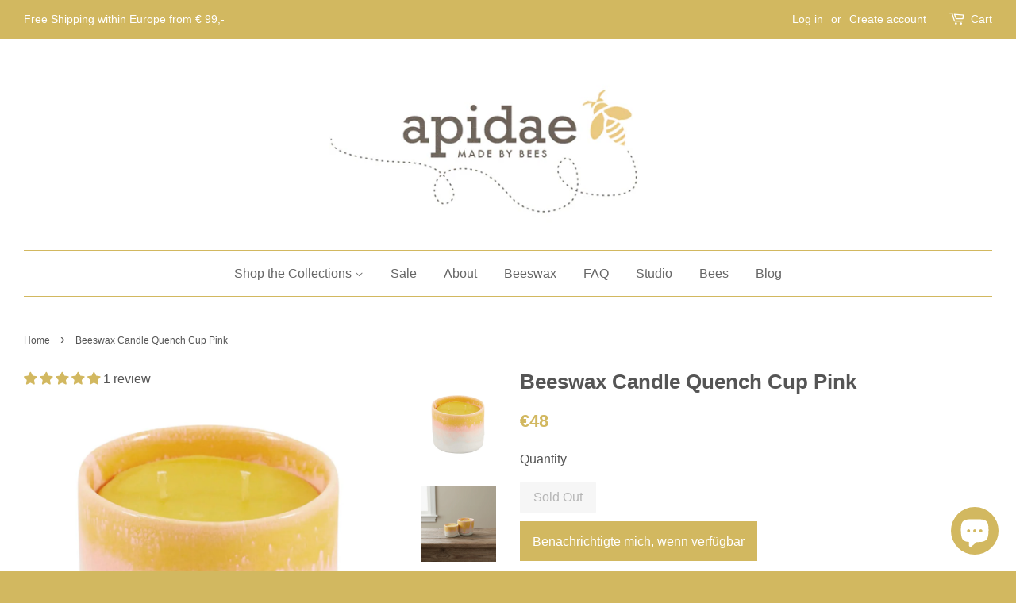

--- FILE ---
content_type: text/html; charset=utf-8
request_url: https://apidaecandles.de/en/products/bienenwachskerze-quench-cup-pink
body_size: 92569
content:
<!doctype html>
<!--[if lt IE 7]><html class="no-js lt-ie9 lt-ie8 lt-ie7" lang="en"> <![endif]-->
<!--[if IE 7]><html class="no-js lt-ie9 lt-ie8" lang="en"> <![endif]-->
<!--[if IE 8]><html class="no-js lt-ie9" lang="en"> <![endif]-->
<!--[if IE 9 ]><html class="ie9 no-js"> <![endif]-->
<!--[if (gt IE 9)|!(IE)]><!--> <html class="no-js"> <!--<![endif]-->

<head>
  






    <script>
        var sDomain = location.host;

        /****** Start thirdPartyScriptDefinition ******/
        (function(){
            window.thirdPartyScriptDefinition = [
                /* start example

                {
                    "src" : "facebook",
                    "cookie" : "fr",
                    "provider" : "facebook.com",
                    "description" : "",
                    "expires" : 7776000,
                    "domain" : "facebook.com",
                    "declaration" : 1,
                    "group" : "facebook"
                },{
                    "src" : "facebook",
                    "cookie" : "_fbp",
                    "provider" : sDomain,
                    "description" : "",
                    "expires" : 7776000,
                    "domain" : sDomain,
                    "declaration" : 1,
                    "group" : "facebook"
                }

                end example */
            ]
        })();
        /****** End thirdPartyScriptDefinition ******/

        /**
################################## BEECLEVER GMBH KOBLENZ ###################################
##### Copyright (c) 2019-present, beeclever GmbH Koblenz DE, All rights reserved.       #####
##### THE SOFTWARE IS PROVIDED 'AS IS', WITHOUT WARRANTY OF ANY KIND, EXPRESS OR        #####
##### IMPLIED, INCLUDING BUT NOT LIMITED TO THE WARRANTIES OF MERCHANTABILITY, FITNESS  #####
##### FOR A PARTICULAR PURPOSE AND NONINFRINGEMENT. IN NO EVENT SHALL THE AUTHORS OR    #####
##### COPYRIGHT HOLDERS BE LIABLE FOR ANY CLAIM, DAMAGES OR OTHER LIABILITY, WHETHER    #####
##### IN AN ACTION OF CONTRACT, TORT OR OTHERWISE, ARISING FROM, OUT OF OR IN           #####
##### CONNECTION WITH THE SOFTWARE OR THE USE OR OTHER DEALINGS IN THE SOFTWARE.        #####
#############################################################################################

#####  !!!IMPORTANT!!! !!!IMPORTANT!!! !!!IMPORTANT!!! !!!IMPORTANT!!! !!!IMPORTANT!!!  #####
#####                                                                                   #####
##### The contents of this file may not be changed. If the app is updated, we reserve   #####
##### the right to change this file at any time. Possible changes on your part will     #####
##### then be automatically discarded.                                                  #####
#############################################################################################
*/
var GDPR_LC_versionNr=20200904172227;var GDPR_LC_ZLoad=function(){       var sDomain=location.host;var defaultDefinition=[{"src":"facebook","cookie":"fr","provider":"facebook.com","description":"","expires":7776000,"domain":"facebook.com","declaration":1,"group":"facebook"},{"src":"facebook","cookie":"_fbp","provider":sDomain,"description":"","expires":7776000,"domain":sDomain,"declaration":1,"group":"facebook"},{"src":"google-analytics.com","cookie":"_ga","provider":sDomain,"description":"","expires":63072000,"domain":sDomain,"declaration":1,"group":"google"},{"src":"googletagmanager.com","cookie":"_ga","provider":sDomain,"description":"","expires":63072000,"domain":sDomain,"declaration":1,"group":"google"},{"src":"googletagmanager.com","cookie":"_gid","provider":sDomain,"description":"","expires":86400,"domain":sDomain,"declaration":1,"group":"google"},{"src":"googletagmanager.com","cookie":"_gat","provider":sDomain,"description":"","expires":86400,"domain":sDomain,"declaration":1,"group":"google"},{"src":"googleadservices.com","cookie":"_ga","provider":sDomain,"description":"","expires":63072000,"domain":sDomain,"declaration":1,"group":"google"}];if(window.thirdPartyScriptDefinition===undefined){window.thirdPartyScriptDefinition=[];defaultDefinition.forEach(function(value){window.thirdPartyScriptDefinition.push(value)})}else{var exist=false;defaultDefinition.forEach(function(script){window.thirdPartyScriptDefinition.forEach(function(value){if(value.src===script.src&&value.cookie===script.cookie){exist=true}});if(!exist){window.thirdPartyScriptDefinition.push(script)}})} (function polyfill(){if(!Array.from){Array.from=(function(){var toStr=Object.prototype.toString;var isCallable=function(fn){return typeof fn==='function'||toStr.call(fn)==='[object Function]'};var toInteger=function(value){var number=Number(value);if(isNaN(number)){return 0} if(number===0||!isFinite(number)){return number} return(number>0?1:-1)*Math.floor(Math.abs(number))};var maxSafeInteger=Math.pow(2,53)-1;var toLength=function(value){var len=toInteger(value);return Math.min(Math.max(len,0),maxSafeInteger)};return function from(arrayLike){var C=this;var items=Object(arrayLike);if(arrayLike==null){throw new TypeError('Array.from requires an array-like object - not null or undefined')} var mapFn=arguments.length>1?arguments[1]:void undefined;var T;if(typeof mapFn!=='undefined'){if(!isCallable(mapFn)){throw new TypeError('Array.from: when provided, the second argument must be a function')} if(arguments.length>2){T=arguments[2]}} var len=toLength(items.length);var A=isCallable(C)?Object(new C(len)):new Array(len);var k=0;var kValue;while(k<len){kValue=items[k];if(mapFn){A[k]=typeof T==='undefined'?mapFn(kValue,k):mapFn.call(T,kValue,k)}else{A[k]=kValue} k+=1} A.length=len;return A}}())}})();window.BC_JSON_ObjectBypass={"_ab":{"description":"Used in connection with access to admin.","path":"\/","domain":"","provider":"Shopify","type":"type_0","expires":"86400","recommendation":"0","editable":"false","deletable":"false","set":"0"},"_secure_session_id":{"description":"Used in connection with navigation through a storefront.","path":"\/","domain":"","provider":"Shopify","type":"type_0","expires":"2592000","recommendation":"0","editable":"false","deletable":"false","set":"0"},"__cfduid":{"description":"The _cfduid cookie helps Cloudflare detect malicious visitors to our Customers’ websites and minimizes blocking legitimate users.","path":"\/","domain":"","provider":"Cloudflare","type":"type_0","expires":"2592000","recommendation":"0","editable":"false","deletable":"false","set":"0"},"Cart":{"description":"Used in connection with shopping cart.","path":"\/","domain":"","provider":"Shopify","type":"type_0","expires":"1209600","recommendation":"0","editable":"false","deletable":"false","set":"0"},"cart":{"description":"Used in connection with shopping cart.","path":"\/","domain":"","provider":"Shopify","type":"type_0","expires":"1209600","recommendation":"0","editable":"false","deletable":"false","set":"0"},"cart_sig":{"description":"Used in connection with checkout.","path":"\/","domain":"","provider":"Shopify","type":"type_0","expires":"1209600","recommendation":"0","editable":"false","deletable":"false","set":"0"},"cart_ts":{"description":"Used in connection with checkout.","path":"\/","domain":"","provider":"Shopify","type":"type_0","expires":"1209600","recommendation":"0","editable":"false","deletable":"false","set":"0"},"checkout_token":{"description":"Used in connection with checkout.","path":"\/","domain":"","provider":"Shopify","type":"type_0","expires":"31536000","recommendation":"0","editable":"false","deletable":"false","set":"0"},"Secret":{"description":"Used in connection with checkout.","path":"\/","domain":"","provider":"Shopify","type":"type_0","expires":"31536000","recommendation":"0","editable":"false","deletable":"false","set":"0"},"secure_customer_sig":{"description":"Used in connection with customer login.","path":"\/","domain":"","provider":"Shopify","type":"type_0","expires":"31536000","recommendation":"0","editable":"false","deletable":"false","set":"0"},"storefront_digest":{"description":"Used in connection with customer login.","path":"\/","domain":"","provider":"Shopify","type":"type_0","expires":"31536000","recommendation":"0","editable":"false","deletable":"false","set":"0"},"_shopify_u":{"description":"Used to facilitate updating customer account information.","path":"\/","domain":"","provider":"Shopify","type":"type_0","expires":"31536000","recommendation":"0","editable":"false","deletable":"false","set":"0"},"XSRF-TOKEN":{"description":"Used in connection with GDPR legal Cookie.","path":"\/","domain":"","provider":"GDPR Legal Cookie","type":"type_0","expires":"31536000","recommendation":"0","editable":"false","deletable":"false","set":"0"},"gdpr_legal_cookie_session":{"description":"Used in connection with GDPR legal Cookie.","path":"\/","domain":"","provider":"GDPR Legal Cookie","type":"type_0","expires":"0","recommendation":"0","editable":"false","deletable":"false","set":"0"},"_bc_c_set":{"description":"Used in connection with GDPR legal Cookie.","path":"\/","domain":"","provider":"GDPR Legal Cookie","type":"type_0","expires":"2592000","recommendation":"0","editable":"false","deletable":"false","set":"0","optIn":true,"live":"1"},"_tracking_consent":{"description":"For Shopify User Consent Tracking.","path":"\/","domain":"","provider":"Shopify","type":"type_0","expires":"31536000","recommendation":"0","editable":"false","deletable":"false","set":"0"},"_orig_referrer":{"description":"Used in connection with shopping cart.","path":"\/","domain":"","provider":"Shopify","type":"type_1","expires":"1209600","recommendation":"1","editable":"true","deletable":"false","set":"1"},"_landing_page":{"description":"Track landing pages.","path":"\/","domain":"","provider":"Shopify","type":"type_1","expires":"1209600","recommendation":"1","editable":"true","deletable":"false","set":"1"},"_s":{"description":"Shopify analytics.","path":"\/","domain":"","provider":"Shopify","type":"type_1","expires":"1800","recommendation":"1","editable":"true","deletable":"false","set":"1"},"_shopify_fs":{"description":"Shopify analytics.","path":"\/","domain":"","provider":"Shopify","type":"type_1","expires":"1209600","recommendation":"1","editable":"true","deletable":"false","set":"1"},"_shopify_s":{"description":"Shopify analytics.","path":"\/","domain":"","provider":"Shopify","type":"type_1","expires":"1800","recommendation":"1","editable":"true","deletable":"false","set":"1"},"_shopify_y":{"description":"Shopify analytics.","path":"\/","domain":"","provider":"Shopify","type":"type_1","expires":"31536000","recommendation":"1","editable":"true","deletable":"false","set":"1"},"_y":{"description":"Shopify analytics.","path":"\/","domain":"","provider":"Shopify","type":"type_1","expires":"31536000","recommendation":"1","editable":"true","deletable":"false","set":"1"},"_shopify_sa_p":{"description":"Shopify analytics relating to marketing \u0026 referrals.","path":"\/","domain":"","provider":"Shopify","type":"type_1","expires":"1800","recommendation":"1","editable":"true","deletable":"false","set":"1"},"_shopify_sa_t":{"description":"Shopify analytics relating to marketing \u0026 referrals.","path":"\/","domain":"","provider":"Shopify","type":"type_1","expires":"1800","recommendation":"1","editable":"true","deletable":"false","set":"1"},"_shopify_uniq":{"description":"Shopify analytics.","path":"\/","domain":"","provider":"Shopify","type":"type_1","expires":"1800","recommendation":"1","editable":"true","deletable":"false","set":"1"},"_shopify_visit":{"description":"Shopify analytics.","path":"\/","domain":"","provider":"Shopify","type":"type_1","expires":"1800","recommendation":"1","editable":"true","deletable":"false","set":"1"},"tracked_start_checkout":{"description":"Shopify analytics relating to checkout.","path":"\/","domain":"","provider":"Shopify","type":"type_1","expires":"1800","recommendation":"1","editable":"true","deletable":"false","set":"1"},"ki_r":{"description":"Shopify analytics.","path":"\/","domain":"","provider":"Shopify","type":"type_1","expires":"1800","recommendation":"1","editable":"true","deletable":"false","set":"1"},"ki_t":{"description":"Shopify analytics.","path":"\/","domain":"","provider":"Shopify","type":"type_1","expires":"1800","recommendation":"1","editable":"true","deletable":"false","set":"1"},"ab_test_*":{"description":"Shopify analytics.","path":"\/","domain":"","provider":"Shopify","type":"type_1","expires":"1800","recommendation":"1","editable":"true","deletable":"false","set":"1"}};var shopifyCookies={'_s':!1,'_shopify_fs':!1,'_shopify_s':!1,'_shopify_y':!1,'_y':!1,'_shopify_sa_p':!1,'_shopify_sa_t':!1,'_shopify_uniq':!1,'_shopify_visit':!1,'tracked_start_checkout':!1,'bc_trekkie_fbp_custom':!1};function setBC_GDPR_LEGAL_custom_cookies(){window['BC_GDPR_LEGAL_custom_cookies']=window['BC_GDPR_LEGAL_custom_cookies']||{};window['BC_GDPR_LEGAL_custom_cookies']['list']=window['BC_GDPR_LEGAL_custom_cookies']['list']||{};if('GDPR_legal_cookie'in localStorage){window['BC_GDPR_LEGAL_custom_cookies']['list']=JSON.parse(window.localStorage.getItem('GDPR_legal_cookie'))}};setBC_GDPR_LEGAL_custom_cookies();(function(){var hasConsent=!1;Array.from(Object.keys(window['BC_GDPR_LEGAL_custom_cookies']['list'])).forEach(function(c){if(shopifyCookies.hasOwnProperty(c)&&window['BC_GDPR_LEGAL_custom_cookies']['list'][c].userSetting){hasConsent=!0}});var wt=window.trekkie,ws=window.ShopifyAnalytics;if(!hasConsent&&wt!==undefined){wt=[],wt.integrations=wt.integrations||!0,ws=ws.lib=ws.meta=ws.meta.page={},ws.lib.track=function(){}}})();window.BC_GDPR_2ce3a13160348f524c8cc9={'google':[            ],    '_bc_c_set':'customScript','customScriptsSRC':[]};window.bc_tagManagerTasks={"bc_tgm_aw":"google","bc_tgm_gtm":"google","bc_tgm_ua":"google","bc_tgm_fbp":"facebook","any":"any","_bc_c_set":"customScript"};var wl=whiteList=["recaptcha","notifications.google"];var GDPR_LC_scriptPath='gdpr-legal-cookie.beeclever.app';if(window.GDPR_LC_Beta_activate!==undefined&&window.GDPR_LC_Beta_activate){GDPR_LC_scriptPath='cookieapp-staging.beeclever.app'} wl.push(GDPR_LC_scriptPath);   var checkIsBlackListed=function(src){setBC_GDPR_LEGAL_custom_cookies();if(src===null){return null} if(!!window.TrustedScriptURL&&src instanceof TrustedScriptURL){src=src.toString()} var r=!1;for(var x=thirdPartyScriptDefinition.length-1;x>=0;x--){var bSrc=thirdPartyScriptDefinition[x]['src'];if(src.indexOf(bSrc)!==-1&&src.toLowerCase().indexOf('jquery')===-1){r=x}} wl.forEach(function(wSrc){if(src.indexOf(wSrc)!==-1){r=false}});if(r!==false){function getTCookieName(name,index){var tCookieObject=thirdPartyScriptDefinition[index];if(tCookieObject!==undefined){var cookies=[];thirdPartyScriptDefinition.forEach(function(cookie){if(cookie['src']===tCookieObject['src']){cookies.push(cookie)}});var tCookieName=tCookieObject['cookie'];if(tCookieObject['domain']!==document.location.host){tCookieName=tCookieObject['cookie']+'$%bc%$'+tCookieObject['domain']} if(tCookieName===name&&tCookieObject['domain']===window['BC_GDPR_LEGAL_custom_cookies']['list'][name]['domain']){if(window['BC_GDPR_LEGAL_custom_cookies']['list'][name]['userSetting']){index=!1}} cookies.forEach(function(cookie){if(window['BC_GDPR_LEGAL_custom_cookies']['list'][cookie['cookie']]!==undefined&&window['BC_GDPR_LEGAL_custom_cookies']['list'][cookie['cookie']]['userSetting']){index=!1}});return index} return!1};var cookieListKeys=Array.from(Object.keys(window['BC_GDPR_LEGAL_custom_cookies']['list']));if(cookieListKeys.length>0){Array.from(Object.keys(window['BC_GDPR_LEGAL_custom_cookies']['list'])).forEach(function(cookieName){r=getTCookieName(cookieName.toString(),r)})}else{for(var x=thirdPartyScriptDefinition.length-1;x>=0;x--){var tCookie=thirdPartyScriptDefinition[x];if(src.indexOf(tCookie['src'])!==-1){r=tCookie['cookie']+'$%bc%$'+tCookie['domain']}} return r}} return r};document.createElement=function(create){return function(){var ret=create.apply(this,arguments);if(ret.tagName.toLowerCase()==="script"){} Object.defineProperty(ret,'src',{get:function(){return this.getAttribute('src')},set:function(v){var blackListed=checkIsBlackListed(v);var fName=!1;try{create.arguments}catch(e){var caller=e.stack.split('\n');var x=0;for(;x<caller.length;x++){caller[x]=caller[x].trim();caller[x]=caller[x].replace('at ','');caller[x]=caller[x].substr(0,caller[x].indexOf(' '));caller[x]=caller[x].replace('Array.','')} for(;x>=0;x--){if(caller[x]==='ICS'&&x>0){if(caller[x-1]in window['BC_GDPR_LEGAL_custom_cookies']['list']){fName=caller[x-1]}}}} if(fName===!1&&blackListed!==!1){this.setAttribute('type','javascript/blocked');this.setAttribute('cookie',blackListed)} if(fName){this.setAttribute("data-callerName",fName)} this.setAttribute('src',v);return!0}});return ret}}(document.createElement);(function(){window.scriptElementsHidden=window.scriptElementsHidden||[];window.callbackFunc=function(elem,args){for(var x=0;x<elem.length;x++){if(elem[x]===null||elem[x]===undefined||elem[x]['nodeName']===undefined){return} if(elem[x]['nodeName'].toLowerCase()=='script'){if(elem[x].hasAttribute('src')&&elem[x].getAttribute('src').indexOf('.beeclever.app/')!==-1){if(document.querySelector('[src="https://cookieapp-staging.beeclever.app/js/get-script.php"]')!==null){elem[x]=document.createElement('script');elem[x].setAttribute('bc_empty_script_tag','')}} if(elem[x]['type']=='javascript/blocked'){window.scriptElementsHidden.push(elem[x]);elem[x]=document.createElement('script');elem[x].setAttribute('bc_empty_script_tag','')}}}};window._a=Element.prototype.appendChild;Element.prototype.appendChild=function(){window.callbackFunc.call(this,arguments);return window._a.apply(this,arguments)};window._b=Element.prototype.append;Element.prototype.append=function(){window.callbackFunc.call(this,arguments);return window._b.apply(this,arguments)};window._c=Element.prototype.insertBefore;Element.prototype.insertBefore=function(){window.callbackFunc.call(this,arguments);return window._c.apply(this,arguments)};window._d=Element.prototype.replaceChild;Element.prototype.replaceChild=function(){window.callbackFunc.call(this,arguments);return window._d.apply(this,arguments)};window._e=Element.prototype.insertNode;Element.prototype.insertNode=function(){window.callbackFunc.call(this,arguments);return window._e.apply(this,arguments)}})();if(!window.msCrypto){Array.from(document.head.querySelectorAll('[bc_empty_script_tag=""]')).forEach(function(script){script.remove()})}};if(window.GDPR_LC_ZLoad_loaded===undefined){GDPR_LC_ZLoad();window.GDPR_LC_ZLoad_loaded=true}


        

        var customCookies = {
            "testCookie" : true
        };

        function BC_GDPR_CustomScriptForShop () {
            return [

                function testCookie () {
                    // your additional script
                }

                
            ];
        }

    </script>



  <!-- Basic page needs ================================================== -->
  <meta charset="utf-8">
  <meta http-equiv="X-UA-Compatible" content="IE=edge,chrome=1">

  
  <link rel="shortcut icon" href="//apidaecandles.de/cdn/shop/t/1/assets/favicon.png?v=68095995012883456991461420995" type="image/png" />
  

  <!-- Title and description ================================================== -->
  <title>
  Beeswax Candle Quench Cup Pink ∣ apidae candles
  </title>

  
  <meta name="description" content="Beeswax candles in a ceramic cup! This pink beeswax candle with two wicks provides atmospheric lighting on long, cozy evenings.">
  

  <!-- Social meta ================================================== -->
  

  <meta property="og:type" content="product">
  <meta property="og:title" content="Beeswax Candle Quench Cup Pink">
  <meta property="og:url" content="https://apidaecandles.de/en/products/bienenwachskerze-quench-cup-pink">
  
  <meta property="og:image" content="http://apidaecandles.de/cdn/shop/files/F6422BC0-8219-4930-872B-F31688C20770_grande.png?v=1761928864">
  <meta property="og:image:secure_url" content="https://apidaecandles.de/cdn/shop/files/F6422BC0-8219-4930-872B-F31688C20770_grande.png?v=1761928864">
  
  <meta property="og:image" content="http://apidaecandles.de/cdn/shop/files/ECFA5A01-728C-4466-9095-1FAFD46E2A09_1_105_c_grande.jpg?v=1761928864">
  <meta property="og:image:secure_url" content="https://apidaecandles.de/cdn/shop/files/ECFA5A01-728C-4466-9095-1FAFD46E2A09_1_105_c_grande.jpg?v=1761928864">
  
  <meta property="og:image" content="http://apidaecandles.de/cdn/shop/files/E6F56DF8-15E6-415A-BE15-B17C053CF43C_grande.jpg?v=1761928864">
  <meta property="og:image:secure_url" content="https://apidaecandles.de/cdn/shop/files/E6F56DF8-15E6-415A-BE15-B17C053CF43C_grande.jpg?v=1761928864">
  
  <meta property="og:price:amount" content="48">
  <meta property="og:price:currency" content="EUR">



  <meta property="og:description" content="Beeswax candles in a ceramic cup! This pink beeswax candle with two wicks provides atmospheric lighting on long, cozy evenings.">


<meta property="og:site_name" content="apidae candles">


  <meta name="twitter:card" content="summary">



  <meta name="twitter:title" content="Beeswax Candle Quench Cup Pink">
  <meta name="twitter:description" content="
Double Wick Beeswax Candle in&amp;nbsp;Pink Porcelain Cup
These hand-cast and hand-glazed porcelain cups come from a small ceramic studio in Denmark. No two are identical. This large&amp;nbsp;two-wick beeswa">
  <meta name="twitter:image" content="https://apidaecandles.de/cdn/shop/files/E6F56DF8-15E6-415A-BE15-B17C053CF43C_large.jpg?v=1761928864">
  <meta name="twitter:image:width" content="480">
  <meta name="twitter:image:height" content="480">



  <!-- Helpers ================================================== -->
  
<link rel="canonical" href="https://apidaecandles.de/en/products/bienenwachskerze-quench-cup-pink" />

  <meta name="viewport" content="width=device-width,initial-scale=1">
  <meta name="theme-color" content="#d2b860">

  <!-- CSS ================================================== -->
  <link href="//apidaecandles.de/cdn/shop/t/1/assets/timber.scss.css?v=135746283514224741791696411343" rel="stylesheet" type="text/css" media="all" />
  <link href="//apidaecandles.de/cdn/shop/t/1/assets/theme.scss.css?v=25469880820967629911696411343" rel="stylesheet" type="text/css" media="all" />

  




  <!-- Header hook for plugins ================================================== -->
  <script>window.performance && window.performance.mark && window.performance.mark('shopify.content_for_header.start');</script><meta name="google-site-verification" content="HP0B2Bxrra7LurS26FLnHMVLWmpxh-OY5ii7HHQ0egw">
<meta id="shopify-digital-wallet" name="shopify-digital-wallet" content="/643042/digital_wallets/dialog">
<meta name="shopify-checkout-api-token" content="de54cd84b79b1d9bc0a93c871c0f1e1b">
<meta id="in-context-paypal-metadata" data-shop-id="643042" data-venmo-supported="false" data-environment="production" data-locale="en_US" data-paypal-v4="true" data-currency="EUR">
<link rel="alternate" hreflang="x-default" href="https://apidaecandles.de/products/bienenwachskerze-quench-cup-pink">
<link rel="alternate" hreflang="de" href="https://apidaecandles.de/products/bienenwachskerze-quench-cup-pink">
<link rel="alternate" hreflang="en" href="https://apidaecandles.de/en/products/bienenwachskerze-quench-cup-pink">
<link rel="alternate" hreflang="fr" href="https://apidaecandles.de/fr/products/bienenwachskerze-quench-cup-pink">
<link rel="alternate" hreflang="en-US" href="https://apidaecandles.com/products/bienenwachskerze-quench-cup-pink">
<link rel="alternate" type="application/json+oembed" href="https://apidaecandles.de/en/products/bienenwachskerze-quench-cup-pink.oembed">
<script async="async" src="/checkouts/internal/preloads.js?locale=en-DE"></script>
<link rel="preconnect" href="https://shop.app" crossorigin="anonymous">
<script async="async" src="https://shop.app/checkouts/internal/preloads.js?locale=en-DE&shop_id=643042" crossorigin="anonymous"></script>
<script id="apple-pay-shop-capabilities" type="application/json">{"shopId":643042,"countryCode":"DE","currencyCode":"EUR","merchantCapabilities":["supports3DS"],"merchantId":"gid:\/\/shopify\/Shop\/643042","merchantName":"apidae candles","requiredBillingContactFields":["postalAddress","email"],"requiredShippingContactFields":["postalAddress","email"],"shippingType":"shipping","supportedNetworks":["visa","maestro","masterCard","amex"],"total":{"type":"pending","label":"apidae candles","amount":"1.00"},"shopifyPaymentsEnabled":true,"supportsSubscriptions":true}</script>
<script id="shopify-features" type="application/json">{"accessToken":"de54cd84b79b1d9bc0a93c871c0f1e1b","betas":["rich-media-storefront-analytics"],"domain":"apidaecandles.de","predictiveSearch":true,"shopId":643042,"locale":"en"}</script>
<script>var Shopify = Shopify || {};
Shopify.shop = "apidaecandles.myshopify.com";
Shopify.locale = "en";
Shopify.currency = {"active":"EUR","rate":"1.0"};
Shopify.country = "DE";
Shopify.theme = {"name":"Minimal","id":93835396,"schema_name":null,"schema_version":null,"theme_store_id":380,"role":"main"};
Shopify.theme.handle = "null";
Shopify.theme.style = {"id":null,"handle":null};
Shopify.cdnHost = "apidaecandles.de/cdn";
Shopify.routes = Shopify.routes || {};
Shopify.routes.root = "/en/";</script>
<script type="module">!function(o){(o.Shopify=o.Shopify||{}).modules=!0}(window);</script>
<script>!function(o){function n(){var o=[];function n(){o.push(Array.prototype.slice.apply(arguments))}return n.q=o,n}var t=o.Shopify=o.Shopify||{};t.loadFeatures=n(),t.autoloadFeatures=n()}(window);</script>
<script>
  window.ShopifyPay = window.ShopifyPay || {};
  window.ShopifyPay.apiHost = "shop.app\/pay";
  window.ShopifyPay.redirectState = null;
</script>
<script id="shop-js-analytics" type="application/json">{"pageType":"product"}</script>
<script defer="defer" async type="module" src="//apidaecandles.de/cdn/shopifycloud/shop-js/modules/v2/client.init-shop-cart-sync_BdyHc3Nr.en.esm.js"></script>
<script defer="defer" async type="module" src="//apidaecandles.de/cdn/shopifycloud/shop-js/modules/v2/chunk.common_Daul8nwZ.esm.js"></script>
<script type="module">
  await import("//apidaecandles.de/cdn/shopifycloud/shop-js/modules/v2/client.init-shop-cart-sync_BdyHc3Nr.en.esm.js");
await import("//apidaecandles.de/cdn/shopifycloud/shop-js/modules/v2/chunk.common_Daul8nwZ.esm.js");

  window.Shopify.SignInWithShop?.initShopCartSync?.({"fedCMEnabled":true,"windoidEnabled":true});

</script>
<script>
  window.Shopify = window.Shopify || {};
  if (!window.Shopify.featureAssets) window.Shopify.featureAssets = {};
  window.Shopify.featureAssets['shop-js'] = {"shop-cart-sync":["modules/v2/client.shop-cart-sync_QYOiDySF.en.esm.js","modules/v2/chunk.common_Daul8nwZ.esm.js"],"init-fed-cm":["modules/v2/client.init-fed-cm_DchLp9rc.en.esm.js","modules/v2/chunk.common_Daul8nwZ.esm.js"],"shop-button":["modules/v2/client.shop-button_OV7bAJc5.en.esm.js","modules/v2/chunk.common_Daul8nwZ.esm.js"],"init-windoid":["modules/v2/client.init-windoid_DwxFKQ8e.en.esm.js","modules/v2/chunk.common_Daul8nwZ.esm.js"],"shop-cash-offers":["modules/v2/client.shop-cash-offers_DWtL6Bq3.en.esm.js","modules/v2/chunk.common_Daul8nwZ.esm.js","modules/v2/chunk.modal_CQq8HTM6.esm.js"],"shop-toast-manager":["modules/v2/client.shop-toast-manager_CX9r1SjA.en.esm.js","modules/v2/chunk.common_Daul8nwZ.esm.js"],"init-shop-email-lookup-coordinator":["modules/v2/client.init-shop-email-lookup-coordinator_UhKnw74l.en.esm.js","modules/v2/chunk.common_Daul8nwZ.esm.js"],"pay-button":["modules/v2/client.pay-button_DzxNnLDY.en.esm.js","modules/v2/chunk.common_Daul8nwZ.esm.js"],"avatar":["modules/v2/client.avatar_BTnouDA3.en.esm.js"],"init-shop-cart-sync":["modules/v2/client.init-shop-cart-sync_BdyHc3Nr.en.esm.js","modules/v2/chunk.common_Daul8nwZ.esm.js"],"shop-login-button":["modules/v2/client.shop-login-button_D8B466_1.en.esm.js","modules/v2/chunk.common_Daul8nwZ.esm.js","modules/v2/chunk.modal_CQq8HTM6.esm.js"],"init-customer-accounts-sign-up":["modules/v2/client.init-customer-accounts-sign-up_C8fpPm4i.en.esm.js","modules/v2/client.shop-login-button_D8B466_1.en.esm.js","modules/v2/chunk.common_Daul8nwZ.esm.js","modules/v2/chunk.modal_CQq8HTM6.esm.js"],"init-shop-for-new-customer-accounts":["modules/v2/client.init-shop-for-new-customer-accounts_CVTO0Ztu.en.esm.js","modules/v2/client.shop-login-button_D8B466_1.en.esm.js","modules/v2/chunk.common_Daul8nwZ.esm.js","modules/v2/chunk.modal_CQq8HTM6.esm.js"],"init-customer-accounts":["modules/v2/client.init-customer-accounts_dRgKMfrE.en.esm.js","modules/v2/client.shop-login-button_D8B466_1.en.esm.js","modules/v2/chunk.common_Daul8nwZ.esm.js","modules/v2/chunk.modal_CQq8HTM6.esm.js"],"shop-follow-button":["modules/v2/client.shop-follow-button_CkZpjEct.en.esm.js","modules/v2/chunk.common_Daul8nwZ.esm.js","modules/v2/chunk.modal_CQq8HTM6.esm.js"],"lead-capture":["modules/v2/client.lead-capture_BntHBhfp.en.esm.js","modules/v2/chunk.common_Daul8nwZ.esm.js","modules/v2/chunk.modal_CQq8HTM6.esm.js"],"checkout-modal":["modules/v2/client.checkout-modal_CfxcYbTm.en.esm.js","modules/v2/chunk.common_Daul8nwZ.esm.js","modules/v2/chunk.modal_CQq8HTM6.esm.js"],"shop-login":["modules/v2/client.shop-login_Da4GZ2H6.en.esm.js","modules/v2/chunk.common_Daul8nwZ.esm.js","modules/v2/chunk.modal_CQq8HTM6.esm.js"],"payment-terms":["modules/v2/client.payment-terms_MV4M3zvL.en.esm.js","modules/v2/chunk.common_Daul8nwZ.esm.js","modules/v2/chunk.modal_CQq8HTM6.esm.js"]};
</script>
<script>(function() {
  var isLoaded = false;
  function asyncLoad() {
    if (isLoaded) return;
    isLoaded = true;
    var urls = ["https:\/\/shopify.covet.pics\/covet-pics-widget-inject.js?shop=apidaecandles.myshopify.com","https:\/\/cdn.hextom.com\/js\/quickannouncementbar.js?shop=apidaecandles.myshopify.com"];
    for (var i = 0; i < urls.length; i++) {
      var s = document.createElement('script');
      s.type = 'text/javascript';
      s.async = true;
      s.src = urls[i];
      var x = document.getElementsByTagName('script')[0];
      x.parentNode.insertBefore(s, x);
    }
  };
  if(window.attachEvent) {
    window.attachEvent('onload', asyncLoad);
  } else {
    window.addEventListener('load', asyncLoad, false);
  }
})();</script>
<script id="__st">var __st={"a":643042,"offset":3600,"reqid":"c7b8583f-f884-4155-a451-aeb66a09aea3-1768985669","pageurl":"apidaecandles.de\/en\/products\/bienenwachskerze-quench-cup-pink","u":"5dc424d67a2a","p":"product","rtyp":"product","rid":8243448742154};</script>
<script>window.ShopifyPaypalV4VisibilityTracking = true;</script>
<script id="captcha-bootstrap">!function(){'use strict';const t='contact',e='account',n='new_comment',o=[[t,t],['blogs',n],['comments',n],[t,'customer']],c=[[e,'customer_login'],[e,'guest_login'],[e,'recover_customer_password'],[e,'create_customer']],r=t=>t.map((([t,e])=>`form[action*='/${t}']:not([data-nocaptcha='true']) input[name='form_type'][value='${e}']`)).join(','),a=t=>()=>t?[...document.querySelectorAll(t)].map((t=>t.form)):[];function s(){const t=[...o],e=r(t);return a(e)}const i='password',u='form_key',d=['recaptcha-v3-token','g-recaptcha-response','h-captcha-response',i],f=()=>{try{return window.sessionStorage}catch{return}},m='__shopify_v',_=t=>t.elements[u];function p(t,e,n=!1){try{const o=window.sessionStorage,c=JSON.parse(o.getItem(e)),{data:r}=function(t){const{data:e,action:n}=t;return t[m]||n?{data:e,action:n}:{data:t,action:n}}(c);for(const[e,n]of Object.entries(r))t.elements[e]&&(t.elements[e].value=n);n&&o.removeItem(e)}catch(o){console.error('form repopulation failed',{error:o})}}const l='form_type',E='cptcha';function T(t){t.dataset[E]=!0}const w=window,h=w.document,L='Shopify',v='ce_forms',y='captcha';let A=!1;((t,e)=>{const n=(g='f06e6c50-85a8-45c8-87d0-21a2b65856fe',I='https://cdn.shopify.com/shopifycloud/storefront-forms-hcaptcha/ce_storefront_forms_captcha_hcaptcha.v1.5.2.iife.js',D={infoText:'Protected by hCaptcha',privacyText:'Privacy',termsText:'Terms'},(t,e,n)=>{const o=w[L][v],c=o.bindForm;if(c)return c(t,g,e,D).then(n);var r;o.q.push([[t,g,e,D],n]),r=I,A||(h.body.append(Object.assign(h.createElement('script'),{id:'captcha-provider',async:!0,src:r})),A=!0)});var g,I,D;w[L]=w[L]||{},w[L][v]=w[L][v]||{},w[L][v].q=[],w[L][y]=w[L][y]||{},w[L][y].protect=function(t,e){n(t,void 0,e),T(t)},Object.freeze(w[L][y]),function(t,e,n,w,h,L){const[v,y,A,g]=function(t,e,n){const i=e?o:[],u=t?c:[],d=[...i,...u],f=r(d),m=r(i),_=r(d.filter((([t,e])=>n.includes(e))));return[a(f),a(m),a(_),s()]}(w,h,L),I=t=>{const e=t.target;return e instanceof HTMLFormElement?e:e&&e.form},D=t=>v().includes(t);t.addEventListener('submit',(t=>{const e=I(t);if(!e)return;const n=D(e)&&!e.dataset.hcaptchaBound&&!e.dataset.recaptchaBound,o=_(e),c=g().includes(e)&&(!o||!o.value);(n||c)&&t.preventDefault(),c&&!n&&(function(t){try{if(!f())return;!function(t){const e=f();if(!e)return;const n=_(t);if(!n)return;const o=n.value;o&&e.removeItem(o)}(t);const e=Array.from(Array(32),(()=>Math.random().toString(36)[2])).join('');!function(t,e){_(t)||t.append(Object.assign(document.createElement('input'),{type:'hidden',name:u})),t.elements[u].value=e}(t,e),function(t,e){const n=f();if(!n)return;const o=[...t.querySelectorAll(`input[type='${i}']`)].map((({name:t})=>t)),c=[...d,...o],r={};for(const[a,s]of new FormData(t).entries())c.includes(a)||(r[a]=s);n.setItem(e,JSON.stringify({[m]:1,action:t.action,data:r}))}(t,e)}catch(e){console.error('failed to persist form',e)}}(e),e.submit())}));const S=(t,e)=>{t&&!t.dataset[E]&&(n(t,e.some((e=>e===t))),T(t))};for(const o of['focusin','change'])t.addEventListener(o,(t=>{const e=I(t);D(e)&&S(e,y())}));const B=e.get('form_key'),M=e.get(l),P=B&&M;t.addEventListener('DOMContentLoaded',(()=>{const t=y();if(P)for(const e of t)e.elements[l].value===M&&p(e,B);[...new Set([...A(),...v().filter((t=>'true'===t.dataset.shopifyCaptcha))])].forEach((e=>S(e,t)))}))}(h,new URLSearchParams(w.location.search),n,t,e,['guest_login'])})(!0,!0)}();</script>
<script integrity="sha256-4kQ18oKyAcykRKYeNunJcIwy7WH5gtpwJnB7kiuLZ1E=" data-source-attribution="shopify.loadfeatures" defer="defer" src="//apidaecandles.de/cdn/shopifycloud/storefront/assets/storefront/load_feature-a0a9edcb.js" crossorigin="anonymous"></script>
<script crossorigin="anonymous" defer="defer" src="//apidaecandles.de/cdn/shopifycloud/storefront/assets/shopify_pay/storefront-65b4c6d7.js?v=20250812"></script>
<script data-source-attribution="shopify.dynamic_checkout.dynamic.init">var Shopify=Shopify||{};Shopify.PaymentButton=Shopify.PaymentButton||{isStorefrontPortableWallets:!0,init:function(){window.Shopify.PaymentButton.init=function(){};var t=document.createElement("script");t.src="https://apidaecandles.de/cdn/shopifycloud/portable-wallets/latest/portable-wallets.en.js",t.type="module",document.head.appendChild(t)}};
</script>
<script data-source-attribution="shopify.dynamic_checkout.buyer_consent">
  function portableWalletsHideBuyerConsent(e){var t=document.getElementById("shopify-buyer-consent"),n=document.getElementById("shopify-subscription-policy-button");t&&n&&(t.classList.add("hidden"),t.setAttribute("aria-hidden","true"),n.removeEventListener("click",e))}function portableWalletsShowBuyerConsent(e){var t=document.getElementById("shopify-buyer-consent"),n=document.getElementById("shopify-subscription-policy-button");t&&n&&(t.classList.remove("hidden"),t.removeAttribute("aria-hidden"),n.addEventListener("click",e))}window.Shopify?.PaymentButton&&(window.Shopify.PaymentButton.hideBuyerConsent=portableWalletsHideBuyerConsent,window.Shopify.PaymentButton.showBuyerConsent=portableWalletsShowBuyerConsent);
</script>
<script data-source-attribution="shopify.dynamic_checkout.cart.bootstrap">document.addEventListener("DOMContentLoaded",(function(){function t(){return document.querySelector("shopify-accelerated-checkout-cart, shopify-accelerated-checkout")}if(t())Shopify.PaymentButton.init();else{new MutationObserver((function(e,n){t()&&(Shopify.PaymentButton.init(),n.disconnect())})).observe(document.body,{childList:!0,subtree:!0})}}));
</script>
<script id='scb4127' type='text/javascript' async='' src='https://apidaecandles.de/cdn/shopifycloud/privacy-banner/storefront-banner.js'></script><link id="shopify-accelerated-checkout-styles" rel="stylesheet" media="screen" href="https://apidaecandles.de/cdn/shopifycloud/portable-wallets/latest/accelerated-checkout-backwards-compat.css" crossorigin="anonymous">
<style id="shopify-accelerated-checkout-cart">
        #shopify-buyer-consent {
  margin-top: 1em;
  display: inline-block;
  width: 100%;
}

#shopify-buyer-consent.hidden {
  display: none;
}

#shopify-subscription-policy-button {
  background: none;
  border: none;
  padding: 0;
  text-decoration: underline;
  font-size: inherit;
  cursor: pointer;
}

#shopify-subscription-policy-button::before {
  box-shadow: none;
}

      </style>

<script>window.performance && window.performance.mark && window.performance.mark('shopify.content_for_header.end');</script>

  

<!--[if lt IE 9]>
<script src="//cdnjs.cloudflare.com/ajax/libs/html5shiv/3.7.2/html5shiv.min.js" type="text/javascript"></script>
<script src="//apidaecandles.de/cdn/shop/t/1/assets/respond.min.js?v=52248677837542619231461419542" type="text/javascript"></script>
<link href="//apidaecandles.de/cdn/shop/t/1/assets/respond-proxy.html" id="respond-proxy" rel="respond-proxy" />
<link href="//apidaecandles.de/search?q=d78f95ec08ffea5c2991a44e09766855" id="respond-redirect" rel="respond-redirect" />
<script src="//apidaecandles.de/search?q=d78f95ec08ffea5c2991a44e09766855" type="text/javascript"></script>
<![endif]-->



  <script src="//ajax.googleapis.com/ajax/libs/jquery/1.11.0/jquery.min.js" type="text/javascript"></script>
  <script src="//apidaecandles.de/cdn/shop/t/1/assets/modernizr.min.js?v=26620055551102246001461419542" type="text/javascript"></script>

  
  

<!-- BEGIN app block: shopify://apps/selecty/blocks/app-embed/a005a4a7-4aa2-4155-9c2b-0ab41acbf99c --><template id="sel-form-template">
  <div id="sel-form" style="display: none;">
    <form method="post" action="/en/localization" id="localization_form" accept-charset="UTF-8" class="shopify-localization-form" enctype="multipart/form-data"><input type="hidden" name="form_type" value="localization" /><input type="hidden" name="utf8" value="✓" /><input type="hidden" name="_method" value="put" /><input type="hidden" name="return_to" value="/en/products/bienenwachskerze-quench-cup-pink" />
      <input type="hidden" name="country_code" value="DE">
      <input type="hidden" name="language_code" value="en">
    </form>
  </div>
</template>


  <script>
    (function () {
      window.$selector = window.$selector || []; // Create empty queue for action (sdk) if user has not created his yet
      // Fetch geodata only for new users
      const wasRedirected = localStorage.getItem('sel-autodetect') === '1';

      if (!wasRedirected) {
        window.selectorConfigGeoData = fetch('/browsing_context_suggestions.json?source=geolocation_recommendation&country[enabled]=true&currency[enabled]=true&language[enabled]=true', {
          method: 'GET',
          mode: 'cors',
          cache: 'default',
          credentials: 'same-origin',
          headers: {
            'Content-Type': 'application/json',
            'Access-Control-Allow-Origin': '*'
          },
          redirect: 'follow',
          referrerPolicy: 'no-referrer',
        });
      }
    })()
  </script>
  <script type="application/json" id="__selectors_json">
    {
    "selectors": 
  [{"title":"Unnamed selector","status":"published","visibility":[],"design":{"resource":"languages","resourceList":["languages"],"type":"drop-down","theme":"cute","scheme":"basic","short":"none","search":"none","scale":70,"styles":{"general":"","extra":""},"reverse":true,"view":"all","flagMode":"icon","colors":{"text":{"red":32,"green":34,"blue":35,"alpha":1,"filter":"invert(10%) sepia(11%) saturate(289%) hue-rotate(155deg) brightness(95%) contrast(91%)"},"accent":{"red":32,"green":34,"blue":35,"alpha":1,"filter":"invert(10%) sepia(13%) saturate(261%) hue-rotate(155deg) brightness(89%) contrast(89%)"},"background":{"red":255,"green":255,"blue":255,"alpha":1,"filter":"invert(98%) sepia(98%) saturate(9%) hue-rotate(154deg) brightness(102%) contrast(102%)"}},"withoutShadowRoot":false,"hideUnavailableResources":false,"typography":{"default":{"fontFamily":"Verdana","fontStyle":"normal","fontWeight":"normal","size":{"value":14,"dimension":"px"},"custom":false},"accent":{"fontFamily":"Verdana","fontStyle":"normal","fontWeight":"normal","size":{"value":14,"dimension":"px"},"custom":false}},"position":{"type":"embedded","value":{"vertical":"header","horizontal":"right"}},"visibility":{"breakpoints":["xs","sm","md","lg","xl"],"params":{"logicVariant":"include","resources":[],"retainDuringSession":false},"countries":{"logicVariant":"include","resources":[]},"languages":{"logicVariant":"include","resources":[]},"urls":{"logicVariant":"include","resources":[],"allowSubpaths":false}}},"id":"ZG489803","i18n":{"original":{}}}],
    "store": 
  
    {"isBrandingStore":true,"shouldBranding":true}
  
,
    "autodetect": 
  
    {"_id":"67bdf0d0a3758969baf155b0","storeId":643042,"design":{"resource":"languages","behavior":"once","resourceList":["languages"],"type":"popup","scheme":"basic","styles":{"general":"","extra":""},"search":"none","view":"all","short":"none","flagMode":"icon","showFlag":false,"canBeClosed":true,"animation":"fade","scale":71,"border":{"radius":{"topLeft":0,"topRight":0,"bottomLeft":0,"bottomRight":0},"width":{"top":1,"right":1,"bottom":1,"left":1},"style":"solid","color":"#20222333"},"secondaryButtonBorder":{"radius":{"topLeft":4,"topRight":4,"bottomLeft":4,"bottomRight":4},"width":{"top":0,"right":0,"bottom":0,"left":0},"style":"solid","color":"#20222333"},"primaryButtonBorder":{"radius":{"topLeft":4,"topRight":4,"bottomLeft":4,"bottomRight":4},"width":{"top":2,"right":2,"bottom":2,"left":2},"style":"solid","color":"#202223"},"colors":{"text":{"red":32,"green":34,"blue":35,"alpha":1,"filter":"invert(10%) sepia(0%) saturate(4209%) hue-rotate(245deg) brightness(92%) contrast(90%)"},"accent":{"red":32,"green":34,"blue":35,"alpha":1,"filter":"invert(9%) sepia(11%) saturate(353%) hue-rotate(155deg) brightness(91%) contrast(89%)"},"background":{"red":255,"green":255,"blue":255,"alpha":1,"filter":"invert(100%) sepia(0%) saturate(7500%) hue-rotate(160deg) brightness(103%) contrast(106%)"}},"typography":{"title":{"fontFamily":"Verdana","fontStyle":"normal","fontWeight":"bold","size":{"value":18,"dimension":"px"},"custom":false},"default":{"fontFamily":"Verdana","fontStyle":"normal","fontWeight":"normal","size":{"value":14,"dimension":"px"},"custom":false},"accent":{"fontFamily":"Verdana","fontStyle":"normal","fontWeight":"normal","size":{"value":14,"dimension":"px"},"custom":false}},"withoutShadowRoot":false,"hideUnavailableResources":false,"position":{"type":"fixed","value":{"horizontal":"left","vertical":"bottom"}},"visibility":{"countries":{"logicVariant":"include","resources":[]},"urls":{"logicVariant":"include","resources":[],"allowSubpaths":false}},"backgroundImgUrl":"https://selectors.devit.software/sdk/images/autodetect-page-default-background.svg"},"i18n":{"original":{"languages_currencies":"<p class='adt-content__header'>Are you in the right language and currency?</p><p class='adt-content__text'>Please choose what is more suitable for you.</p>","languages_countries":"<p class='adt-content__header'>Are you in the right place? </p><p class='adt-content__text'>Please select your shipping destination country and preferred language.</p>","languages":"<p class='adt-content__header'>Are you in the right language?</p><p class='adt-content__text'>Please choose what is more suitable for you.</p>","currencies":"<p class='adt-content__header'>Are you in the right currency?</p><p class='adt-content__text'>Please choose what is more suitable for you.</p>","markets":"<p class='adt-content__header'>Are you in the right place?</p><p class='adt-content__text'>Please select your shipping region.</p>","languages_label":"Languages","countries_label":"Countries","currencies_label":"Currencies","markets_label":"Markets","countries":"<p class='adt-content__header'>Are you in the right place?</p><p class='adt-content__text'>Buy from the country of your choice. Remember that we can only ship your order to\naddresses located in the chosen country.</p>","button":"Shop now","dialog_aria_label":"Site preferences"}},"visibility":[],"status":"published","createdAt":"2025-02-25T16:33:20.882Z","updatedAt":"2025-07-10T10:36:58.033Z","__v":0}
  
,
    "autoRedirect": 
  null
,
    "customResources": 
  [],
    "markets": [{"enabled":true,"locale":"de-DE","countries":["DE"],"webPresence":{"alternateLocales":["en","fr"],"defaultLocale":"de-DE","subfolderSuffix":null,"domain":{"host":"apidaecandles.de"}},"localCurrencies":false,"curr":{"code":"EUR"},"alternateLocales":["en","fr"],"domain":{"host":"apidaecandles.de"},"name":"Deutschland","regions":[{"code":"DE"}],"country":"DE","title":"Deutschland","host":"apidaecandles.de"},{"enabled":true,"locale":"de-DE","countries":["AT","BE","BG","CH","CZ","DK","EE","ES","FI","GR","HU","IE","IT","LT","LU","LV","NL","PL","PT","RO","SE","SI","SK","AD","AL","AX","BA","BY","FO","GB","GG","GI","HR","IM","IS","JE","LI","MC","MD","ME","MK","MT","NO","RS","RU","SJ","SM","UA","VA","XK","FR"],"webPresence":{"alternateLocales":["en","fr"],"defaultLocale":"de-DE","subfolderSuffix":null,"domain":{"host":"apidaecandles.de"}},"localCurrencies":true,"curr":{"code":"EUR"},"alternateLocales":["en","fr"],"domain":{"host":"apidaecandles.de"},"name":"Europe","regions":[{"code":"AT"},{"code":"BE"},{"code":"BG"},{"code":"CH"},{"code":"CZ"},{"code":"DK"},{"code":"EE"},{"code":"ES"},{"code":"FI"},{"code":"GR"},{"code":"HU"},{"code":"IE"},{"code":"IT"},{"code":"LT"},{"code":"LU"},{"code":"LV"},{"code":"NL"},{"code":"PL"},{"code":"PT"},{"code":"RO"},{"code":"SE"},{"code":"SI"},{"code":"SK"},{"code":"AD"},{"code":"AL"},{"code":"AX"},{"code":"BA"},{"code":"BY"},{"code":"FO"},{"code":"GB"},{"code":"GG"},{"code":"GI"},{"code":"HR"},{"code":"IM"},{"code":"IS"},{"code":"JE"},{"code":"LI"},{"code":"MC"},{"code":"MD"},{"code":"ME"},{"code":"MK"},{"code":"MT"},{"code":"NO"},{"code":"RS"},{"code":"RU"},{"code":"SJ"},{"code":"SM"},{"code":"UA"},{"code":"VA"},{"code":"XK"},{"code":"FR"}],"country":"AX","title":"Europe","host":"apidaecandles.de"},{"enabled":true,"locale":"de-DE","countries":["CY","AC","AE","AF","AG","AI","AM","AO","AR","AU","AW","AZ","BB","BD","BF","BH","BI","BJ","BL","BM","BN","BO","BQ","BR","BS","BT","BW","BZ","CA","CC","CD","CF","CG","CI","CK","CL","CM","CN","CO","CR","CV","CW","CX","DJ","DM","DO","DZ","EC","EG","EH","ER","ET","FJ","FK","GA","GD","GE","GF","GH","GL","GM","GN","GP","GQ","GS","GT","GW","GY","HK","HN","HT","ID","IL","IN","IO","IQ","JM","JO","JP","KE","KG","KH","KI","KM","KN","KR","KW","KY","KZ","LA","LB","LC","LK","LR","LS","LY","MA","MF","MG","ML","MM","MN","MO","MQ","MR","MS","MU","MV","MW","MX","MY","MZ","NA","NC","NE","NF","NG","NI","NP","NR","NU","NZ","OM","PA","PE","PF","PG","PH","PK","PM","PN","PS","PY","QA","RE","RW","SA","SB","SC","SD","SG","SH","SL","SN","SO","SR","SS","ST","SV","SX","SZ","TA","TC","TD","TF","TG","TH","TJ","TK","TL","TM","TN","TO","TR","TT","TV","TW","TZ","UG","UM","UY","UZ","VC","VE","VG","VN","VU","WF","WS","YE","YT","ZA","ZM","ZW"],"webPresence":{"alternateLocales":["en","fr"],"defaultLocale":"de-DE","subfolderSuffix":null,"domain":{"host":"apidaecandles.de"}},"localCurrencies":false,"curr":{"code":"EUR"},"alternateLocales":["en","fr"],"domain":{"host":"apidaecandles.de"},"name":"International","regions":[{"code":"CY"},{"code":"AC"},{"code":"AE"},{"code":"AF"},{"code":"AG"},{"code":"AI"},{"code":"AM"},{"code":"AO"},{"code":"AR"},{"code":"AU"},{"code":"AW"},{"code":"AZ"},{"code":"BB"},{"code":"BD"},{"code":"BF"},{"code":"BH"},{"code":"BI"},{"code":"BJ"},{"code":"BL"},{"code":"BM"},{"code":"BN"},{"code":"BO"},{"code":"BQ"},{"code":"BR"},{"code":"BS"},{"code":"BT"},{"code":"BW"},{"code":"BZ"},{"code":"CA"},{"code":"CC"},{"code":"CD"},{"code":"CF"},{"code":"CG"},{"code":"CI"},{"code":"CK"},{"code":"CL"},{"code":"CM"},{"code":"CN"},{"code":"CO"},{"code":"CR"},{"code":"CV"},{"code":"CW"},{"code":"CX"},{"code":"DJ"},{"code":"DM"},{"code":"DO"},{"code":"DZ"},{"code":"EC"},{"code":"EG"},{"code":"EH"},{"code":"ER"},{"code":"ET"},{"code":"FJ"},{"code":"FK"},{"code":"GA"},{"code":"GD"},{"code":"GE"},{"code":"GF"},{"code":"GH"},{"code":"GL"},{"code":"GM"},{"code":"GN"},{"code":"GP"},{"code":"GQ"},{"code":"GS"},{"code":"GT"},{"code":"GW"},{"code":"GY"},{"code":"HK"},{"code":"HN"},{"code":"HT"},{"code":"ID"},{"code":"IL"},{"code":"IN"},{"code":"IO"},{"code":"IQ"},{"code":"JM"},{"code":"JO"},{"code":"JP"},{"code":"KE"},{"code":"KG"},{"code":"KH"},{"code":"KI"},{"code":"KM"},{"code":"KN"},{"code":"KR"},{"code":"KW"},{"code":"KY"},{"code":"KZ"},{"code":"LA"},{"code":"LB"},{"code":"LC"},{"code":"LK"},{"code":"LR"},{"code":"LS"},{"code":"LY"},{"code":"MA"},{"code":"MF"},{"code":"MG"},{"code":"ML"},{"code":"MM"},{"code":"MN"},{"code":"MO"},{"code":"MQ"},{"code":"MR"},{"code":"MS"},{"code":"MU"},{"code":"MV"},{"code":"MW"},{"code":"MX"},{"code":"MY"},{"code":"MZ"},{"code":"NA"},{"code":"NC"},{"code":"NE"},{"code":"NF"},{"code":"NG"},{"code":"NI"},{"code":"NP"},{"code":"NR"},{"code":"NU"},{"code":"NZ"},{"code":"OM"},{"code":"PA"},{"code":"PE"},{"code":"PF"},{"code":"PG"},{"code":"PH"},{"code":"PK"},{"code":"PM"},{"code":"PN"},{"code":"PS"},{"code":"PY"},{"code":"QA"},{"code":"RE"},{"code":"RW"},{"code":"SA"},{"code":"SB"},{"code":"SC"},{"code":"SD"},{"code":"SG"},{"code":"SH"},{"code":"SL"},{"code":"SN"},{"code":"SO"},{"code":"SR"},{"code":"SS"},{"code":"ST"},{"code":"SV"},{"code":"SX"},{"code":"SZ"},{"code":"TA"},{"code":"TC"},{"code":"TD"},{"code":"TF"},{"code":"TG"},{"code":"TH"},{"code":"TJ"},{"code":"TK"},{"code":"TL"},{"code":"TM"},{"code":"TN"},{"code":"TO"},{"code":"TR"},{"code":"TT"},{"code":"TV"},{"code":"TW"},{"code":"TZ"},{"code":"UG"},{"code":"UM"},{"code":"UY"},{"code":"UZ"},{"code":"VC"},{"code":"VE"},{"code":"VG"},{"code":"VN"},{"code":"VU"},{"code":"WF"},{"code":"WS"},{"code":"YE"},{"code":"YT"},{"code":"ZA"},{"code":"ZM"},{"code":"ZW"}],"country":"CY","title":"International","host":"apidaecandles.de"},{"enabled":true,"locale":"en","countries":["US"],"webPresence":{"defaultLocale":"en","alternateLocales":[],"subfolderSuffix":null,"domain":{"host":"apidaecandles.com"}},"localCurrencies":false,"curr":{"code":"USD"},"alternateLocales":[],"domain":{"host":"apidaecandles.com"},"name":"USA","regions":[{"code":"US"}],"country":"US","title":"USA","host":"apidaecandles.com"}],
    "languages": [{"country":"DE","subfolderSuffix":null,"title":"German (Germany)","code":"de-DE","alias":"de-DE","endonym":"Deutsch (Deutschland)","primary":true,"published":true},{"country":"DE","subfolderSuffix":null,"title":"English","code":"en","alias":"en","endonym":"English","primary":false,"published":true},{"country":"DE","subfolderSuffix":null,"title":"French","code":"fr","alias":"fr","endonym":"Français","primary":false,"published":true},{"country":"AT","subfolderSuffix":null,"title":"German (Germany)","code":"de-DE","alias":"de-DE","endonym":"Deutsch (Deutschland)","primary":true,"published":true},{"country":"AT","subfolderSuffix":null,"title":"English","code":"en","alias":"en","endonym":"English","primary":false,"published":true},{"country":"AT","subfolderSuffix":null,"title":"French","code":"fr","alias":"fr","endonym":"Français","primary":false,"published":true},{"country":"CY","subfolderSuffix":null,"title":"German (Germany)","code":"de-DE","alias":"de-DE","endonym":"Deutsch (Deutschland)","primary":true,"published":true},{"country":"CY","subfolderSuffix":null,"title":"English","code":"en","alias":"en","endonym":"English","primary":false,"published":true},{"country":"CY","subfolderSuffix":null,"title":"French","code":"fr","alias":"fr","endonym":"Français","primary":false,"published":true},{"country":"US","subfolderSuffix":null,"title":"English","code":"en","alias":"en","endonym":"English","primary":false,"published":true}],
    "currentMarketLanguages": [{"title":"German (Germany)","code":"de-DE"},{"title":"English","code":"en"},{"title":"French","code":"fr"}],
    "currencies": [{"title":"Euro","code":"EUR","symbol":"€","country":"DE"},{"title":"Bulgarian Lev","code":"BGN","symbol":"лв.","country":"BG"},{"title":"Swiss Franc","code":"CHF","symbol":"Fr.","country":"CH"},{"title":"Czech Koruna","code":"CZK","symbol":"Kč","country":"CZ"},{"title":"Danish Krone","code":"DKK","symbol":"kr.","country":"DK"},{"title":"Hungarian Forint","code":"HUF","symbol":"Ft","country":"HU"},{"title":"Polish Złoty","code":"PLN","symbol":"zł","country":"PL"},{"title":"Romanian Leu","code":"RON","symbol":"Lei","country":"RO"},{"title":"Swedish Krona","code":"SEK","symbol":"kr","country":"SE"},{"title":"Albanian Lek","code":"ALL","symbol":"L","country":"AL"},{"title":"Bosnia and Herzegovina Convertible Mark","code":"BAM","symbol":"КМ","country":"BA"},{"title":"Belarusian ruble","code":"BYN","symbol":"Br","country":"BY"},{"title":"British Pound","code":"GBP","symbol":"£","country":"GB"},{"title":"Icelandic Króna","code":"ISK","symbol":"kr","country":"IS"},{"title":"Moldovan Leu","code":"MDL","symbol":"L","country":"MD"},{"title":"Macedonian Denar","code":"MKD","symbol":"ден","country":"MK"},{"title":"Norwegian krone","code":"NOK","symbol":"kr","country":"NO"},{"title":"Serbian Dinar","code":"RSD","symbol":"РСД","country":"RS"},{"title":"Russian ruble","code":"RUB","symbol":"₽","country":"RU"},{"title":"Ukrainian Hryvnia","code":"UAH","symbol":"₴","country":"UA"},{"title":"United States Dollar","code":"USD","symbol":"$","country":"US"}],
    "countries": [{"code":"DE","localCurrencies":false,"currency":{"code":"EUR","enabled":false,"title":"Euro","symbol":"€"},"title":"Germany","primary":true},{"code":"AT","localCurrencies":true,"currency":{"code":"EUR","enabled":false,"title":"Euro","symbol":"€"},"title":"Austria","primary":false},{"code":"BE","localCurrencies":true,"currency":{"code":"EUR","enabled":false,"title":"Euro","symbol":"€"},"title":"Belgium","primary":false},{"code":"BG","localCurrencies":true,"currency":{"code":"BGN","enabled":false,"title":"Bulgarian Lev","symbol":"лв."},"title":"Bulgaria","primary":false},{"code":"CH","localCurrencies":true,"currency":{"code":"CHF","enabled":false,"title":"Swiss Franc","symbol":"Fr."},"title":"Switzerland","primary":false},{"code":"CZ","localCurrencies":true,"currency":{"code":"CZK","enabled":false,"title":"Czech Koruna","symbol":"Kč"},"title":"Czechia","primary":false},{"code":"DK","localCurrencies":true,"currency":{"code":"DKK","enabled":false,"title":"Danish Krone","symbol":"kr."},"title":"Denmark","primary":false},{"code":"EE","localCurrencies":true,"currency":{"code":"EUR","enabled":false,"title":"Euro","symbol":"€"},"title":"Estonia","primary":false},{"code":"ES","localCurrencies":true,"currency":{"code":"EUR","enabled":false,"title":"Euro","symbol":"€"},"title":"Spain","primary":false},{"code":"FI","localCurrencies":true,"currency":{"code":"EUR","enabled":false,"title":"Euro","symbol":"€"},"title":"Finland","primary":false},{"code":"GR","localCurrencies":true,"currency":{"code":"EUR","enabled":false,"title":"Euro","symbol":"€"},"title":"Greece","primary":false},{"code":"HU","localCurrencies":true,"currency":{"code":"HUF","enabled":false,"title":"Hungarian Forint","symbol":"Ft"},"title":"Hungary","primary":false},{"code":"IE","localCurrencies":true,"currency":{"code":"EUR","enabled":false,"title":"Euro","symbol":"€"},"title":"Ireland","primary":false},{"code":"IT","localCurrencies":true,"currency":{"code":"EUR","enabled":false,"title":"Euro","symbol":"€"},"title":"Italy","primary":false},{"code":"LT","localCurrencies":true,"currency":{"code":"EUR","enabled":false,"title":"Euro","symbol":"€"},"title":"Lithuania","primary":false},{"code":"LU","localCurrencies":true,"currency":{"code":"EUR","enabled":false,"title":"Euro","symbol":"€"},"title":"Luxembourg","primary":false},{"code":"LV","localCurrencies":true,"currency":{"code":"EUR","enabled":false,"title":"Euro","symbol":"€"},"title":"Latvia","primary":false},{"code":"NL","localCurrencies":true,"currency":{"code":"EUR","enabled":false,"title":"Euro","symbol":"€"},"title":"Netherlands","primary":false},{"code":"PL","localCurrencies":true,"currency":{"code":"PLN","enabled":false,"title":"Polish Złoty","symbol":"zł"},"title":"Poland","primary":false},{"code":"PT","localCurrencies":true,"currency":{"code":"EUR","enabled":false,"title":"Euro","symbol":"€"},"title":"Portugal","primary":false},{"code":"RO","localCurrencies":true,"currency":{"code":"RON","enabled":false,"title":"Romanian Leu","symbol":"Lei"},"title":"Romania","primary":false},{"code":"SE","localCurrencies":true,"currency":{"code":"SEK","enabled":false,"title":"Swedish Krona","symbol":"kr"},"title":"Sweden","primary":false},{"code":"SI","localCurrencies":true,"currency":{"code":"EUR","enabled":false,"title":"Euro","symbol":"€"},"title":"Slovenia","primary":false},{"code":"SK","localCurrencies":true,"currency":{"code":"EUR","enabled":false,"title":"Euro","symbol":"€"},"title":"Slovakia","primary":false},{"code":"AD","localCurrencies":true,"currency":{"code":"EUR","enabled":false,"title":"Euro","symbol":"€"},"title":"Andorra","primary":false},{"code":"AL","localCurrencies":true,"currency":{"code":"ALL","enabled":false,"title":"Albanian Lek","symbol":"L"},"title":"Albania","primary":false},{"code":"AX","localCurrencies":true,"currency":{"code":"EUR","enabled":false,"title":"Euro","symbol":"€"},"title":"Åland Islands","primary":false},{"code":"BA","localCurrencies":true,"currency":{"code":"BAM","enabled":false,"title":"Bosnia and Herzegovina Convertible Mark","symbol":"КМ"},"title":"Bosnia & Herzegovina","primary":false},{"code":"BY","localCurrencies":true,"currency":{"code":"BYN","enabled":false,"title":"Belarusian ruble","symbol":"Br"},"title":"Belarus","primary":false},{"code":"FO","localCurrencies":true,"currency":{"code":"DKK","enabled":false,"title":"Danish Krone","symbol":"kr."},"title":"Faroe Islands","primary":false},{"code":"GB","localCurrencies":true,"currency":{"code":"GBP","enabled":false,"title":"British Pound","symbol":"£"},"title":"United Kingdom","primary":false},{"code":"GG","localCurrencies":true,"currency":{"code":"GBP","enabled":false,"title":"British Pound","symbol":"£"},"title":"Guernsey","primary":false},{"code":"GI","localCurrencies":true,"currency":{"code":"GBP","enabled":false,"title":"British Pound","symbol":"£"},"title":"Gibraltar","primary":false},{"code":"HR","localCurrencies":true,"currency":{"code":"EUR","enabled":false,"title":"Euro","symbol":"€"},"title":"Croatia","primary":false},{"code":"IM","localCurrencies":true,"currency":{"code":"GBP","enabled":false,"title":"British Pound","symbol":"£"},"title":"Isle of Man","primary":false},{"code":"IS","localCurrencies":true,"currency":{"code":"ISK","enabled":false,"title":"Icelandic Króna","symbol":"kr"},"title":"Iceland","primary":false},{"code":"JE","localCurrencies":true,"currency":{"code":"GBP","enabled":false,"title":"Jersey pound","symbol":"£"},"title":"Jersey","primary":false},{"code":"LI","localCurrencies":true,"currency":{"code":"CHF","enabled":false,"title":"Swiss Franc","symbol":"Fr."},"title":"Liechtenstein","primary":false},{"code":"MC","localCurrencies":true,"currency":{"code":"EUR","enabled":false,"title":"Euro","symbol":"€"},"title":"Monaco","primary":false},{"code":"MD","localCurrencies":true,"currency":{"code":"MDL","enabled":false,"title":"Moldovan Leu","symbol":"L"},"title":"Moldova","primary":false},{"code":"ME","localCurrencies":true,"currency":{"code":"EUR","enabled":false,"title":"Euro","symbol":"€"},"title":"Montenegro","primary":false},{"code":"MK","localCurrencies":true,"currency":{"code":"MKD","enabled":false,"title":"Macedonian Denar","symbol":"ден"},"title":"North Macedonia","primary":false},{"code":"MT","localCurrencies":true,"currency":{"code":"EUR","enabled":false,"title":"Euro","symbol":"€"},"title":"Malta","primary":false},{"code":"NO","localCurrencies":true,"currency":{"code":"NOK","enabled":false,"title":"Norwegian krone","symbol":"kr"},"title":"Norway","primary":false},{"code":"RS","localCurrencies":true,"currency":{"code":"RSD","enabled":false,"title":"Serbian Dinar","symbol":"РСД"},"title":"Serbia","primary":false},{"code":"RU","localCurrencies":true,"currency":{"code":"RUB","enabled":false,"title":"Russian ruble","symbol":"₽"},"title":"Russia","primary":false},{"code":"SJ","localCurrencies":true,"currency":{"code":"NOK","enabled":false,"title":"Norwegian krone","symbol":"kr"},"title":"Svalbard & Jan Mayen","primary":false},{"code":"SM","localCurrencies":true,"currency":{"code":"EUR","enabled":false,"title":"Euro","symbol":"€"},"title":"San Marino","primary":false},{"code":"UA","localCurrencies":true,"currency":{"code":"UAH","enabled":false,"title":"Ukrainian Hryvnia","symbol":"₴"},"title":"Ukraine","primary":false},{"code":"VA","localCurrencies":true,"currency":{"code":"EUR","enabled":false,"title":"Euro","symbol":"€"},"title":"Vatican City","primary":false},{"code":"XK","localCurrencies":true,"currency":{"code":"EUR","enabled":false,"title":"Euro","symbol":"€"},"title":"Kosovo","primary":false},{"code":"FR","localCurrencies":true,"currency":{"code":"EUR","enabled":false,"title":"Euro","symbol":"€"},"title":"France","primary":false},{"code":"CY","localCurrencies":false,"currency":{"code":"EUR","enabled":false,"title":"Euro","symbol":"€"},"title":"Cyprus","primary":false},{"code":"AC","localCurrencies":false,"currency":{"code":"EUR","enabled":false,"title":"Euro","symbol":"€"},"title":"Ascension Island","primary":false},{"code":"AE","localCurrencies":false,"currency":{"code":"EUR","enabled":false,"title":"Euro","symbol":"€"},"title":"United Arab Emirates","primary":false},{"code":"AF","localCurrencies":false,"currency":{"code":"EUR","enabled":false,"title":"Euro","symbol":"€"},"title":"Afghanistan","primary":false},{"code":"AG","localCurrencies":false,"currency":{"code":"EUR","enabled":false,"title":"Euro","symbol":"€"},"title":"Antigua & Barbuda","primary":false},{"code":"AI","localCurrencies":false,"currency":{"code":"EUR","enabled":false,"title":"Euro","symbol":"€"},"title":"Anguilla","primary":false},{"code":"AM","localCurrencies":false,"currency":{"code":"EUR","enabled":false,"title":"Euro","symbol":"€"},"title":"Armenia","primary":false},{"code":"AO","localCurrencies":false,"currency":{"code":"EUR","enabled":false,"title":"Euro","symbol":"€"},"title":"Angola","primary":false},{"code":"AR","localCurrencies":false,"currency":{"code":"EUR","enabled":false,"title":"Euro","symbol":"€"},"title":"Argentina","primary":false},{"code":"AU","localCurrencies":false,"currency":{"code":"EUR","enabled":false,"title":"Euro","symbol":"€"},"title":"Australia","primary":false},{"code":"AW","localCurrencies":false,"currency":{"code":"EUR","enabled":false,"title":"Euro","symbol":"€"},"title":"Aruba","primary":false},{"code":"AZ","localCurrencies":false,"currency":{"code":"EUR","enabled":false,"title":"Euro","symbol":"€"},"title":"Azerbaijan","primary":false},{"code":"BB","localCurrencies":false,"currency":{"code":"EUR","enabled":false,"title":"Euro","symbol":"€"},"title":"Barbados","primary":false},{"code":"BD","localCurrencies":false,"currency":{"code":"EUR","enabled":false,"title":"Euro","symbol":"€"},"title":"Bangladesh","primary":false},{"code":"BF","localCurrencies":false,"currency":{"code":"EUR","enabled":false,"title":"Euro","symbol":"€"},"title":"Burkina Faso","primary":false},{"code":"BH","localCurrencies":false,"currency":{"code":"EUR","enabled":false,"title":"Euro","symbol":"€"},"title":"Bahrain","primary":false},{"code":"BI","localCurrencies":false,"currency":{"code":"EUR","enabled":false,"title":"Euro","symbol":"€"},"title":"Burundi","primary":false},{"code":"BJ","localCurrencies":false,"currency":{"code":"EUR","enabled":false,"title":"Euro","symbol":"€"},"title":"Benin","primary":false},{"code":"BL","localCurrencies":false,"currency":{"code":"EUR","enabled":false,"title":"Euro","symbol":"€"},"title":"St. Barthélemy","primary":false},{"code":"BM","localCurrencies":false,"currency":{"code":"EUR","enabled":false,"title":"Euro","symbol":"€"},"title":"Bermuda","primary":false},{"code":"BN","localCurrencies":false,"currency":{"code":"EUR","enabled":false,"title":"Euro","symbol":"€"},"title":"Brunei","primary":false},{"code":"BO","localCurrencies":false,"currency":{"code":"EUR","enabled":false,"title":"Euro","symbol":"€"},"title":"Bolivia","primary":false},{"code":"BQ","localCurrencies":false,"currency":{"code":"EUR","enabled":false,"title":"Euro","symbol":"€"},"title":"Caribbean Netherlands","primary":false},{"code":"BR","localCurrencies":false,"currency":{"code":"EUR","enabled":false,"title":"Euro","symbol":"€"},"title":"Brazil","primary":false},{"code":"BS","localCurrencies":false,"currency":{"code":"EUR","enabled":false,"title":"Euro","symbol":"€"},"title":"Bahamas","primary":false},{"code":"BT","localCurrencies":false,"currency":{"code":"EUR","enabled":false,"title":"Euro","symbol":"€"},"title":"Bhutan","primary":false},{"code":"BW","localCurrencies":false,"currency":{"code":"EUR","enabled":false,"title":"Euro","symbol":"€"},"title":"Botswana","primary":false},{"code":"BZ","localCurrencies":false,"currency":{"code":"EUR","enabled":false,"title":"Euro","symbol":"€"},"title":"Belize","primary":false},{"code":"CA","localCurrencies":false,"currency":{"code":"EUR","enabled":false,"title":"Euro","symbol":"€"},"title":"Canada","primary":false},{"code":"CC","localCurrencies":false,"currency":{"code":"EUR","enabled":false,"title":"Euro","symbol":"€"},"title":"Cocos (Keeling) Islands","primary":false},{"code":"CD","localCurrencies":false,"currency":{"code":"EUR","enabled":false,"title":"Euro","symbol":"€"},"title":"Congo - Kinshasa","primary":false},{"code":"CF","localCurrencies":false,"currency":{"code":"EUR","enabled":false,"title":"Euro","symbol":"€"},"title":"Central African Republic","primary":false},{"code":"CG","localCurrencies":false,"currency":{"code":"EUR","enabled":false,"title":"Euro","symbol":"€"},"title":"Congo - Brazzaville","primary":false},{"code":"CI","localCurrencies":false,"currency":{"code":"EUR","enabled":false,"title":"Euro","symbol":"€"},"title":"Côte d’Ivoire","primary":false},{"code":"CK","localCurrencies":false,"currency":{"code":"EUR","enabled":false,"title":"Euro","symbol":"€"},"title":"Cook Islands","primary":false},{"code":"CL","localCurrencies":false,"currency":{"code":"EUR","enabled":false,"title":"Euro","symbol":"€"},"title":"Chile","primary":false},{"code":"CM","localCurrencies":false,"currency":{"code":"EUR","enabled":false,"title":"Euro","symbol":"€"},"title":"Cameroon","primary":false},{"code":"CN","localCurrencies":false,"currency":{"code":"EUR","enabled":false,"title":"Euro","symbol":"€"},"title":"China","primary":false},{"code":"CO","localCurrencies":false,"currency":{"code":"EUR","enabled":false,"title":"Euro","symbol":"€"},"title":"Colombia","primary":false},{"code":"CR","localCurrencies":false,"currency":{"code":"EUR","enabled":false,"title":"Euro","symbol":"€"},"title":"Costa Rica","primary":false},{"code":"CV","localCurrencies":false,"currency":{"code":"EUR","enabled":false,"title":"Euro","symbol":"€"},"title":"Cape Verde","primary":false},{"code":"CW","localCurrencies":false,"currency":{"code":"EUR","enabled":false,"title":"Euro","symbol":"€"},"title":"Curaçao","primary":false},{"code":"CX","localCurrencies":false,"currency":{"code":"EUR","enabled":false,"title":"Euro","symbol":"€"},"title":"Christmas Island","primary":false},{"code":"DJ","localCurrencies":false,"currency":{"code":"EUR","enabled":false,"title":"Euro","symbol":"€"},"title":"Djibouti","primary":false},{"code":"DM","localCurrencies":false,"currency":{"code":"EUR","enabled":false,"title":"Euro","symbol":"€"},"title":"Dominica","primary":false},{"code":"DO","localCurrencies":false,"currency":{"code":"EUR","enabled":false,"title":"Euro","symbol":"€"},"title":"Dominican Republic","primary":false},{"code":"DZ","localCurrencies":false,"currency":{"code":"EUR","enabled":false,"title":"Euro","symbol":"€"},"title":"Algeria","primary":false},{"code":"EC","localCurrencies":false,"currency":{"code":"EUR","enabled":false,"title":"Euro","symbol":"€"},"title":"Ecuador","primary":false},{"code":"EG","localCurrencies":false,"currency":{"code":"EUR","enabled":false,"title":"Euro","symbol":"€"},"title":"Egypt","primary":false},{"code":"EH","localCurrencies":false,"currency":{"code":"EUR","enabled":false,"title":"Euro","symbol":"€"},"title":"Western Sahara","primary":false},{"code":"ER","localCurrencies":false,"currency":{"code":"EUR","enabled":false,"title":"Euro","symbol":"€"},"title":"Eritrea","primary":false},{"code":"ET","localCurrencies":false,"currency":{"code":"EUR","enabled":false,"title":"Euro","symbol":"€"},"title":"Ethiopia","primary":false},{"code":"FJ","localCurrencies":false,"currency":{"code":"EUR","enabled":false,"title":"Euro","symbol":"€"},"title":"Fiji","primary":false},{"code":"FK","localCurrencies":false,"currency":{"code":"EUR","enabled":false,"title":"Euro","symbol":"€"},"title":"Falkland Islands","primary":false},{"code":"GA","localCurrencies":false,"currency":{"code":"EUR","enabled":false,"title":"Euro","symbol":"€"},"title":"Gabon","primary":false},{"code":"GD","localCurrencies":false,"currency":{"code":"EUR","enabled":false,"title":"Euro","symbol":"€"},"title":"Grenada","primary":false},{"code":"GE","localCurrencies":false,"currency":{"code":"EUR","enabled":false,"title":"Euro","symbol":"€"},"title":"Georgia","primary":false},{"code":"GF","localCurrencies":false,"currency":{"code":"EUR","enabled":false,"title":"Euro","symbol":"€"},"title":"French Guiana","primary":false},{"code":"GH","localCurrencies":false,"currency":{"code":"EUR","enabled":false,"title":"Euro","symbol":"€"},"title":"Ghana","primary":false},{"code":"GL","localCurrencies":false,"currency":{"code":"EUR","enabled":false,"title":"Euro","symbol":"€"},"title":"Greenland","primary":false},{"code":"GM","localCurrencies":false,"currency":{"code":"EUR","enabled":false,"title":"Euro","symbol":"€"},"title":"Gambia","primary":false},{"code":"GN","localCurrencies":false,"currency":{"code":"EUR","enabled":false,"title":"Euro","symbol":"€"},"title":"Guinea","primary":false},{"code":"GP","localCurrencies":false,"currency":{"code":"EUR","enabled":false,"title":"Euro","symbol":"€"},"title":"Guadeloupe","primary":false},{"code":"GQ","localCurrencies":false,"currency":{"code":"EUR","enabled":false,"title":"Euro","symbol":"€"},"title":"Equatorial Guinea","primary":false},{"code":"GS","localCurrencies":false,"currency":{"code":"EUR","enabled":false,"title":"Euro","symbol":"€"},"title":"South Georgia & South Sandwich Islands","primary":false},{"code":"GT","localCurrencies":false,"currency":{"code":"EUR","enabled":false,"title":"Euro","symbol":"€"},"title":"Guatemala","primary":false},{"code":"GW","localCurrencies":false,"currency":{"code":"EUR","enabled":false,"title":"Euro","symbol":"€"},"title":"Guinea-Bissau","primary":false},{"code":"GY","localCurrencies":false,"currency":{"code":"EUR","enabled":false,"title":"Euro","symbol":"€"},"title":"Guyana","primary":false},{"code":"HK","localCurrencies":false,"currency":{"code":"EUR","enabled":false,"title":"Euro","symbol":"€"},"title":"Hong Kong SAR","primary":false},{"code":"HN","localCurrencies":false,"currency":{"code":"EUR","enabled":false,"title":"Euro","symbol":"€"},"title":"Honduras","primary":false},{"code":"HT","localCurrencies":false,"currency":{"code":"EUR","enabled":false,"title":"Euro","symbol":"€"},"title":"Haiti","primary":false},{"code":"ID","localCurrencies":false,"currency":{"code":"EUR","enabled":false,"title":"Euro","symbol":"€"},"title":"Indonesia","primary":false},{"code":"IL","localCurrencies":false,"currency":{"code":"EUR","enabled":false,"title":"Euro","symbol":"€"},"title":"Israel","primary":false},{"code":"IN","localCurrencies":false,"currency":{"code":"EUR","enabled":false,"title":"Euro","symbol":"€"},"title":"India","primary":false},{"code":"IO","localCurrencies":false,"currency":{"code":"EUR","enabled":false,"title":"Euro","symbol":"€"},"title":"British Indian Ocean Territory","primary":false},{"code":"IQ","localCurrencies":false,"currency":{"code":"EUR","enabled":false,"title":"Euro","symbol":"€"},"title":"Iraq","primary":false},{"code":"JM","localCurrencies":false,"currency":{"code":"EUR","enabled":false,"title":"Euro","symbol":"€"},"title":"Jamaica","primary":false},{"code":"JO","localCurrencies":false,"currency":{"code":"EUR","enabled":false,"title":"Euro","symbol":"€"},"title":"Jordan","primary":false},{"code":"JP","localCurrencies":false,"currency":{"code":"EUR","enabled":false,"title":"Euro","symbol":"€"},"title":"Japan","primary":false},{"code":"KE","localCurrencies":false,"currency":{"code":"EUR","enabled":false,"title":"Euro","symbol":"€"},"title":"Kenya","primary":false},{"code":"KG","localCurrencies":false,"currency":{"code":"EUR","enabled":false,"title":"Euro","symbol":"€"},"title":"Kyrgyzstan","primary":false},{"code":"KH","localCurrencies":false,"currency":{"code":"EUR","enabled":false,"title":"Euro","symbol":"€"},"title":"Cambodia","primary":false},{"code":"KI","localCurrencies":false,"currency":{"code":"EUR","enabled":false,"title":"Euro","symbol":"€"},"title":"Kiribati","primary":false},{"code":"KM","localCurrencies":false,"currency":{"code":"EUR","enabled":false,"title":"Euro","symbol":"€"},"title":"Comoros","primary":false},{"code":"KN","localCurrencies":false,"currency":{"code":"EUR","enabled":false,"title":"Euro","symbol":"€"},"title":"St. Kitts & Nevis","primary":false},{"code":"KR","localCurrencies":false,"currency":{"code":"EUR","enabled":false,"title":"Euro","symbol":"€"},"title":"South Korea","primary":false},{"code":"KW","localCurrencies":false,"currency":{"code":"EUR","enabled":false,"title":"Euro","symbol":"€"},"title":"Kuwait","primary":false},{"code":"KY","localCurrencies":false,"currency":{"code":"EUR","enabled":false,"title":"Euro","symbol":"€"},"title":"Cayman Islands","primary":false},{"code":"KZ","localCurrencies":false,"currency":{"code":"EUR","enabled":false,"title":"Euro","symbol":"€"},"title":"Kazakhstan","primary":false},{"code":"LA","localCurrencies":false,"currency":{"code":"EUR","enabled":false,"title":"Euro","symbol":"€"},"title":"Laos","primary":false},{"code":"LB","localCurrencies":false,"currency":{"code":"EUR","enabled":false,"title":"Euro","symbol":"€"},"title":"Lebanon","primary":false},{"code":"LC","localCurrencies":false,"currency":{"code":"EUR","enabled":false,"title":"Euro","symbol":"€"},"title":"St. Lucia","primary":false},{"code":"LK","localCurrencies":false,"currency":{"code":"EUR","enabled":false,"title":"Euro","symbol":"€"},"title":"Sri Lanka","primary":false},{"code":"LR","localCurrencies":false,"currency":{"code":"EUR","enabled":false,"title":"Euro","symbol":"€"},"title":"Liberia","primary":false},{"code":"LS","localCurrencies":false,"currency":{"code":"EUR","enabled":false,"title":"Euro","symbol":"€"},"title":"Lesotho","primary":false},{"code":"LY","localCurrencies":false,"currency":{"code":"EUR","enabled":false,"title":"Euro","symbol":"€"},"title":"Libya","primary":false},{"code":"MA","localCurrencies":false,"currency":{"code":"EUR","enabled":false,"title":"Euro","symbol":"€"},"title":"Morocco","primary":false},{"code":"MF","localCurrencies":false,"currency":{"code":"EUR","enabled":false,"title":"Euro","symbol":"€"},"title":"St. Martin","primary":false},{"code":"MG","localCurrencies":false,"currency":{"code":"EUR","enabled":false,"title":"Euro","symbol":"€"},"title":"Madagascar","primary":false},{"code":"ML","localCurrencies":false,"currency":{"code":"EUR","enabled":false,"title":"Euro","symbol":"€"},"title":"Mali","primary":false},{"code":"MM","localCurrencies":false,"currency":{"code":"EUR","enabled":false,"title":"Euro","symbol":"€"},"title":"Myanmar (Burma)","primary":false},{"code":"MN","localCurrencies":false,"currency":{"code":"EUR","enabled":false,"title":"Euro","symbol":"€"},"title":"Mongolia","primary":false},{"code":"MO","localCurrencies":false,"currency":{"code":"EUR","enabled":false,"title":"Euro","symbol":"€"},"title":"Macao SAR","primary":false},{"code":"MQ","localCurrencies":false,"currency":{"code":"EUR","enabled":false,"title":"Euro","symbol":"€"},"title":"Martinique","primary":false},{"code":"MR","localCurrencies":false,"currency":{"code":"EUR","enabled":false,"title":"Euro","symbol":"€"},"title":"Mauritania","primary":false},{"code":"MS","localCurrencies":false,"currency":{"code":"EUR","enabled":false,"title":"Euro","symbol":"€"},"title":"Montserrat","primary":false},{"code":"MU","localCurrencies":false,"currency":{"code":"EUR","enabled":false,"title":"Euro","symbol":"€"},"title":"Mauritius","primary":false},{"code":"MV","localCurrencies":false,"currency":{"code":"EUR","enabled":false,"title":"Euro","symbol":"€"},"title":"Maldives","primary":false},{"code":"MW","localCurrencies":false,"currency":{"code":"EUR","enabled":false,"title":"Euro","symbol":"€"},"title":"Malawi","primary":false},{"code":"MX","localCurrencies":false,"currency":{"code":"EUR","enabled":false,"title":"Euro","symbol":"€"},"title":"Mexico","primary":false},{"code":"MY","localCurrencies":false,"currency":{"code":"EUR","enabled":false,"title":"Euro","symbol":"€"},"title":"Malaysia","primary":false},{"code":"MZ","localCurrencies":false,"currency":{"code":"EUR","enabled":false,"title":"Euro","symbol":"€"},"title":"Mozambique","primary":false},{"code":"NA","localCurrencies":false,"currency":{"code":"EUR","enabled":false,"title":"Euro","symbol":"€"},"title":"Namibia","primary":false},{"code":"NC","localCurrencies":false,"currency":{"code":"EUR","enabled":false,"title":"Euro","symbol":"€"},"title":"New Caledonia","primary":false},{"code":"NE","localCurrencies":false,"currency":{"code":"EUR","enabled":false,"title":"Euro","symbol":"€"},"title":"Niger","primary":false},{"code":"NF","localCurrencies":false,"currency":{"code":"EUR","enabled":false,"title":"Euro","symbol":"€"},"title":"Norfolk Island","primary":false},{"code":"NG","localCurrencies":false,"currency":{"code":"EUR","enabled":false,"title":"Euro","symbol":"€"},"title":"Nigeria","primary":false},{"code":"NI","localCurrencies":false,"currency":{"code":"EUR","enabled":false,"title":"Euro","symbol":"€"},"title":"Nicaragua","primary":false},{"code":"NP","localCurrencies":false,"currency":{"code":"EUR","enabled":false,"title":"Euro","symbol":"€"},"title":"Nepal","primary":false},{"code":"NR","localCurrencies":false,"currency":{"code":"EUR","enabled":false,"title":"Euro","symbol":"€"},"title":"Nauru","primary":false},{"code":"NU","localCurrencies":false,"currency":{"code":"EUR","enabled":false,"title":"Euro","symbol":"€"},"title":"Niue","primary":false},{"code":"NZ","localCurrencies":false,"currency":{"code":"EUR","enabled":false,"title":"Euro","symbol":"€"},"title":"New Zealand","primary":false},{"code":"OM","localCurrencies":false,"currency":{"code":"EUR","enabled":false,"title":"Euro","symbol":"€"},"title":"Oman","primary":false},{"code":"PA","localCurrencies":false,"currency":{"code":"EUR","enabled":false,"title":"Euro","symbol":"€"},"title":"Panama","primary":false},{"code":"PE","localCurrencies":false,"currency":{"code":"EUR","enabled":false,"title":"Euro","symbol":"€"},"title":"Peru","primary":false},{"code":"PF","localCurrencies":false,"currency":{"code":"EUR","enabled":false,"title":"Euro","symbol":"€"},"title":"French Polynesia","primary":false},{"code":"PG","localCurrencies":false,"currency":{"code":"EUR","enabled":false,"title":"Euro","symbol":"€"},"title":"Papua New Guinea","primary":false},{"code":"PH","localCurrencies":false,"currency":{"code":"EUR","enabled":false,"title":"Euro","symbol":"€"},"title":"Philippines","primary":false},{"code":"PK","localCurrencies":false,"currency":{"code":"EUR","enabled":false,"title":"Euro","symbol":"€"},"title":"Pakistan","primary":false},{"code":"PM","localCurrencies":false,"currency":{"code":"EUR","enabled":false,"title":"Euro","symbol":"€"},"title":"St. Pierre & Miquelon","primary":false},{"code":"PN","localCurrencies":false,"currency":{"code":"EUR","enabled":false,"title":"Euro","symbol":"€"},"title":"Pitcairn Islands","primary":false},{"code":"PS","localCurrencies":false,"currency":{"code":"EUR","enabled":false,"title":"Euro","symbol":"€"},"title":"Palestinian Territories","primary":false},{"code":"PY","localCurrencies":false,"currency":{"code":"EUR","enabled":false,"title":"Euro","symbol":"€"},"title":"Paraguay","primary":false},{"code":"QA","localCurrencies":false,"currency":{"code":"EUR","enabled":false,"title":"Euro","symbol":"€"},"title":"Qatar","primary":false},{"code":"RE","localCurrencies":false,"currency":{"code":"EUR","enabled":false,"title":"Euro","symbol":"€"},"title":"Réunion","primary":false},{"code":"RW","localCurrencies":false,"currency":{"code":"EUR","enabled":false,"title":"Euro","symbol":"€"},"title":"Rwanda","primary":false},{"code":"SA","localCurrencies":false,"currency":{"code":"EUR","enabled":false,"title":"Euro","symbol":"€"},"title":"Saudi Arabia","primary":false},{"code":"SB","localCurrencies":false,"currency":{"code":"EUR","enabled":false,"title":"Euro","symbol":"€"},"title":"Solomon Islands","primary":false},{"code":"SC","localCurrencies":false,"currency":{"code":"EUR","enabled":false,"title":"Euro","symbol":"€"},"title":"Seychelles","primary":false},{"code":"SD","localCurrencies":false,"currency":{"code":"EUR","enabled":false,"title":"Euro","symbol":"€"},"title":"Sudan","primary":false},{"code":"SG","localCurrencies":false,"currency":{"code":"EUR","enabled":false,"title":"Euro","symbol":"€"},"title":"Singapore","primary":false},{"code":"SH","localCurrencies":false,"currency":{"code":"EUR","enabled":false,"title":"Euro","symbol":"€"},"title":"St. Helena","primary":false},{"code":"SL","localCurrencies":false,"currency":{"code":"EUR","enabled":false,"title":"Euro","symbol":"€"},"title":"Sierra Leone","primary":false},{"code":"SN","localCurrencies":false,"currency":{"code":"EUR","enabled":false,"title":"Euro","symbol":"€"},"title":"Senegal","primary":false},{"code":"SO","localCurrencies":false,"currency":{"code":"EUR","enabled":false,"title":"Euro","symbol":"€"},"title":"Somalia","primary":false},{"code":"SR","localCurrencies":false,"currency":{"code":"EUR","enabled":false,"title":"Euro","symbol":"€"},"title":"Suriname","primary":false},{"code":"SS","localCurrencies":false,"currency":{"code":"EUR","enabled":false,"title":"Euro","symbol":"€"},"title":"South Sudan","primary":false},{"code":"ST","localCurrencies":false,"currency":{"code":"EUR","enabled":false,"title":"Euro","symbol":"€"},"title":"São Tomé & Príncipe","primary":false},{"code":"SV","localCurrencies":false,"currency":{"code":"EUR","enabled":false,"title":"Euro","symbol":"€"},"title":"El Salvador","primary":false},{"code":"SX","localCurrencies":false,"currency":{"code":"EUR","enabled":false,"title":"Euro","symbol":"€"},"title":"Sint Maarten","primary":false},{"code":"SZ","localCurrencies":false,"currency":{"code":"EUR","enabled":false,"title":"Euro","symbol":"€"},"title":"Eswatini","primary":false},{"code":"TA","localCurrencies":false,"currency":{"code":"EUR","enabled":false,"title":"Euro","symbol":"€"},"title":"Tristan da Cunha","primary":false},{"code":"TC","localCurrencies":false,"currency":{"code":"EUR","enabled":false,"title":"Euro","symbol":"€"},"title":"Turks & Caicos Islands","primary":false},{"code":"TD","localCurrencies":false,"currency":{"code":"EUR","enabled":false,"title":"Euro","symbol":"€"},"title":"Chad","primary":false},{"code":"TF","localCurrencies":false,"currency":{"code":"EUR","enabled":false,"title":"Euro","symbol":"€"},"title":"French Southern Territories","primary":false},{"code":"TG","localCurrencies":false,"currency":{"code":"EUR","enabled":false,"title":"Euro","symbol":"€"},"title":"Togo","primary":false},{"code":"TH","localCurrencies":false,"currency":{"code":"EUR","enabled":false,"title":"Euro","symbol":"€"},"title":"Thailand","primary":false},{"code":"TJ","localCurrencies":false,"currency":{"code":"EUR","enabled":false,"title":"Euro","symbol":"€"},"title":"Tajikistan","primary":false},{"code":"TK","localCurrencies":false,"currency":{"code":"EUR","enabled":false,"title":"Euro","symbol":"€"},"title":"Tokelau","primary":false},{"code":"TL","localCurrencies":false,"currency":{"code":"EUR","enabled":false,"title":"Euro","symbol":"€"},"title":"Timor-Leste","primary":false},{"code":"TM","localCurrencies":false,"currency":{"code":"EUR","enabled":false,"title":"Euro","symbol":"€"},"title":"Turkmenistan","primary":false},{"code":"TN","localCurrencies":false,"currency":{"code":"EUR","enabled":false,"title":"Euro","symbol":"€"},"title":"Tunisia","primary":false},{"code":"TO","localCurrencies":false,"currency":{"code":"EUR","enabled":false,"title":"Euro","symbol":"€"},"title":"Tonga","primary":false},{"code":"TR","localCurrencies":false,"currency":{"code":"EUR","enabled":false,"title":"Euro","symbol":"€"},"title":"Turkey","primary":false},{"code":"TT","localCurrencies":false,"currency":{"code":"EUR","enabled":false,"title":"Euro","symbol":"€"},"title":"Trinidad & Tobago","primary":false},{"code":"TV","localCurrencies":false,"currency":{"code":"EUR","enabled":false,"title":"Euro","symbol":"€"},"title":"Tuvalu","primary":false},{"code":"TW","localCurrencies":false,"currency":{"code":"EUR","enabled":false,"title":"Euro","symbol":"€"},"title":"Taiwan","primary":false},{"code":"TZ","localCurrencies":false,"currency":{"code":"EUR","enabled":false,"title":"Euro","symbol":"€"},"title":"Tanzania","primary":false},{"code":"UG","localCurrencies":false,"currency":{"code":"EUR","enabled":false,"title":"Euro","symbol":"€"},"title":"Uganda","primary":false},{"code":"UM","localCurrencies":false,"currency":{"code":"EUR","enabled":false,"title":"Euro","symbol":"€"},"title":"U.S. Outlying Islands","primary":false},{"code":"UY","localCurrencies":false,"currency":{"code":"EUR","enabled":false,"title":"Euro","symbol":"€"},"title":"Uruguay","primary":false},{"code":"UZ","localCurrencies":false,"currency":{"code":"EUR","enabled":false,"title":"Euro","symbol":"€"},"title":"Uzbekistan","primary":false},{"code":"VC","localCurrencies":false,"currency":{"code":"EUR","enabled":false,"title":"Euro","symbol":"€"},"title":"St. Vincent & Grenadines","primary":false},{"code":"VE","localCurrencies":false,"currency":{"code":"EUR","enabled":false,"title":"Euro","symbol":"€"},"title":"Venezuela","primary":false},{"code":"VG","localCurrencies":false,"currency":{"code":"EUR","enabled":false,"title":"Euro","symbol":"€"},"title":"British Virgin Islands","primary":false},{"code":"VN","localCurrencies":false,"currency":{"code":"EUR","enabled":false,"title":"Euro","symbol":"€"},"title":"Vietnam","primary":false},{"code":"VU","localCurrencies":false,"currency":{"code":"EUR","enabled":false,"title":"Euro","symbol":"€"},"title":"Vanuatu","primary":false},{"code":"WF","localCurrencies":false,"currency":{"code":"EUR","enabled":false,"title":"Euro","symbol":"€"},"title":"Wallis & Futuna","primary":false},{"code":"WS","localCurrencies":false,"currency":{"code":"EUR","enabled":false,"title":"Euro","symbol":"€"},"title":"Samoa","primary":false},{"code":"YE","localCurrencies":false,"currency":{"code":"EUR","enabled":false,"title":"Euro","symbol":"€"},"title":"Yemen","primary":false},{"code":"YT","localCurrencies":false,"currency":{"code":"EUR","enabled":false,"title":"Euro","symbol":"€"},"title":"Mayotte","primary":false},{"code":"ZA","localCurrencies":false,"currency":{"code":"EUR","enabled":false,"title":"Euro","symbol":"€"},"title":"South Africa","primary":false},{"code":"ZM","localCurrencies":false,"currency":{"code":"EUR","enabled":false,"title":"Euro","symbol":"€"},"title":"Zambia","primary":false},{"code":"ZW","localCurrencies":false,"currency":{"code":"EUR","enabled":false,"title":"Euro","symbol":"€"},"title":"Zimbabwe","primary":false},{"code":"US","localCurrencies":false,"currency":{"code":"USD","enabled":false,"title":"United States Dollar","symbol":"$"},"title":"United States","primary":false}],
    "currentCountry": {"title":"Germany","code":"DE","currency": {"title": "Euro","code": "EUR","symbol": "€"}},
    "currentLanguage": {
      "title": "English",
      "code": "en",
      "primary": false
    },
    "currentCurrency": {
      "title": "Euro",
      "code": "EUR",
      "country":"DE",
      "symbol": "€"
    },
    "currentMarket": null,
    "shopDomain":"apidaecandles.de",
    "shopCountry": "DE"
    }
  </script>



  <script src="https://cdn.shopify.com/extensions/019bdafc-beca-7434-80d3-0ed5488240dc/starter-kit-169/assets/selectors.js" async></script>



<!-- END app block --><!-- BEGIN app block: shopify://apps/judge-me-reviews/blocks/judgeme_core/61ccd3b1-a9f2-4160-9fe9-4fec8413e5d8 --><!-- Start of Judge.me Core -->






<link rel="dns-prefetch" href="https://cdnwidget.judge.me">
<link rel="dns-prefetch" href="https://cdn.judge.me">
<link rel="dns-prefetch" href="https://cdn1.judge.me">
<link rel="dns-prefetch" href="https://api.judge.me">

<script data-cfasync='false' class='jdgm-settings-script'>window.jdgmSettings={"pagination":5,"disable_web_reviews":false,"badge_no_review_text":"No reviews","badge_n_reviews_text":"{{ n }} review/reviews","hide_badge_preview_if_no_reviews":true,"badge_hide_text":false,"enforce_center_preview_badge":false,"widget_title":"Customer Reviews","widget_open_form_text":"Write a review","widget_close_form_text":"Cancel review","widget_refresh_page_text":"Refresh page","widget_summary_text":"Based on {{ number_of_reviews }} review/reviews","widget_no_review_text":"Be the first to write a review","widget_name_field_text":"Display name","widget_verified_name_field_text":"Verified Name (public)","widget_name_placeholder_text":"Display name","widget_required_field_error_text":"This field is required.","widget_email_field_text":"Email address","widget_verified_email_field_text":"Verified Email (private, can not be edited)","widget_email_placeholder_text":"Your email address","widget_email_field_error_text":"Please enter a valid email address.","widget_rating_field_text":"Rating","widget_review_title_field_text":"Review Title","widget_review_title_placeholder_text":"Give your review a title","widget_review_body_field_text":"Review content","widget_review_body_placeholder_text":"Start writing here...","widget_pictures_field_text":"Picture/Video (optional)","widget_submit_review_text":"Submit Review","widget_submit_verified_review_text":"Submit Verified Review","widget_submit_success_msg_with_auto_publish":"Thank you! Please refresh the page in a few moments to see your review. You can remove or edit your review by logging into \u003ca href='https://judge.me/login' target='_blank' rel='nofollow noopener'\u003eJudge.me\u003c/a\u003e","widget_submit_success_msg_no_auto_publish":"Thank you! Your review will be published as soon as it is approved by the shop admin. You can remove or edit your review by logging into \u003ca href='https://judge.me/login' target='_blank' rel='nofollow noopener'\u003eJudge.me\u003c/a\u003e","widget_show_default_reviews_out_of_total_text":"Showing {{ n_reviews_shown }} out of {{ n_reviews }} reviews.","widget_show_all_link_text":"Show all","widget_show_less_link_text":"Show less","widget_author_said_text":"{{ reviewer_name }} said:","widget_days_text":"{{ n }} days ago","widget_weeks_text":"{{ n }} week/weeks ago","widget_months_text":"{{ n }} month/months ago","widget_years_text":"{{ n }} year/years ago","widget_yesterday_text":"Yesterday","widget_today_text":"Today","widget_replied_text":"\u003e\u003e {{ shop_name }} replied:","widget_read_more_text":"Read more","widget_reviewer_name_as_initial":"","widget_rating_filter_color":"#fbcd0a","widget_rating_filter_see_all_text":"See all reviews","widget_sorting_most_recent_text":"Most Recent","widget_sorting_highest_rating_text":"Highest Rating","widget_sorting_lowest_rating_text":"Lowest Rating","widget_sorting_with_pictures_text":"Only Pictures","widget_sorting_most_helpful_text":"Most Helpful","widget_open_question_form_text":"Ask a question","widget_reviews_subtab_text":"Reviews","widget_questions_subtab_text":"Questions","widget_question_label_text":"Question","widget_answer_label_text":"Answer","widget_question_placeholder_text":"Write your question here","widget_submit_question_text":"Submit Question","widget_question_submit_success_text":"Thank you for your question! We will notify you once it gets answered.","verified_badge_text":"Verified","verified_badge_bg_color":"","verified_badge_text_color":"","verified_badge_placement":"left-of-reviewer-name","widget_review_max_height":"","widget_hide_border":false,"widget_social_share":false,"widget_thumb":false,"widget_review_location_show":false,"widget_location_format":"","all_reviews_include_out_of_store_products":true,"all_reviews_out_of_store_text":"(out of store)","all_reviews_pagination":100,"all_reviews_product_name_prefix_text":"about","enable_review_pictures":true,"enable_question_anwser":false,"widget_theme":"default","review_date_format":"dd/mm/yy","default_sort_method":"most-recent","widget_product_reviews_subtab_text":"Product Reviews","widget_shop_reviews_subtab_text":"Shop Reviews","widget_other_products_reviews_text":"Reviews for other products","widget_store_reviews_subtab_text":"Store reviews","widget_no_store_reviews_text":"This store hasn't received any reviews yet","widget_web_restriction_product_reviews_text":"This product hasn't received any reviews yet","widget_no_items_text":"No items found","widget_show_more_text":"Show more","widget_write_a_store_review_text":"Write a Store Review","widget_other_languages_heading":"Reviews in Other Languages","widget_translate_review_text":"Translate review to {{ language }}","widget_translating_review_text":"Translating...","widget_show_original_translation_text":"Show original ({{ language }})","widget_translate_review_failed_text":"Review couldn't be translated.","widget_translate_review_retry_text":"Retry","widget_translate_review_try_again_later_text":"Try again later","show_product_url_for_grouped_product":false,"widget_sorting_pictures_first_text":"Pictures First","show_pictures_on_all_rev_page_mobile":false,"show_pictures_on_all_rev_page_desktop":false,"floating_tab_hide_mobile_install_preference":false,"floating_tab_button_name":"★ Reviews","floating_tab_title":"Let customers speak for us","floating_tab_button_color":"","floating_tab_button_background_color":"","floating_tab_url":"","floating_tab_url_enabled":false,"floating_tab_tab_style":"text","all_reviews_text_badge_text":"Customers rate us {{ shop.metafields.judgeme.all_reviews_rating | round: 1 }}/5 based on {{ shop.metafields.judgeme.all_reviews_count }} reviews.","all_reviews_text_badge_text_branded_style":"{{ shop.metafields.judgeme.all_reviews_rating | round: 1 }} out of 5 stars based on {{ shop.metafields.judgeme.all_reviews_count }} reviews","is_all_reviews_text_badge_a_link":false,"show_stars_for_all_reviews_text_badge":false,"all_reviews_text_badge_url":"","all_reviews_text_style":"branded","all_reviews_text_color_style":"judgeme_brand_color","all_reviews_text_color":"#108474","all_reviews_text_show_jm_brand":true,"featured_carousel_show_header":false,"featured_carousel_title":"Let customers speak for us","testimonials_carousel_title":"Customers are saying","videos_carousel_title":"Real customer stories","cards_carousel_title":"Customers are saying","featured_carousel_count_text":"from {{ n }} reviews","featured_carousel_add_link_to_all_reviews_page":false,"featured_carousel_url":"","featured_carousel_show_images":false,"featured_carousel_autoslide_interval":5,"featured_carousel_arrows_on_the_sides":false,"featured_carousel_height":250,"featured_carousel_width":80,"featured_carousel_image_size":0,"featured_carousel_image_height":250,"featured_carousel_arrow_color":"#eeeeee","verified_count_badge_style":"branded","verified_count_badge_orientation":"horizontal","verified_count_badge_color_style":"judgeme_brand_color","verified_count_badge_color":"#108474","is_verified_count_badge_a_link":false,"verified_count_badge_url":"","verified_count_badge_show_jm_brand":true,"widget_rating_preset_default":5,"widget_first_sub_tab":"product-reviews","widget_show_histogram":true,"widget_histogram_use_custom_color":false,"widget_pagination_use_custom_color":false,"widget_star_use_custom_color":false,"widget_verified_badge_use_custom_color":false,"widget_write_review_use_custom_color":false,"picture_reminder_submit_button":"Upload Pictures","enable_review_videos":false,"mute_video_by_default":false,"widget_sorting_videos_first_text":"Videos First","widget_review_pending_text":"Pending","featured_carousel_items_for_large_screen":3,"social_share_options_order":"Facebook,Twitter","remove_microdata_snippet":false,"disable_json_ld":false,"enable_json_ld_products":false,"preview_badge_show_question_text":false,"preview_badge_no_question_text":"No questions","preview_badge_n_question_text":"{{ number_of_questions }} question/questions","qa_badge_show_icon":false,"qa_badge_position":"same-row","remove_judgeme_branding":true,"widget_add_search_bar":false,"widget_search_bar_placeholder":"Search","widget_sorting_verified_only_text":"Verified only","featured_carousel_theme":"default","featured_carousel_show_rating":true,"featured_carousel_show_title":false,"featured_carousel_show_body":true,"featured_carousel_show_date":false,"featured_carousel_show_reviewer":true,"featured_carousel_show_product":false,"featured_carousel_header_background_color":"#108474","featured_carousel_header_text_color":"#ffffff","featured_carousel_name_product_separator":"reviewed","featured_carousel_full_star_background":"#108474","featured_carousel_empty_star_background":"#dadada","featured_carousel_vertical_theme_background":"#f9fafb","featured_carousel_verified_badge_enable":true,"featured_carousel_verified_badge_color":"#D2B860","featured_carousel_border_style":"round","featured_carousel_review_line_length_limit":3,"featured_carousel_more_reviews_button_text":"Read more reviews","featured_carousel_view_product_button_text":"View product","all_reviews_page_load_reviews_on":"scroll","all_reviews_page_load_more_text":"Load More Reviews","disable_fb_tab_reviews":false,"enable_ajax_cdn_cache":false,"widget_advanced_speed_features":5,"widget_public_name_text":"displayed publicly like","default_reviewer_name":"John Smith","default_reviewer_name_has_non_latin":true,"widget_reviewer_anonymous":"Anonymous","medals_widget_title":"Judge.me Review Medals","medals_widget_background_color":"#f9fafb","medals_widget_position":"footer_all_pages","medals_widget_border_color":"#f9fafb","medals_widget_verified_text_position":"left","medals_widget_use_monochromatic_version":false,"medals_widget_elements_color":"#108474","show_reviewer_avatar":true,"widget_invalid_yt_video_url_error_text":"Not a YouTube video URL","widget_max_length_field_error_text":"Please enter no more than {0} characters.","widget_show_country_flag":false,"widget_show_collected_via_shop_app":true,"widget_verified_by_shop_badge_style":"light","widget_verified_by_shop_text":"Verified by Shop","widget_show_photo_gallery":false,"widget_load_with_code_splitting":true,"widget_ugc_install_preference":false,"widget_ugc_title":"Made by us, Shared by you","widget_ugc_subtitle":"Tag us to see your picture featured in our page","widget_ugc_arrows_color":"#ffffff","widget_ugc_primary_button_text":"Buy Now","widget_ugc_primary_button_background_color":"#108474","widget_ugc_primary_button_text_color":"#ffffff","widget_ugc_primary_button_border_width":"0","widget_ugc_primary_button_border_style":"none","widget_ugc_primary_button_border_color":"#108474","widget_ugc_primary_button_border_radius":"25","widget_ugc_secondary_button_text":"Load More","widget_ugc_secondary_button_background_color":"#ffffff","widget_ugc_secondary_button_text_color":"#108474","widget_ugc_secondary_button_border_width":"2","widget_ugc_secondary_button_border_style":"solid","widget_ugc_secondary_button_border_color":"#108474","widget_ugc_secondary_button_border_radius":"25","widget_ugc_reviews_button_text":"View Reviews","widget_ugc_reviews_button_background_color":"#ffffff","widget_ugc_reviews_button_text_color":"#108474","widget_ugc_reviews_button_border_width":"2","widget_ugc_reviews_button_border_style":"solid","widget_ugc_reviews_button_border_color":"#108474","widget_ugc_reviews_button_border_radius":"25","widget_ugc_reviews_button_link_to":"judgeme-reviews-page","widget_ugc_show_post_date":true,"widget_ugc_max_width":"800","widget_rating_metafield_value_type":true,"widget_primary_color":"#D2B860","widget_enable_secondary_color":false,"widget_secondary_color":"#edf5f5","widget_summary_average_rating_text":"{{ average_rating }} out of 5","widget_media_grid_title":"Customer photos \u0026 videos","widget_media_grid_see_more_text":"See more","widget_round_style":false,"widget_show_product_medals":true,"widget_verified_by_judgeme_text":"Verified by Judge.me","widget_show_store_medals":true,"widget_verified_by_judgeme_text_in_store_medals":"Verified by Judge.me","widget_media_field_exceed_quantity_message":"Sorry, we can only accept {{ max_media }} for one review.","widget_media_field_exceed_limit_message":"{{ file_name }} is too large, please select a {{ media_type }} less than {{ size_limit }}MB.","widget_review_submitted_text":"Review Submitted!","widget_question_submitted_text":"Question Submitted!","widget_close_form_text_question":"Cancel","widget_write_your_answer_here_text":"Write your answer here","widget_enabled_branded_link":true,"widget_show_collected_by_judgeme":true,"widget_reviewer_name_color":"","widget_write_review_text_color":"","widget_write_review_bg_color":"","widget_collected_by_judgeme_text":"collected by Judge.me","widget_pagination_type":"standard","widget_load_more_text":"Load More","widget_load_more_color":"#108474","widget_full_review_text":"Full Review","widget_read_more_reviews_text":"Read More Reviews","widget_read_questions_text":"Read Questions","widget_questions_and_answers_text":"Questions \u0026 Answers","widget_verified_by_text":"Verified by","widget_verified_text":"Verified","widget_number_of_reviews_text":"{{ number_of_reviews }} reviews","widget_back_button_text":"Back","widget_next_button_text":"Next","widget_custom_forms_filter_button":"Filters","custom_forms_style":"horizontal","widget_show_review_information":false,"how_reviews_are_collected":"How reviews are collected?","widget_show_review_keywords":false,"widget_gdpr_statement":"How we use your data: We'll only contact you about the review you left, and only if necessary. By submitting your review, you agree to Judge.me's \u003ca href='https://judge.me/terms' target='_blank' rel='nofollow noopener'\u003eterms\u003c/a\u003e, \u003ca href='https://judge.me/privacy' target='_blank' rel='nofollow noopener'\u003eprivacy\u003c/a\u003e and \u003ca href='https://judge.me/content-policy' target='_blank' rel='nofollow noopener'\u003econtent\u003c/a\u003e policies.","widget_multilingual_sorting_enabled":false,"widget_translate_review_content_enabled":false,"widget_translate_review_content_method":"manual","popup_widget_review_selection":"automatically_with_pictures","popup_widget_round_border_style":true,"popup_widget_show_title":true,"popup_widget_show_body":true,"popup_widget_show_reviewer":false,"popup_widget_show_product":true,"popup_widget_show_pictures":true,"popup_widget_use_review_picture":true,"popup_widget_show_on_home_page":true,"popup_widget_show_on_product_page":true,"popup_widget_show_on_collection_page":true,"popup_widget_show_on_cart_page":true,"popup_widget_position":"bottom_left","popup_widget_first_review_delay":5,"popup_widget_duration":5,"popup_widget_interval":5,"popup_widget_review_count":5,"popup_widget_hide_on_mobile":true,"review_snippet_widget_round_border_style":true,"review_snippet_widget_card_color":"#FFFFFF","review_snippet_widget_slider_arrows_background_color":"#FFFFFF","review_snippet_widget_slider_arrows_color":"#000000","review_snippet_widget_star_color":"#108474","show_product_variant":false,"all_reviews_product_variant_label_text":"Variant: ","widget_show_verified_branding":false,"widget_ai_summary_title":"Customers say","widget_ai_summary_disclaimer":"AI-powered review summary based on recent customer reviews","widget_show_ai_summary":false,"widget_show_ai_summary_bg":false,"widget_show_review_title_input":true,"redirect_reviewers_invited_via_email":"review_widget","request_store_review_after_product_review":false,"request_review_other_products_in_order":false,"review_form_color_scheme":"default","review_form_corner_style":"square","review_form_star_color":{},"review_form_text_color":"#333333","review_form_background_color":"#ffffff","review_form_field_background_color":"#fafafa","review_form_button_color":{},"review_form_button_text_color":"#ffffff","review_form_modal_overlay_color":"#000000","review_content_screen_title_text":"How would you rate this product?","review_content_introduction_text":"We would love it if you would share a bit about your experience.","store_review_form_title_text":"How would you rate this store?","store_review_form_introduction_text":"We would love it if you would share a bit about your experience.","show_review_guidance_text":true,"one_star_review_guidance_text":"Poor","five_star_review_guidance_text":"Great","customer_information_screen_title_text":"About you","customer_information_introduction_text":"Please tell us more about you.","custom_questions_screen_title_text":"Your experience in more detail","custom_questions_introduction_text":"Here are a few questions to help us understand more about your experience.","review_submitted_screen_title_text":"Thanks for your review!","review_submitted_screen_thank_you_text":"We are processing it and it will appear on the store soon.","review_submitted_screen_email_verification_text":"Please confirm your email by clicking the link we just sent you. This helps us keep reviews authentic.","review_submitted_request_store_review_text":"Would you like to share your experience of shopping with us?","review_submitted_review_other_products_text":"Would you like to review these products?","store_review_screen_title_text":"Would you like to share your experience of shopping with us?","store_review_introduction_text":"We value your feedback and use it to improve. Please share any thoughts or suggestions you have.","reviewer_media_screen_title_picture_text":"Share a picture","reviewer_media_introduction_picture_text":"Upload a photo to support your review.","reviewer_media_screen_title_video_text":"Share a video","reviewer_media_introduction_video_text":"Upload a video to support your review.","reviewer_media_screen_title_picture_or_video_text":"Share a picture or video","reviewer_media_introduction_picture_or_video_text":"Upload a photo or video to support your review.","reviewer_media_youtube_url_text":"Paste your Youtube URL here","advanced_settings_next_step_button_text":"Next","advanced_settings_close_review_button_text":"Close","modal_write_review_flow":false,"write_review_flow_required_text":"Required","write_review_flow_privacy_message_text":"We respect your privacy.","write_review_flow_anonymous_text":"Post review as anonymous","write_review_flow_visibility_text":"This won't be visible to other customers.","write_review_flow_multiple_selection_help_text":"Select as many as you like","write_review_flow_single_selection_help_text":"Select one option","write_review_flow_required_field_error_text":"This field is required","write_review_flow_invalid_email_error_text":"Please enter a valid email address","write_review_flow_max_length_error_text":"Max. {{ max_length }} characters.","write_review_flow_media_upload_text":"\u003cb\u003eClick to upload\u003c/b\u003e or drag and drop","write_review_flow_gdpr_statement":"We'll only contact you about your review if necessary. By submitting your review, you agree to our \u003ca href='https://judge.me/terms' target='_blank' rel='nofollow noopener'\u003eterms and conditions\u003c/a\u003e and \u003ca href='https://judge.me/privacy' target='_blank' rel='nofollow noopener'\u003eprivacy policy\u003c/a\u003e.","rating_only_reviews_enabled":false,"show_negative_reviews_help_screen":false,"new_review_flow_help_screen_rating_threshold":3,"negative_review_resolution_screen_title_text":"Tell us more","negative_review_resolution_text":"Your experience matters to us. If there were issues with your purchase, we're here to help. Feel free to reach out to us, we'd love the opportunity to make things right.","negative_review_resolution_button_text":"Contact us","negative_review_resolution_proceed_with_review_text":"Leave a review","negative_review_resolution_subject":"Issue with purchase from {{ shop_name }}.{{ order_name }}","preview_badge_collection_page_install_status":false,"widget_review_custom_css":"","preview_badge_custom_css":"","preview_badge_stars_count":"5-stars","featured_carousel_custom_css":"","floating_tab_custom_css":"","all_reviews_widget_custom_css":"","medals_widget_custom_css":"","verified_badge_custom_css":"","all_reviews_text_custom_css":"","transparency_badges_collected_via_store_invite":false,"transparency_badges_from_another_provider":false,"transparency_badges_collected_from_store_visitor":false,"transparency_badges_collected_by_verified_review_provider":false,"transparency_badges_earned_reward":false,"transparency_badges_collected_via_store_invite_text":"Review collected via store invitation","transparency_badges_from_another_provider_text":"Review collected from another provider","transparency_badges_collected_from_store_visitor_text":"Review collected from a store visitor","transparency_badges_written_in_google_text":"Review written in Google","transparency_badges_written_in_etsy_text":"Review written in Etsy","transparency_badges_written_in_shop_app_text":"Review written in Shop App","transparency_badges_earned_reward_text":"Review earned a reward for future purchase","product_review_widget_per_page":10,"widget_store_review_label_text":"Review about the store","checkout_comment_extension_title_on_product_page":"Customer Comments","checkout_comment_extension_num_latest_comment_show":5,"checkout_comment_extension_format":"name_and_timestamp","checkout_comment_customer_name":"last_initial","checkout_comment_comment_notification":true,"preview_badge_collection_page_install_preference":false,"preview_badge_home_page_install_preference":false,"preview_badge_product_page_install_preference":false,"review_widget_install_preference":"","review_carousel_install_preference":false,"floating_reviews_tab_install_preference":"none","verified_reviews_count_badge_install_preference":false,"all_reviews_text_install_preference":false,"review_widget_best_location":false,"judgeme_medals_install_preference":false,"review_widget_revamp_enabled":false,"review_widget_qna_enabled":false,"review_widget_header_theme":"minimal","review_widget_widget_title_enabled":true,"review_widget_header_text_size":"medium","review_widget_header_text_weight":"regular","review_widget_average_rating_style":"compact","review_widget_bar_chart_enabled":true,"review_widget_bar_chart_type":"numbers","review_widget_bar_chart_style":"standard","review_widget_expanded_media_gallery_enabled":false,"review_widget_reviews_section_theme":"standard","review_widget_image_style":"thumbnails","review_widget_review_image_ratio":"square","review_widget_stars_size":"medium","review_widget_verified_badge":"standard_text","review_widget_review_title_text_size":"medium","review_widget_review_text_size":"medium","review_widget_review_text_length":"medium","review_widget_number_of_columns_desktop":3,"review_widget_carousel_transition_speed":5,"review_widget_custom_questions_answers_display":"always","review_widget_button_text_color":"#FFFFFF","review_widget_text_color":"#000000","review_widget_lighter_text_color":"#7B7B7B","review_widget_corner_styling":"soft","review_widget_review_word_singular":"review","review_widget_review_word_plural":"reviews","review_widget_voting_label":"Helpful?","review_widget_shop_reply_label":"Reply from {{ shop_name }}:","review_widget_filters_title":"Filters","qna_widget_question_word_singular":"Question","qna_widget_question_word_plural":"Questions","qna_widget_answer_reply_label":"Answer from {{ answerer_name }}:","qna_content_screen_title_text":"Ask a question about this product","qna_widget_question_required_field_error_text":"Please enter your question.","qna_widget_flow_gdpr_statement":"We'll only contact you about your question if necessary. By submitting your question, you agree to our \u003ca href='https://judge.me/terms' target='_blank' rel='nofollow noopener'\u003eterms and conditions\u003c/a\u003e and \u003ca href='https://judge.me/privacy' target='_blank' rel='nofollow noopener'\u003eprivacy policy\u003c/a\u003e.","qna_widget_question_submitted_text":"Thanks for your question!","qna_widget_close_form_text_question":"Close","qna_widget_question_submit_success_text":"We’ll notify you by email when your question is answered.","all_reviews_widget_v2025_enabled":false,"all_reviews_widget_v2025_header_theme":"default","all_reviews_widget_v2025_widget_title_enabled":true,"all_reviews_widget_v2025_header_text_size":"medium","all_reviews_widget_v2025_header_text_weight":"regular","all_reviews_widget_v2025_average_rating_style":"compact","all_reviews_widget_v2025_bar_chart_enabled":true,"all_reviews_widget_v2025_bar_chart_type":"numbers","all_reviews_widget_v2025_bar_chart_style":"standard","all_reviews_widget_v2025_expanded_media_gallery_enabled":false,"all_reviews_widget_v2025_show_store_medals":true,"all_reviews_widget_v2025_show_photo_gallery":true,"all_reviews_widget_v2025_show_review_keywords":false,"all_reviews_widget_v2025_show_ai_summary":false,"all_reviews_widget_v2025_show_ai_summary_bg":false,"all_reviews_widget_v2025_add_search_bar":false,"all_reviews_widget_v2025_default_sort_method":"most-recent","all_reviews_widget_v2025_reviews_per_page":10,"all_reviews_widget_v2025_reviews_section_theme":"default","all_reviews_widget_v2025_image_style":"thumbnails","all_reviews_widget_v2025_review_image_ratio":"square","all_reviews_widget_v2025_stars_size":"medium","all_reviews_widget_v2025_verified_badge":"bold_badge","all_reviews_widget_v2025_review_title_text_size":"medium","all_reviews_widget_v2025_review_text_size":"medium","all_reviews_widget_v2025_review_text_length":"medium","all_reviews_widget_v2025_number_of_columns_desktop":3,"all_reviews_widget_v2025_carousel_transition_speed":5,"all_reviews_widget_v2025_custom_questions_answers_display":"always","all_reviews_widget_v2025_show_product_variant":false,"all_reviews_widget_v2025_show_reviewer_avatar":true,"all_reviews_widget_v2025_reviewer_name_as_initial":"","all_reviews_widget_v2025_review_location_show":false,"all_reviews_widget_v2025_location_format":"","all_reviews_widget_v2025_show_country_flag":false,"all_reviews_widget_v2025_verified_by_shop_badge_style":"light","all_reviews_widget_v2025_social_share":false,"all_reviews_widget_v2025_social_share_options_order":"Facebook,Twitter,LinkedIn,Pinterest","all_reviews_widget_v2025_pagination_type":"standard","all_reviews_widget_v2025_button_text_color":"#FFFFFF","all_reviews_widget_v2025_text_color":"#000000","all_reviews_widget_v2025_lighter_text_color":"#7B7B7B","all_reviews_widget_v2025_corner_styling":"soft","all_reviews_widget_v2025_title":"Customer reviews","all_reviews_widget_v2025_ai_summary_title":"Customers say about this store","all_reviews_widget_v2025_no_review_text":"Be the first to write a review","platform":"shopify","branding_url":"https://app.judge.me/reviews","branding_text":"Unterstützt von Judge.me","locale":"en","reply_name":"apidae candles","widget_version":"3.0","footer":true,"autopublish":true,"review_dates":true,"enable_custom_form":false,"shop_locale":"de","enable_multi_locales_translations":true,"show_review_title_input":true,"review_verification_email_status":"always","can_be_branded":false,"reply_name_text":"apidae candles"};</script> <style class='jdgm-settings-style'>.jdgm-xx{left:0}:root{--jdgm-primary-color: #D2B860;--jdgm-secondary-color: rgba(210,184,96,0.1);--jdgm-star-color: #D2B860;--jdgm-write-review-text-color: white;--jdgm-write-review-bg-color: #D2B860;--jdgm-paginate-color: #D2B860;--jdgm-border-radius: 0;--jdgm-reviewer-name-color: #D2B860}.jdgm-histogram__bar-content{background-color:#D2B860}.jdgm-rev[data-verified-buyer=true] .jdgm-rev__icon.jdgm-rev__icon:after,.jdgm-rev__buyer-badge.jdgm-rev__buyer-badge{color:white;background-color:#D2B860}.jdgm-review-widget--small .jdgm-gallery.jdgm-gallery .jdgm-gallery__thumbnail-link:nth-child(8) .jdgm-gallery__thumbnail-wrapper.jdgm-gallery__thumbnail-wrapper:before{content:"See more"}@media only screen and (min-width: 768px){.jdgm-gallery.jdgm-gallery .jdgm-gallery__thumbnail-link:nth-child(8) .jdgm-gallery__thumbnail-wrapper.jdgm-gallery__thumbnail-wrapper:before{content:"See more"}}.jdgm-prev-badge[data-average-rating='0.00']{display:none !important}.jdgm-author-all-initials{display:none !important}.jdgm-author-last-initial{display:none !important}.jdgm-rev-widg__title{visibility:hidden}.jdgm-rev-widg__summary-text{visibility:hidden}.jdgm-prev-badge__text{visibility:hidden}.jdgm-rev__prod-link-prefix:before{content:'about'}.jdgm-rev__variant-label:before{content:'Variant: '}.jdgm-rev__out-of-store-text:before{content:'(out of store)'}@media only screen and (min-width: 768px){.jdgm-rev__pics .jdgm-rev_all-rev-page-picture-separator,.jdgm-rev__pics .jdgm-rev__product-picture{display:none}}@media only screen and (max-width: 768px){.jdgm-rev__pics .jdgm-rev_all-rev-page-picture-separator,.jdgm-rev__pics .jdgm-rev__product-picture{display:none}}.jdgm-preview-badge[data-template="product"]{display:none !important}.jdgm-preview-badge[data-template="collection"]{display:none !important}.jdgm-preview-badge[data-template="index"]{display:none !important}.jdgm-review-widget[data-from-snippet="true"]{display:none !important}.jdgm-verified-count-badget[data-from-snippet="true"]{display:none !important}.jdgm-carousel-wrapper[data-from-snippet="true"]{display:none !important}.jdgm-all-reviews-text[data-from-snippet="true"]{display:none !important}.jdgm-medals-section[data-from-snippet="true"]{display:none !important}.jdgm-ugc-media-wrapper[data-from-snippet="true"]{display:none !important}.jdgm-rev__transparency-badge[data-badge-type="review_collected_via_store_invitation"]{display:none !important}.jdgm-rev__transparency-badge[data-badge-type="review_collected_from_another_provider"]{display:none !important}.jdgm-rev__transparency-badge[data-badge-type="review_collected_from_store_visitor"]{display:none !important}.jdgm-rev__transparency-badge[data-badge-type="review_written_in_etsy"]{display:none !important}.jdgm-rev__transparency-badge[data-badge-type="review_written_in_google_business"]{display:none !important}.jdgm-rev__transparency-badge[data-badge-type="review_written_in_shop_app"]{display:none !important}.jdgm-rev__transparency-badge[data-badge-type="review_earned_for_future_purchase"]{display:none !important}.jdgm-review-snippet-widget .jdgm-rev-snippet-widget__cards-container .jdgm-rev-snippet-card{border-radius:8px;background:#fff}.jdgm-review-snippet-widget .jdgm-rev-snippet-widget__cards-container .jdgm-rev-snippet-card__rev-rating .jdgm-star{color:#108474}.jdgm-review-snippet-widget .jdgm-rev-snippet-widget__prev-btn,.jdgm-review-snippet-widget .jdgm-rev-snippet-widget__next-btn{border-radius:50%;background:#fff}.jdgm-review-snippet-widget .jdgm-rev-snippet-widget__prev-btn>svg,.jdgm-review-snippet-widget .jdgm-rev-snippet-widget__next-btn>svg{fill:#000}.jdgm-full-rev-modal.rev-snippet-widget .jm-mfp-container .jm-mfp-content,.jdgm-full-rev-modal.rev-snippet-widget .jm-mfp-container .jdgm-full-rev__icon,.jdgm-full-rev-modal.rev-snippet-widget .jm-mfp-container .jdgm-full-rev__pic-img,.jdgm-full-rev-modal.rev-snippet-widget .jm-mfp-container .jdgm-full-rev__reply{border-radius:8px}.jdgm-full-rev-modal.rev-snippet-widget .jm-mfp-container .jdgm-full-rev[data-verified-buyer="true"] .jdgm-full-rev__icon::after{border-radius:8px}.jdgm-full-rev-modal.rev-snippet-widget .jm-mfp-container .jdgm-full-rev .jdgm-rev__buyer-badge{border-radius:calc( 8px / 2 )}.jdgm-full-rev-modal.rev-snippet-widget .jm-mfp-container .jdgm-full-rev .jdgm-full-rev__replier::before{content:'apidae candles'}.jdgm-full-rev-modal.rev-snippet-widget .jm-mfp-container .jdgm-full-rev .jdgm-full-rev__product-button{border-radius:calc( 8px * 6 )}
</style> <style class='jdgm-settings-style'></style>

  
  
  
  <style class='jdgm-miracle-styles'>
  @-webkit-keyframes jdgm-spin{0%{-webkit-transform:rotate(0deg);-ms-transform:rotate(0deg);transform:rotate(0deg)}100%{-webkit-transform:rotate(359deg);-ms-transform:rotate(359deg);transform:rotate(359deg)}}@keyframes jdgm-spin{0%{-webkit-transform:rotate(0deg);-ms-transform:rotate(0deg);transform:rotate(0deg)}100%{-webkit-transform:rotate(359deg);-ms-transform:rotate(359deg);transform:rotate(359deg)}}@font-face{font-family:'JudgemeStar';src:url("[data-uri]") format("woff");font-weight:normal;font-style:normal}.jdgm-star{font-family:'JudgemeStar';display:inline !important;text-decoration:none !important;padding:0 4px 0 0 !important;margin:0 !important;font-weight:bold;opacity:1;-webkit-font-smoothing:antialiased;-moz-osx-font-smoothing:grayscale}.jdgm-star:hover{opacity:1}.jdgm-star:last-of-type{padding:0 !important}.jdgm-star.jdgm--on:before{content:"\e000"}.jdgm-star.jdgm--off:before{content:"\e001"}.jdgm-star.jdgm--half:before{content:"\e002"}.jdgm-widget *{margin:0;line-height:1.4;-webkit-box-sizing:border-box;-moz-box-sizing:border-box;box-sizing:border-box;-webkit-overflow-scrolling:touch}.jdgm-hidden{display:none !important;visibility:hidden !important}.jdgm-temp-hidden{display:none}.jdgm-spinner{width:40px;height:40px;margin:auto;border-radius:50%;border-top:2px solid #eee;border-right:2px solid #eee;border-bottom:2px solid #eee;border-left:2px solid #ccc;-webkit-animation:jdgm-spin 0.8s infinite linear;animation:jdgm-spin 0.8s infinite linear}.jdgm-prev-badge{display:block !important}

</style>


  
  
   


<script data-cfasync='false' class='jdgm-script'>
!function(e){window.jdgm=window.jdgm||{},jdgm.CDN_HOST="https://cdnwidget.judge.me/",jdgm.CDN_HOST_ALT="https://cdn2.judge.me/cdn/widget_frontend/",jdgm.API_HOST="https://api.judge.me/",jdgm.CDN_BASE_URL="https://cdn.shopify.com/extensions/019bdc9e-9889-75cc-9a3d-a887384f20d4/judgeme-extensions-301/assets/",
jdgm.docReady=function(d){(e.attachEvent?"complete"===e.readyState:"loading"!==e.readyState)?
setTimeout(d,0):e.addEventListener("DOMContentLoaded",d)},jdgm.loadCSS=function(d,t,o,a){
!o&&jdgm.loadCSS.requestedUrls.indexOf(d)>=0||(jdgm.loadCSS.requestedUrls.push(d),
(a=e.createElement("link")).rel="stylesheet",a.class="jdgm-stylesheet",a.media="nope!",
a.href=d,a.onload=function(){this.media="all",t&&setTimeout(t)},e.body.appendChild(a))},
jdgm.loadCSS.requestedUrls=[],jdgm.loadJS=function(e,d){var t=new XMLHttpRequest;
t.onreadystatechange=function(){4===t.readyState&&(Function(t.response)(),d&&d(t.response))},
t.open("GET",e),t.onerror=function(){if(e.indexOf(jdgm.CDN_HOST)===0&&jdgm.CDN_HOST_ALT!==jdgm.CDN_HOST){var f=e.replace(jdgm.CDN_HOST,jdgm.CDN_HOST_ALT);jdgm.loadJS(f,d)}},t.send()},jdgm.docReady((function(){(window.jdgmLoadCSS||e.querySelectorAll(
".jdgm-widget, .jdgm-all-reviews-page").length>0)&&(jdgmSettings.widget_load_with_code_splitting?
parseFloat(jdgmSettings.widget_version)>=3?jdgm.loadCSS(jdgm.CDN_HOST+"widget_v3/base.css"):
jdgm.loadCSS(jdgm.CDN_HOST+"widget/base.css"):jdgm.loadCSS(jdgm.CDN_HOST+"shopify_v2.css"),
jdgm.loadJS(jdgm.CDN_HOST+"loa"+"der.js"))}))}(document);
</script>
<noscript><link rel="stylesheet" type="text/css" media="all" href="https://cdnwidget.judge.me/shopify_v2.css"></noscript>

<!-- BEGIN app snippet: theme_fix_tags --><script>
  (function() {
    var jdgmThemeFixes = null;
    if (!jdgmThemeFixes) return;
    var thisThemeFix = jdgmThemeFixes[Shopify.theme.id];
    if (!thisThemeFix) return;

    if (thisThemeFix.html) {
      document.addEventListener("DOMContentLoaded", function() {
        var htmlDiv = document.createElement('div');
        htmlDiv.classList.add('jdgm-theme-fix-html');
        htmlDiv.innerHTML = thisThemeFix.html;
        document.body.append(htmlDiv);
      });
    };

    if (thisThemeFix.css) {
      var styleTag = document.createElement('style');
      styleTag.classList.add('jdgm-theme-fix-style');
      styleTag.innerHTML = thisThemeFix.css;
      document.head.append(styleTag);
    };

    if (thisThemeFix.js) {
      var scriptTag = document.createElement('script');
      scriptTag.classList.add('jdgm-theme-fix-script');
      scriptTag.innerHTML = thisThemeFix.js;
      document.head.append(scriptTag);
    };
  })();
</script>
<!-- END app snippet -->
<!-- End of Judge.me Core -->



<!-- END app block --><script src="https://cdn.shopify.com/extensions/e8878072-2f6b-4e89-8082-94b04320908d/inbox-1254/assets/inbox-chat-loader.js" type="text/javascript" defer="defer"></script>
<script src="https://cdn.shopify.com/extensions/019bdc9e-9889-75cc-9a3d-a887384f20d4/judgeme-extensions-301/assets/loader.js" type="text/javascript" defer="defer"></script>
<script src="https://cdn.shopify.com/extensions/019bc5da-5ba6-7e9a-9888-a6222a70d7c3/js-client-214/assets/pushowl-shopify.js" type="text/javascript" defer="defer"></script>
<link href="https://monorail-edge.shopifysvc.com" rel="dns-prefetch">
<script>(function(){if ("sendBeacon" in navigator && "performance" in window) {try {var session_token_from_headers = performance.getEntriesByType('navigation')[0].serverTiming.find(x => x.name == '_s').description;} catch {var session_token_from_headers = undefined;}var session_cookie_matches = document.cookie.match(/_shopify_s=([^;]*)/);var session_token_from_cookie = session_cookie_matches && session_cookie_matches.length === 2 ? session_cookie_matches[1] : "";var session_token = session_token_from_headers || session_token_from_cookie || "";function handle_abandonment_event(e) {var entries = performance.getEntries().filter(function(entry) {return /monorail-edge.shopifysvc.com/.test(entry.name);});if (!window.abandonment_tracked && entries.length === 0) {window.abandonment_tracked = true;var currentMs = Date.now();var navigation_start = performance.timing.navigationStart;var payload = {shop_id: 643042,url: window.location.href,navigation_start,duration: currentMs - navigation_start,session_token,page_type: "product"};window.navigator.sendBeacon("https://monorail-edge.shopifysvc.com/v1/produce", JSON.stringify({schema_id: "online_store_buyer_site_abandonment/1.1",payload: payload,metadata: {event_created_at_ms: currentMs,event_sent_at_ms: currentMs}}));}}window.addEventListener('pagehide', handle_abandonment_event);}}());</script>
<script id="web-pixels-manager-setup">(function e(e,d,r,n,o){if(void 0===o&&(o={}),!Boolean(null===(a=null===(i=window.Shopify)||void 0===i?void 0:i.analytics)||void 0===a?void 0:a.replayQueue)){var i,a;window.Shopify=window.Shopify||{};var t=window.Shopify;t.analytics=t.analytics||{};var s=t.analytics;s.replayQueue=[],s.publish=function(e,d,r){return s.replayQueue.push([e,d,r]),!0};try{self.performance.mark("wpm:start")}catch(e){}var l=function(){var e={modern:/Edge?\/(1{2}[4-9]|1[2-9]\d|[2-9]\d{2}|\d{4,})\.\d+(\.\d+|)|Firefox\/(1{2}[4-9]|1[2-9]\d|[2-9]\d{2}|\d{4,})\.\d+(\.\d+|)|Chrom(ium|e)\/(9{2}|\d{3,})\.\d+(\.\d+|)|(Maci|X1{2}).+ Version\/(15\.\d+|(1[6-9]|[2-9]\d|\d{3,})\.\d+)([,.]\d+|)( \(\w+\)|)( Mobile\/\w+|) Safari\/|Chrome.+OPR\/(9{2}|\d{3,})\.\d+\.\d+|(CPU[ +]OS|iPhone[ +]OS|CPU[ +]iPhone|CPU IPhone OS|CPU iPad OS)[ +]+(15[._]\d+|(1[6-9]|[2-9]\d|\d{3,})[._]\d+)([._]\d+|)|Android:?[ /-](13[3-9]|1[4-9]\d|[2-9]\d{2}|\d{4,})(\.\d+|)(\.\d+|)|Android.+Firefox\/(13[5-9]|1[4-9]\d|[2-9]\d{2}|\d{4,})\.\d+(\.\d+|)|Android.+Chrom(ium|e)\/(13[3-9]|1[4-9]\d|[2-9]\d{2}|\d{4,})\.\d+(\.\d+|)|SamsungBrowser\/([2-9]\d|\d{3,})\.\d+/,legacy:/Edge?\/(1[6-9]|[2-9]\d|\d{3,})\.\d+(\.\d+|)|Firefox\/(5[4-9]|[6-9]\d|\d{3,})\.\d+(\.\d+|)|Chrom(ium|e)\/(5[1-9]|[6-9]\d|\d{3,})\.\d+(\.\d+|)([\d.]+$|.*Safari\/(?![\d.]+ Edge\/[\d.]+$))|(Maci|X1{2}).+ Version\/(10\.\d+|(1[1-9]|[2-9]\d|\d{3,})\.\d+)([,.]\d+|)( \(\w+\)|)( Mobile\/\w+|) Safari\/|Chrome.+OPR\/(3[89]|[4-9]\d|\d{3,})\.\d+\.\d+|(CPU[ +]OS|iPhone[ +]OS|CPU[ +]iPhone|CPU IPhone OS|CPU iPad OS)[ +]+(10[._]\d+|(1[1-9]|[2-9]\d|\d{3,})[._]\d+)([._]\d+|)|Android:?[ /-](13[3-9]|1[4-9]\d|[2-9]\d{2}|\d{4,})(\.\d+|)(\.\d+|)|Mobile Safari.+OPR\/([89]\d|\d{3,})\.\d+\.\d+|Android.+Firefox\/(13[5-9]|1[4-9]\d|[2-9]\d{2}|\d{4,})\.\d+(\.\d+|)|Android.+Chrom(ium|e)\/(13[3-9]|1[4-9]\d|[2-9]\d{2}|\d{4,})\.\d+(\.\d+|)|Android.+(UC? ?Browser|UCWEB|U3)[ /]?(15\.([5-9]|\d{2,})|(1[6-9]|[2-9]\d|\d{3,})\.\d+)\.\d+|SamsungBrowser\/(5\.\d+|([6-9]|\d{2,})\.\d+)|Android.+MQ{2}Browser\/(14(\.(9|\d{2,})|)|(1[5-9]|[2-9]\d|\d{3,})(\.\d+|))(\.\d+|)|K[Aa][Ii]OS\/(3\.\d+|([4-9]|\d{2,})\.\d+)(\.\d+|)/},d=e.modern,r=e.legacy,n=navigator.userAgent;return n.match(d)?"modern":n.match(r)?"legacy":"unknown"}(),u="modern"===l?"modern":"legacy",c=(null!=n?n:{modern:"",legacy:""})[u],f=function(e){return[e.baseUrl,"/wpm","/b",e.hashVersion,"modern"===e.buildTarget?"m":"l",".js"].join("")}({baseUrl:d,hashVersion:r,buildTarget:u}),m=function(e){var d=e.version,r=e.bundleTarget,n=e.surface,o=e.pageUrl,i=e.monorailEndpoint;return{emit:function(e){var a=e.status,t=e.errorMsg,s=(new Date).getTime(),l=JSON.stringify({metadata:{event_sent_at_ms:s},events:[{schema_id:"web_pixels_manager_load/3.1",payload:{version:d,bundle_target:r,page_url:o,status:a,surface:n,error_msg:t},metadata:{event_created_at_ms:s}}]});if(!i)return console&&console.warn&&console.warn("[Web Pixels Manager] No Monorail endpoint provided, skipping logging."),!1;try{return self.navigator.sendBeacon.bind(self.navigator)(i,l)}catch(e){}var u=new XMLHttpRequest;try{return u.open("POST",i,!0),u.setRequestHeader("Content-Type","text/plain"),u.send(l),!0}catch(e){return console&&console.warn&&console.warn("[Web Pixels Manager] Got an unhandled error while logging to Monorail."),!1}}}}({version:r,bundleTarget:l,surface:e.surface,pageUrl:self.location.href,monorailEndpoint:e.monorailEndpoint});try{o.browserTarget=l,function(e){var d=e.src,r=e.async,n=void 0===r||r,o=e.onload,i=e.onerror,a=e.sri,t=e.scriptDataAttributes,s=void 0===t?{}:t,l=document.createElement("script"),u=document.querySelector("head"),c=document.querySelector("body");if(l.async=n,l.src=d,a&&(l.integrity=a,l.crossOrigin="anonymous"),s)for(var f in s)if(Object.prototype.hasOwnProperty.call(s,f))try{l.dataset[f]=s[f]}catch(e){}if(o&&l.addEventListener("load",o),i&&l.addEventListener("error",i),u)u.appendChild(l);else{if(!c)throw new Error("Did not find a head or body element to append the script");c.appendChild(l)}}({src:f,async:!0,onload:function(){if(!function(){var e,d;return Boolean(null===(d=null===(e=window.Shopify)||void 0===e?void 0:e.analytics)||void 0===d?void 0:d.initialized)}()){var d=window.webPixelsManager.init(e)||void 0;if(d){var r=window.Shopify.analytics;r.replayQueue.forEach((function(e){var r=e[0],n=e[1],o=e[2];d.publishCustomEvent(r,n,o)})),r.replayQueue=[],r.publish=d.publishCustomEvent,r.visitor=d.visitor,r.initialized=!0}}},onerror:function(){return m.emit({status:"failed",errorMsg:"".concat(f," has failed to load")})},sri:function(e){var d=/^sha384-[A-Za-z0-9+/=]+$/;return"string"==typeof e&&d.test(e)}(c)?c:"",scriptDataAttributes:o}),m.emit({status:"loading"})}catch(e){m.emit({status:"failed",errorMsg:(null==e?void 0:e.message)||"Unknown error"})}}})({shopId: 643042,storefrontBaseUrl: "https://apidaecandles.de",extensionsBaseUrl: "https://extensions.shopifycdn.com/cdn/shopifycloud/web-pixels-manager",monorailEndpoint: "https://monorail-edge.shopifysvc.com/unstable/produce_batch",surface: "storefront-renderer",enabledBetaFlags: ["2dca8a86"],webPixelsConfigList: [{"id":"2522546442","configuration":"{\"subdomain\": \"apidaecandles\"}","eventPayloadVersion":"v1","runtimeContext":"STRICT","scriptVersion":"69e1bed23f1568abe06fb9d113379033","type":"APP","apiClientId":1615517,"privacyPurposes":["ANALYTICS","MARKETING","SALE_OF_DATA"],"dataSharingAdjustments":{"protectedCustomerApprovalScopes":["read_customer_address","read_customer_email","read_customer_name","read_customer_personal_data","read_customer_phone"]}},{"id":"2393440522","configuration":"{\"webPixelName\":\"Judge.me\"}","eventPayloadVersion":"v1","runtimeContext":"STRICT","scriptVersion":"34ad157958823915625854214640f0bf","type":"APP","apiClientId":683015,"privacyPurposes":["ANALYTICS"],"dataSharingAdjustments":{"protectedCustomerApprovalScopes":["read_customer_email","read_customer_name","read_customer_personal_data","read_customer_phone"]}},{"id":"969965834","configuration":"{\"config\":\"{\\\"pixel_id\\\":\\\"G-S1W35VH0H0\\\",\\\"target_country\\\":\\\"DE\\\",\\\"gtag_events\\\":[{\\\"type\\\":\\\"begin_checkout\\\",\\\"action_label\\\":[\\\"G-S1W35VH0H0\\\",\\\"AW-959561841\\\/Kd8WCPff5eYBEPGAx8kD\\\"]},{\\\"type\\\":\\\"search\\\",\\\"action_label\\\":[\\\"G-S1W35VH0H0\\\",\\\"AW-959561841\\\/3M6aCPrf5eYBEPGAx8kD\\\"]},{\\\"type\\\":\\\"view_item\\\",\\\"action_label\\\":[\\\"G-S1W35VH0H0\\\",\\\"AW-959561841\\\/k5_2CPHf5eYBEPGAx8kD\\\",\\\"MC-EJH2BFK56T\\\"]},{\\\"type\\\":\\\"purchase\\\",\\\"action_label\\\":[\\\"G-S1W35VH0H0\\\",\\\"AW-959561841\\\/Q6NuCO7f5eYBEPGAx8kD\\\",\\\"MC-EJH2BFK56T\\\"]},{\\\"type\\\":\\\"page_view\\\",\\\"action_label\\\":[\\\"G-S1W35VH0H0\\\",\\\"AW-959561841\\\/MFMvCOvf5eYBEPGAx8kD\\\",\\\"MC-EJH2BFK56T\\\"]},{\\\"type\\\":\\\"add_payment_info\\\",\\\"action_label\\\":[\\\"G-S1W35VH0H0\\\",\\\"AW-959561841\\\/7zLhCP3f5eYBEPGAx8kD\\\"]},{\\\"type\\\":\\\"add_to_cart\\\",\\\"action_label\\\":[\\\"G-S1W35VH0H0\\\",\\\"AW-959561841\\\/jc0xCPTf5eYBEPGAx8kD\\\"]}],\\\"enable_monitoring_mode\\\":false}\"}","eventPayloadVersion":"v1","runtimeContext":"OPEN","scriptVersion":"b2a88bafab3e21179ed38636efcd8a93","type":"APP","apiClientId":1780363,"privacyPurposes":[],"dataSharingAdjustments":{"protectedCustomerApprovalScopes":["read_customer_address","read_customer_email","read_customer_name","read_customer_personal_data","read_customer_phone"]}},{"id":"425754890","configuration":"{\"pixel_id\":\"723871444861354\",\"pixel_type\":\"facebook_pixel\",\"metaapp_system_user_token\":\"-\"}","eventPayloadVersion":"v1","runtimeContext":"OPEN","scriptVersion":"ca16bc87fe92b6042fbaa3acc2fbdaa6","type":"APP","apiClientId":2329312,"privacyPurposes":["ANALYTICS","MARKETING","SALE_OF_DATA"],"dataSharingAdjustments":{"protectedCustomerApprovalScopes":["read_customer_address","read_customer_email","read_customer_name","read_customer_personal_data","read_customer_phone"]}},{"id":"140869898","configuration":"{\"tagID\":\"2614395761602\"}","eventPayloadVersion":"v1","runtimeContext":"STRICT","scriptVersion":"18031546ee651571ed29edbe71a3550b","type":"APP","apiClientId":3009811,"privacyPurposes":["ANALYTICS","MARKETING","SALE_OF_DATA"],"dataSharingAdjustments":{"protectedCustomerApprovalScopes":["read_customer_address","read_customer_email","read_customer_name","read_customer_personal_data","read_customer_phone"]}},{"id":"shopify-app-pixel","configuration":"{}","eventPayloadVersion":"v1","runtimeContext":"STRICT","scriptVersion":"0450","apiClientId":"shopify-pixel","type":"APP","privacyPurposes":["ANALYTICS","MARKETING"]},{"id":"shopify-custom-pixel","eventPayloadVersion":"v1","runtimeContext":"LAX","scriptVersion":"0450","apiClientId":"shopify-pixel","type":"CUSTOM","privacyPurposes":["ANALYTICS","MARKETING"]}],isMerchantRequest: false,initData: {"shop":{"name":"apidae candles","paymentSettings":{"currencyCode":"EUR"},"myshopifyDomain":"apidaecandles.myshopify.com","countryCode":"DE","storefrontUrl":"https:\/\/apidaecandles.de\/en"},"customer":null,"cart":null,"checkout":null,"productVariants":[{"price":{"amount":48.0,"currencyCode":"EUR"},"product":{"title":"Beeswax Candle Quench Cup Pink","vendor":"apidae candles","id":"8243448742154","untranslatedTitle":"Beeswax Candle Quench Cup Pink","url":"\/en\/products\/bienenwachskerze-quench-cup-pink","type":""},"id":"44568085463306","image":{"src":"\/\/apidaecandles.de\/cdn\/shop\/files\/E6F56DF8-15E6-415A-BE15-B17C053CF43C.jpg?v=1761928864"},"sku":"QUE001","title":"Default Title","untranslatedTitle":"Default Title"}],"purchasingCompany":null},},"https://apidaecandles.de/cdn","fcfee988w5aeb613cpc8e4bc33m6693e112",{"modern":"","legacy":""},{"shopId":"643042","storefrontBaseUrl":"https:\/\/apidaecandles.de","extensionBaseUrl":"https:\/\/extensions.shopifycdn.com\/cdn\/shopifycloud\/web-pixels-manager","surface":"storefront-renderer","enabledBetaFlags":"[\"2dca8a86\"]","isMerchantRequest":"false","hashVersion":"fcfee988w5aeb613cpc8e4bc33m6693e112","publish":"custom","events":"[[\"page_viewed\",{}],[\"product_viewed\",{\"productVariant\":{\"price\":{\"amount\":48.0,\"currencyCode\":\"EUR\"},\"product\":{\"title\":\"Beeswax Candle Quench Cup Pink\",\"vendor\":\"apidae candles\",\"id\":\"8243448742154\",\"untranslatedTitle\":\"Beeswax Candle Quench Cup Pink\",\"url\":\"\/en\/products\/bienenwachskerze-quench-cup-pink\",\"type\":\"\"},\"id\":\"44568085463306\",\"image\":{\"src\":\"\/\/apidaecandles.de\/cdn\/shop\/files\/E6F56DF8-15E6-415A-BE15-B17C053CF43C.jpg?v=1761928864\"},\"sku\":\"QUE001\",\"title\":\"Default Title\",\"untranslatedTitle\":\"Default Title\"}}]]"});</script><script>
  window.ShopifyAnalytics = window.ShopifyAnalytics || {};
  window.ShopifyAnalytics.meta = window.ShopifyAnalytics.meta || {};
  window.ShopifyAnalytics.meta.currency = 'EUR';
  var meta = {"product":{"id":8243448742154,"gid":"gid:\/\/shopify\/Product\/8243448742154","vendor":"apidae candles","type":"","handle":"bienenwachskerze-quench-cup-pink","variants":[{"id":44568085463306,"price":4800,"name":"Beeswax Candle Quench Cup Pink","public_title":null,"sku":"QUE001"}],"remote":false},"page":{"pageType":"product","resourceType":"product","resourceId":8243448742154,"requestId":"c7b8583f-f884-4155-a451-aeb66a09aea3-1768985669"}};
  for (var attr in meta) {
    window.ShopifyAnalytics.meta[attr] = meta[attr];
  }
</script>
<script class="analytics">
  (function () {
    var customDocumentWrite = function(content) {
      var jquery = null;

      if (window.jQuery) {
        jquery = window.jQuery;
      } else if (window.Checkout && window.Checkout.$) {
        jquery = window.Checkout.$;
      }

      if (jquery) {
        jquery('body').append(content);
      }
    };

    var hasLoggedConversion = function(token) {
      if (token) {
        return document.cookie.indexOf('loggedConversion=' + token) !== -1;
      }
      return false;
    }

    var setCookieIfConversion = function(token) {
      if (token) {
        var twoMonthsFromNow = new Date(Date.now());
        twoMonthsFromNow.setMonth(twoMonthsFromNow.getMonth() + 2);

        document.cookie = 'loggedConversion=' + token + '; expires=' + twoMonthsFromNow;
      }
    }

    var trekkie = window.ShopifyAnalytics.lib = window.trekkie = window.trekkie || [];
    if (trekkie.integrations) {
      return;
    }
    trekkie.methods = [
      'identify',
      'page',
      'ready',
      'track',
      'trackForm',
      'trackLink'
    ];
    trekkie.factory = function(method) {
      return function() {
        var args = Array.prototype.slice.call(arguments);
        args.unshift(method);
        trekkie.push(args);
        return trekkie;
      };
    };
    for (var i = 0; i < trekkie.methods.length; i++) {
      var key = trekkie.methods[i];
      trekkie[key] = trekkie.factory(key);
    }
    trekkie.load = function(config) {
      trekkie.config = config || {};
      trekkie.config.initialDocumentCookie = document.cookie;
      var first = document.getElementsByTagName('script')[0];
      var script = document.createElement('script');
      script.type = 'text/javascript';
      script.onerror = function(e) {
        var scriptFallback = document.createElement('script');
        scriptFallback.type = 'text/javascript';
        scriptFallback.onerror = function(error) {
                var Monorail = {
      produce: function produce(monorailDomain, schemaId, payload) {
        var currentMs = new Date().getTime();
        var event = {
          schema_id: schemaId,
          payload: payload,
          metadata: {
            event_created_at_ms: currentMs,
            event_sent_at_ms: currentMs
          }
        };
        return Monorail.sendRequest("https://" + monorailDomain + "/v1/produce", JSON.stringify(event));
      },
      sendRequest: function sendRequest(endpointUrl, payload) {
        // Try the sendBeacon API
        if (window && window.navigator && typeof window.navigator.sendBeacon === 'function' && typeof window.Blob === 'function' && !Monorail.isIos12()) {
          var blobData = new window.Blob([payload], {
            type: 'text/plain'
          });

          if (window.navigator.sendBeacon(endpointUrl, blobData)) {
            return true;
          } // sendBeacon was not successful

        } // XHR beacon

        var xhr = new XMLHttpRequest();

        try {
          xhr.open('POST', endpointUrl);
          xhr.setRequestHeader('Content-Type', 'text/plain');
          xhr.send(payload);
        } catch (e) {
          console.log(e);
        }

        return false;
      },
      isIos12: function isIos12() {
        return window.navigator.userAgent.lastIndexOf('iPhone; CPU iPhone OS 12_') !== -1 || window.navigator.userAgent.lastIndexOf('iPad; CPU OS 12_') !== -1;
      }
    };
    Monorail.produce('monorail-edge.shopifysvc.com',
      'trekkie_storefront_load_errors/1.1',
      {shop_id: 643042,
      theme_id: 93835396,
      app_name: "storefront",
      context_url: window.location.href,
      source_url: "//apidaecandles.de/cdn/s/trekkie.storefront.cd680fe47e6c39ca5d5df5f0a32d569bc48c0f27.min.js"});

        };
        scriptFallback.async = true;
        scriptFallback.src = '//apidaecandles.de/cdn/s/trekkie.storefront.cd680fe47e6c39ca5d5df5f0a32d569bc48c0f27.min.js';
        first.parentNode.insertBefore(scriptFallback, first);
      };
      script.async = true;
      script.src = '//apidaecandles.de/cdn/s/trekkie.storefront.cd680fe47e6c39ca5d5df5f0a32d569bc48c0f27.min.js';
      first.parentNode.insertBefore(script, first);
    };
    trekkie.load(
      {"Trekkie":{"appName":"storefront","development":false,"defaultAttributes":{"shopId":643042,"isMerchantRequest":null,"themeId":93835396,"themeCityHash":"3510194004916915104","contentLanguage":"en","currency":"EUR","eventMetadataId":"4545f69b-2695-4aa1-b492-ffd09f1f7d77"},"isServerSideCookieWritingEnabled":true,"monorailRegion":"shop_domain","enabledBetaFlags":["65f19447"]},"Session Attribution":{},"S2S":{"facebookCapiEnabled":true,"source":"trekkie-storefront-renderer","apiClientId":580111}}
    );

    var loaded = false;
    trekkie.ready(function() {
      if (loaded) return;
      loaded = true;

      window.ShopifyAnalytics.lib = window.trekkie;

      var originalDocumentWrite = document.write;
      document.write = customDocumentWrite;
      try { window.ShopifyAnalytics.merchantGoogleAnalytics.call(this); } catch(error) {};
      document.write = originalDocumentWrite;

      window.ShopifyAnalytics.lib.page(null,{"pageType":"product","resourceType":"product","resourceId":8243448742154,"requestId":"c7b8583f-f884-4155-a451-aeb66a09aea3-1768985669","shopifyEmitted":true});

      var match = window.location.pathname.match(/checkouts\/(.+)\/(thank_you|post_purchase)/)
      var token = match? match[1]: undefined;
      if (!hasLoggedConversion(token)) {
        setCookieIfConversion(token);
        window.ShopifyAnalytics.lib.track("Viewed Product",{"currency":"EUR","variantId":44568085463306,"productId":8243448742154,"productGid":"gid:\/\/shopify\/Product\/8243448742154","name":"Beeswax Candle Quench Cup Pink","price":"48.00","sku":"QUE001","brand":"apidae candles","variant":null,"category":"","nonInteraction":true,"remote":false},undefined,undefined,{"shopifyEmitted":true});
      window.ShopifyAnalytics.lib.track("monorail:\/\/trekkie_storefront_viewed_product\/1.1",{"currency":"EUR","variantId":44568085463306,"productId":8243448742154,"productGid":"gid:\/\/shopify\/Product\/8243448742154","name":"Beeswax Candle Quench Cup Pink","price":"48.00","sku":"QUE001","brand":"apidae candles","variant":null,"category":"","nonInteraction":true,"remote":false,"referer":"https:\/\/apidaecandles.de\/en\/products\/bienenwachskerze-quench-cup-pink"});
      }
    });


        var eventsListenerScript = document.createElement('script');
        eventsListenerScript.async = true;
        eventsListenerScript.src = "//apidaecandles.de/cdn/shopifycloud/storefront/assets/shop_events_listener-3da45d37.js";
        document.getElementsByTagName('head')[0].appendChild(eventsListenerScript);

})();</script>
  <script>
  if (!window.ga || (window.ga && typeof window.ga !== 'function')) {
    window.ga = function ga() {
      (window.ga.q = window.ga.q || []).push(arguments);
      if (window.Shopify && window.Shopify.analytics && typeof window.Shopify.analytics.publish === 'function') {
        window.Shopify.analytics.publish("ga_stub_called", {}, {sendTo: "google_osp_migration"});
      }
      console.error("Shopify's Google Analytics stub called with:", Array.from(arguments), "\nSee https://help.shopify.com/manual/promoting-marketing/pixels/pixel-migration#google for more information.");
    };
    if (window.Shopify && window.Shopify.analytics && typeof window.Shopify.analytics.publish === 'function') {
      window.Shopify.analytics.publish("ga_stub_initialized", {}, {sendTo: "google_osp_migration"});
    }
  }
</script>
<script
  defer
  src="https://apidaecandles.de/cdn/shopifycloud/perf-kit/shopify-perf-kit-3.0.4.min.js"
  data-application="storefront-renderer"
  data-shop-id="643042"
  data-render-region="gcp-us-east1"
  data-page-type="product"
  data-theme-instance-id="93835396"
  data-theme-name=""
  data-theme-version=""
  data-monorail-region="shop_domain"
  data-resource-timing-sampling-rate="10"
  data-shs="true"
  data-shs-beacon="true"
  data-shs-export-with-fetch="true"
  data-shs-logs-sample-rate="1"
  data-shs-beacon-endpoint="https://apidaecandles.de/api/collect"
></script>
</head>

<body id="beeswax-candle-quench-cup-pink-apidae-candles" class="template-product" >

            
              <!-- "snippets/socialshopwave-helper.liquid" was not rendered, the associated app was uninstalled -->
            

  
<div class="header-bar">
  <div class="wrapper medium-down--hide">
    <div class="post-large--display-table">

      
        <div class="header-bar__left post-large--display-table-cell">

          

          

          
            <div class="header-bar__module header-bar__message">
              Free Shipping within Europe from € 99,-
            </div>
          

        </div>
        
            

      <div class="header-bar__right post-large--display-table-cell">

        
          <ul class="header-bar__module header-bar__module--list">
            
              <li>
                <a href="/en/account/login" id="customer_login_link">Log in</a>
              </li>
              <li>or</li>
              <li>
                <a href="/en/account/register" id="customer_register_link">Create account</a>
              </li>  
            
          </ul>
        

        <div class="header-bar__module">
          <span class="header-bar__sep" aria-hidden="true"></span>
          <a href="/cart" class="cart-page-link">
            <span class="icon icon-cart header-bar__cart-icon" aria-hidden="true"></span>
          </a>
        </div>

        <div class="header-bar__module">
          <a href="/cart" class="cart-page-link">
            Cart
            <span class="cart-count header-bar__cart-count hidden-count">0</span>
          </a>
        </div>

        

              </div>
    </div>
  </div>
  <div class="wrapper post-large--hide">
    <button type="button" class="mobile-nav-trigger" id="MobileNavTrigger">
      <span class="icon icon-hamburger" aria-hidden="true"></span>
      Menu
    </button>
    <a href="/cart" class="cart-page-link mobile-cart-page-link">
      <span class="icon icon-cart header-bar__cart-icon" aria-hidden="true"></span>
      Cart <span class="cart-count hidden-count">0</span>
    </a>  
  </div>
  
  <ul id="MobileNav" class="mobile-nav post-large--hide">
  
  
  
  <li class="mobile-nav__link" aria-haspopup="true">
    
      <a href="/en/collections/all" class="mobile-nav__sublist-trigger">
        Shop the Collections
        <span class="icon-fallback-text mobile-nav__sublist-expand">
  <span class="icon icon-plus" aria-hidden="true"></span>
  <span class="fallback-text">+</span>
</span>
<span class="icon-fallback-text mobile-nav__sublist-contract">
  <span class="icon icon-minus" aria-hidden="true"></span>
  <span class="fallback-text">-</span>
</span>
      </a>
      <ul class="mobile-nav__sublist">  
        
          <li class="mobile-nav__sublist-link">
            <a href="/en/collections/alle-artikel">All Products</a>
          </li>
        
          <li class="mobile-nav__sublist-link">
            <a href="/en/collections/stumpenkerzen">Classics</a>
          </li>
        
          <li class="mobile-nav__sublist-link">
            <a href="/en/collections/keramik">Ceramic</a>
          </li>
        
          <li class="mobile-nav__sublist-link">
            <a href="/en/collections/bee">Bee</a>
          </li>
        
          <li class="mobile-nav__sublist-link">
            <a href="/en/collections/travel/Reisekerze">Travel Candle</a>
          </li>
        
          <li class="mobile-nav__sublist-link">
            <a href="/en/collections/geburtstag">Birthday</a>
          </li>
        
          <li class="mobile-nav__sublist-link">
            <a href="/en/collections/taufkerzen">Christening Candles</a>
          </li>
        
          <li class="mobile-nav__sublist-link">
            <a href="/en/collections/zubehor">Accesories</a>
          </li>
        
          <li class="mobile-nav__sublist-link">
            <a href="/en/collections/christmas">Christmas</a>
          </li>
        
          <li class="mobile-nav__sublist-link">
            <a href="/en/collections/sale">Sale</a>
          </li>
        
      </ul>
    
  </li>
  
  
  <li class="mobile-nav__link" aria-haspopup="true">
    
      <a href="/en/collections/sale" class="mobile-nav">
        Sale
      </a>
    
  </li>
  
  
  <li class="mobile-nav__link" aria-haspopup="true">
    
      <a href="/en/pages/meine-geschichte" class="mobile-nav">
        About
      </a>
    
  </li>
  
  
  <li class="mobile-nav__link" aria-haspopup="true">
    
      <a href="/en/pages/beinchen-und-blumchen" class="mobile-nav">
        Beeswax
      </a>
    
  </li>
  
  
  <li class="mobile-nav__link" aria-haspopup="true">
    
      <a href="/en/pages/pflege" class="mobile-nav">
        FAQ
      </a>
    
  </li>
  
  
  <li class="mobile-nav__link" aria-haspopup="true">
    
      <a href="/en/pages/workshop" class="mobile-nav">
        Studio
      </a>
    
  </li>
  
  
  <li class="mobile-nav__link" aria-haspopup="true">
    
      <a href="/en/pages/bienen" class="mobile-nav">
        Bees
      </a>
    
  </li>
  
  
  <li class="mobile-nav__link" aria-haspopup="true">
    
      <a href="/en/blogs/news" class="mobile-nav">
        Blog
      </a>
    
  </li>
  

  
    
      <li class="mobile-nav__link">
        <a href="/en/account/login" id="customer_login_link">Log in</a>
      </li>
      <li class="mobile-nav__link">
        <a href="/en/account/register" id="customer_register_link">Create account</a>
      </li>
    
  
  
  <li class="mobile-nav__link">
    
  </li>
  
</ul>

</div>

    
  <form method="post" action="/en/localization" id="localization_form" accept-charset="UTF-8" class="shopify-localization-form" enctype="multipart/form-data"><input type="hidden" name="form_type" value="localization" /><input type="hidden" name="utf8" value="✓" /><input type="hidden" name="_method" value="put" /><input type="hidden" name="return_to" value="/en/products/bienenwachskerze-quench-cup-pink" />
    


      <label class="locale-selectors__label" for="locale_code">
        

        
    
  </form>


<script>
  const localizationForm = document.querySelector('#localization_form')
  const selects = localizationForm.querySelectorAll('select')

  selects.forEach(select => {
    select.addEventListener('change', e => {
      localizationForm.submit()
    })
  })
</script>



  <header class="site-header" role="banner">






    <script>
        var sDomain = location.host;

        /****** Start thirdPartyScriptDefinition ******/
        (function(){
            window.thirdPartyScriptDefinition = [
                /* start example

                {
                    "src" : "facebook",
                    "cookie" : "fr",
                    "provider" : "facebook.com",
                    "description" : "",
                    "expires" : 7776000,
                    "domain" : "facebook.com",
                    "declaration" : 1,
                    "group" : "facebook"
                },{
                    "src" : "facebook",
                    "cookie" : "_fbp",
                    "provider" : sDomain,
                    "description" : "",
                    "expires" : 7776000,
                    "domain" : sDomain,
                    "declaration" : 1,
                    "group" : "facebook"
                }

                end example */
            ]
        })();
        /****** End thirdPartyScriptDefinition ******/

        /**
################################## BEECLEVER GMBH KOBLENZ ###################################
##### Copyright (c) 2019-present, beeclever GmbH Koblenz DE, All rights reserved.       #####
##### THE SOFTWARE IS PROVIDED 'AS IS', WITHOUT WARRANTY OF ANY KIND, EXPRESS OR        #####
##### IMPLIED, INCLUDING BUT NOT LIMITED TO THE WARRANTIES OF MERCHANTABILITY, FITNESS  #####
##### FOR A PARTICULAR PURPOSE AND NONINFRINGEMENT. IN NO EVENT SHALL THE AUTHORS OR    #####
##### COPYRIGHT HOLDERS BE LIABLE FOR ANY CLAIM, DAMAGES OR OTHER LIABILITY, WHETHER    #####
##### IN AN ACTION OF CONTRACT, TORT OR OTHERWISE, ARISING FROM, OUT OF OR IN           #####
##### CONNECTION WITH THE SOFTWARE OR THE USE OR OTHER DEALINGS IN THE SOFTWARE.        #####
#############################################################################################

#####  !!!IMPORTANT!!! !!!IMPORTANT!!! !!!IMPORTANT!!! !!!IMPORTANT!!! !!!IMPORTANT!!!  #####
#####                                                                                   #####
##### The contents of this file may not be changed. If the app is updated, we reserve   #####
##### the right to change this file at any time. Possible changes on your part will     #####
##### then be automatically discarded.                                                  #####
#############################################################################################
*/
var GDPR_LC_versionNr=20200904172227;var GDPR_LC_ZLoad=function(){       var sDomain=location.host;var defaultDefinition=[{"src":"facebook","cookie":"fr","provider":"facebook.com","description":"","expires":7776000,"domain":"facebook.com","declaration":1,"group":"facebook"},{"src":"facebook","cookie":"_fbp","provider":sDomain,"description":"","expires":7776000,"domain":sDomain,"declaration":1,"group":"facebook"},{"src":"google-analytics.com","cookie":"_ga","provider":sDomain,"description":"","expires":63072000,"domain":sDomain,"declaration":1,"group":"google"},{"src":"googletagmanager.com","cookie":"_ga","provider":sDomain,"description":"","expires":63072000,"domain":sDomain,"declaration":1,"group":"google"},{"src":"googletagmanager.com","cookie":"_gid","provider":sDomain,"description":"","expires":86400,"domain":sDomain,"declaration":1,"group":"google"},{"src":"googletagmanager.com","cookie":"_gat","provider":sDomain,"description":"","expires":86400,"domain":sDomain,"declaration":1,"group":"google"},{"src":"googleadservices.com","cookie":"_ga","provider":sDomain,"description":"","expires":63072000,"domain":sDomain,"declaration":1,"group":"google"}];if(window.thirdPartyScriptDefinition===undefined){window.thirdPartyScriptDefinition=[];defaultDefinition.forEach(function(value){window.thirdPartyScriptDefinition.push(value)})}else{var exist=false;defaultDefinition.forEach(function(script){window.thirdPartyScriptDefinition.forEach(function(value){if(value.src===script.src&&value.cookie===script.cookie){exist=true}});if(!exist){window.thirdPartyScriptDefinition.push(script)}})} (function polyfill(){if(!Array.from){Array.from=(function(){var toStr=Object.prototype.toString;var isCallable=function(fn){return typeof fn==='function'||toStr.call(fn)==='[object Function]'};var toInteger=function(value){var number=Number(value);if(isNaN(number)){return 0} if(number===0||!isFinite(number)){return number} return(number>0?1:-1)*Math.floor(Math.abs(number))};var maxSafeInteger=Math.pow(2,53)-1;var toLength=function(value){var len=toInteger(value);return Math.min(Math.max(len,0),maxSafeInteger)};return function from(arrayLike){var C=this;var items=Object(arrayLike);if(arrayLike==null){throw new TypeError('Array.from requires an array-like object - not null or undefined')} var mapFn=arguments.length>1?arguments[1]:void undefined;var T;if(typeof mapFn!=='undefined'){if(!isCallable(mapFn)){throw new TypeError('Array.from: when provided, the second argument must be a function')} if(arguments.length>2){T=arguments[2]}} var len=toLength(items.length);var A=isCallable(C)?Object(new C(len)):new Array(len);var k=0;var kValue;while(k<len){kValue=items[k];if(mapFn){A[k]=typeof T==='undefined'?mapFn(kValue,k):mapFn.call(T,kValue,k)}else{A[k]=kValue} k+=1} A.length=len;return A}}())}})();window.BC_JSON_ObjectBypass={"_ab":{"description":"Used in connection with access to admin.","path":"\/","domain":"","provider":"Shopify","type":"type_0","expires":"86400","recommendation":"0","editable":"false","deletable":"false","set":"0"},"_secure_session_id":{"description":"Used in connection with navigation through a storefront.","path":"\/","domain":"","provider":"Shopify","type":"type_0","expires":"2592000","recommendation":"0","editable":"false","deletable":"false","set":"0"},"__cfduid":{"description":"The _cfduid cookie helps Cloudflare detect malicious visitors to our Customers’ websites and minimizes blocking legitimate users.","path":"\/","domain":"","provider":"Cloudflare","type":"type_0","expires":"2592000","recommendation":"0","editable":"false","deletable":"false","set":"0"},"Cart":{"description":"Used in connection with shopping cart.","path":"\/","domain":"","provider":"Shopify","type":"type_0","expires":"1209600","recommendation":"0","editable":"false","deletable":"false","set":"0"},"cart":{"description":"Used in connection with shopping cart.","path":"\/","domain":"","provider":"Shopify","type":"type_0","expires":"1209600","recommendation":"0","editable":"false","deletable":"false","set":"0"},"cart_sig":{"description":"Used in connection with checkout.","path":"\/","domain":"","provider":"Shopify","type":"type_0","expires":"1209600","recommendation":"0","editable":"false","deletable":"false","set":"0"},"cart_ts":{"description":"Used in connection with checkout.","path":"\/","domain":"","provider":"Shopify","type":"type_0","expires":"1209600","recommendation":"0","editable":"false","deletable":"false","set":"0"},"checkout_token":{"description":"Used in connection with checkout.","path":"\/","domain":"","provider":"Shopify","type":"type_0","expires":"31536000","recommendation":"0","editable":"false","deletable":"false","set":"0"},"Secret":{"description":"Used in connection with checkout.","path":"\/","domain":"","provider":"Shopify","type":"type_0","expires":"31536000","recommendation":"0","editable":"false","deletable":"false","set":"0"},"secure_customer_sig":{"description":"Used in connection with customer login.","path":"\/","domain":"","provider":"Shopify","type":"type_0","expires":"31536000","recommendation":"0","editable":"false","deletable":"false","set":"0"},"storefront_digest":{"description":"Used in connection with customer login.","path":"\/","domain":"","provider":"Shopify","type":"type_0","expires":"31536000","recommendation":"0","editable":"false","deletable":"false","set":"0"},"_shopify_u":{"description":"Used to facilitate updating customer account information.","path":"\/","domain":"","provider":"Shopify","type":"type_0","expires":"31536000","recommendation":"0","editable":"false","deletable":"false","set":"0"},"XSRF-TOKEN":{"description":"Used in connection with GDPR legal Cookie.","path":"\/","domain":"","provider":"GDPR Legal Cookie","type":"type_0","expires":"31536000","recommendation":"0","editable":"false","deletable":"false","set":"0"},"gdpr_legal_cookie_session":{"description":"Used in connection with GDPR legal Cookie.","path":"\/","domain":"","provider":"GDPR Legal Cookie","type":"type_0","expires":"0","recommendation":"0","editable":"false","deletable":"false","set":"0"},"_bc_c_set":{"description":"Used in connection with GDPR legal Cookie.","path":"\/","domain":"","provider":"GDPR Legal Cookie","type":"type_0","expires":"2592000","recommendation":"0","editable":"false","deletable":"false","set":"0","optIn":true,"live":"1"},"_tracking_consent":{"description":"For Shopify User Consent Tracking.","path":"\/","domain":"","provider":"Shopify","type":"type_0","expires":"31536000","recommendation":"0","editable":"false","deletable":"false","set":"0"},"_orig_referrer":{"description":"Used in connection with shopping cart.","path":"\/","domain":"","provider":"Shopify","type":"type_1","expires":"1209600","recommendation":"1","editable":"true","deletable":"false","set":"1"},"_landing_page":{"description":"Track landing pages.","path":"\/","domain":"","provider":"Shopify","type":"type_1","expires":"1209600","recommendation":"1","editable":"true","deletable":"false","set":"1"},"_s":{"description":"Shopify analytics.","path":"\/","domain":"","provider":"Shopify","type":"type_1","expires":"1800","recommendation":"1","editable":"true","deletable":"false","set":"1"},"_shopify_fs":{"description":"Shopify analytics.","path":"\/","domain":"","provider":"Shopify","type":"type_1","expires":"1209600","recommendation":"1","editable":"true","deletable":"false","set":"1"},"_shopify_s":{"description":"Shopify analytics.","path":"\/","domain":"","provider":"Shopify","type":"type_1","expires":"1800","recommendation":"1","editable":"true","deletable":"false","set":"1"},"_shopify_y":{"description":"Shopify analytics.","path":"\/","domain":"","provider":"Shopify","type":"type_1","expires":"31536000","recommendation":"1","editable":"true","deletable":"false","set":"1"},"_y":{"description":"Shopify analytics.","path":"\/","domain":"","provider":"Shopify","type":"type_1","expires":"31536000","recommendation":"1","editable":"true","deletable":"false","set":"1"},"_shopify_sa_p":{"description":"Shopify analytics relating to marketing \u0026 referrals.","path":"\/","domain":"","provider":"Shopify","type":"type_1","expires":"1800","recommendation":"1","editable":"true","deletable":"false","set":"1"},"_shopify_sa_t":{"description":"Shopify analytics relating to marketing \u0026 referrals.","path":"\/","domain":"","provider":"Shopify","type":"type_1","expires":"1800","recommendation":"1","editable":"true","deletable":"false","set":"1"},"_shopify_uniq":{"description":"Shopify analytics.","path":"\/","domain":"","provider":"Shopify","type":"type_1","expires":"1800","recommendation":"1","editable":"true","deletable":"false","set":"1"},"_shopify_visit":{"description":"Shopify analytics.","path":"\/","domain":"","provider":"Shopify","type":"type_1","expires":"1800","recommendation":"1","editable":"true","deletable":"false","set":"1"},"tracked_start_checkout":{"description":"Shopify analytics relating to checkout.","path":"\/","domain":"","provider":"Shopify","type":"type_1","expires":"1800","recommendation":"1","editable":"true","deletable":"false","set":"1"},"ki_r":{"description":"Shopify analytics.","path":"\/","domain":"","provider":"Shopify","type":"type_1","expires":"1800","recommendation":"1","editable":"true","deletable":"false","set":"1"},"ki_t":{"description":"Shopify analytics.","path":"\/","domain":"","provider":"Shopify","type":"type_1","expires":"1800","recommendation":"1","editable":"true","deletable":"false","set":"1"},"ab_test_*":{"description":"Shopify analytics.","path":"\/","domain":"","provider":"Shopify","type":"type_1","expires":"1800","recommendation":"1","editable":"true","deletable":"false","set":"1"}};var shopifyCookies={'_s':!1,'_shopify_fs':!1,'_shopify_s':!1,'_shopify_y':!1,'_y':!1,'_shopify_sa_p':!1,'_shopify_sa_t':!1,'_shopify_uniq':!1,'_shopify_visit':!1,'tracked_start_checkout':!1,'bc_trekkie_fbp_custom':!1};function setBC_GDPR_LEGAL_custom_cookies(){window['BC_GDPR_LEGAL_custom_cookies']=window['BC_GDPR_LEGAL_custom_cookies']||{};window['BC_GDPR_LEGAL_custom_cookies']['list']=window['BC_GDPR_LEGAL_custom_cookies']['list']||{};if('GDPR_legal_cookie'in localStorage){window['BC_GDPR_LEGAL_custom_cookies']['list']=JSON.parse(window.localStorage.getItem('GDPR_legal_cookie'))}};setBC_GDPR_LEGAL_custom_cookies();(function(){var hasConsent=!1;Array.from(Object.keys(window['BC_GDPR_LEGAL_custom_cookies']['list'])).forEach(function(c){if(shopifyCookies.hasOwnProperty(c)&&window['BC_GDPR_LEGAL_custom_cookies']['list'][c].userSetting){hasConsent=!0}});var wt=window.trekkie,ws=window.ShopifyAnalytics;if(!hasConsent&&wt!==undefined){wt=[],wt.integrations=wt.integrations||!0,ws=ws.lib=ws.meta=ws.meta.page={},ws.lib.track=function(){}}})();window.BC_GDPR_2ce3a13160348f524c8cc9={'google':[            ],    '_bc_c_set':'customScript','customScriptsSRC':[]};window.bc_tagManagerTasks={"bc_tgm_aw":"google","bc_tgm_gtm":"google","bc_tgm_ua":"google","bc_tgm_fbp":"facebook","any":"any","_bc_c_set":"customScript"};var wl=whiteList=["recaptcha","notifications.google"];var GDPR_LC_scriptPath='gdpr-legal-cookie.beeclever.app';if(window.GDPR_LC_Beta_activate!==undefined&&window.GDPR_LC_Beta_activate){GDPR_LC_scriptPath='cookieapp-staging.beeclever.app'} wl.push(GDPR_LC_scriptPath);   var checkIsBlackListed=function(src){setBC_GDPR_LEGAL_custom_cookies();if(src===null){return null} if(!!window.TrustedScriptURL&&src instanceof TrustedScriptURL){src=src.toString()} var r=!1;for(var x=thirdPartyScriptDefinition.length-1;x>=0;x--){var bSrc=thirdPartyScriptDefinition[x]['src'];if(src.indexOf(bSrc)!==-1&&src.toLowerCase().indexOf('jquery')===-1){r=x}} wl.forEach(function(wSrc){if(src.indexOf(wSrc)!==-1){r=false}});if(r!==false){function getTCookieName(name,index){var tCookieObject=thirdPartyScriptDefinition[index];if(tCookieObject!==undefined){var cookies=[];thirdPartyScriptDefinition.forEach(function(cookie){if(cookie['src']===tCookieObject['src']){cookies.push(cookie)}});var tCookieName=tCookieObject['cookie'];if(tCookieObject['domain']!==document.location.host){tCookieName=tCookieObject['cookie']+'$%bc%$'+tCookieObject['domain']} if(tCookieName===name&&tCookieObject['domain']===window['BC_GDPR_LEGAL_custom_cookies']['list'][name]['domain']){if(window['BC_GDPR_LEGAL_custom_cookies']['list'][name]['userSetting']){index=!1}} cookies.forEach(function(cookie){if(window['BC_GDPR_LEGAL_custom_cookies']['list'][cookie['cookie']]!==undefined&&window['BC_GDPR_LEGAL_custom_cookies']['list'][cookie['cookie']]['userSetting']){index=!1}});return index} return!1};var cookieListKeys=Array.from(Object.keys(window['BC_GDPR_LEGAL_custom_cookies']['list']));if(cookieListKeys.length>0){Array.from(Object.keys(window['BC_GDPR_LEGAL_custom_cookies']['list'])).forEach(function(cookieName){r=getTCookieName(cookieName.toString(),r)})}else{for(var x=thirdPartyScriptDefinition.length-1;x>=0;x--){var tCookie=thirdPartyScriptDefinition[x];if(src.indexOf(tCookie['src'])!==-1){r=tCookie['cookie']+'$%bc%$'+tCookie['domain']}} return r}} return r};document.createElement=function(create){return function(){var ret=create.apply(this,arguments);if(ret.tagName.toLowerCase()==="script"){} Object.defineProperty(ret,'src',{get:function(){return this.getAttribute('src')},set:function(v){var blackListed=checkIsBlackListed(v);var fName=!1;try{create.arguments}catch(e){var caller=e.stack.split('\n');var x=0;for(;x<caller.length;x++){caller[x]=caller[x].trim();caller[x]=caller[x].replace('at ','');caller[x]=caller[x].substr(0,caller[x].indexOf(' '));caller[x]=caller[x].replace('Array.','')} for(;x>=0;x--){if(caller[x]==='ICS'&&x>0){if(caller[x-1]in window['BC_GDPR_LEGAL_custom_cookies']['list']){fName=caller[x-1]}}}} if(fName===!1&&blackListed!==!1){this.setAttribute('type','javascript/blocked');this.setAttribute('cookie',blackListed)} if(fName){this.setAttribute("data-callerName",fName)} this.setAttribute('src',v);return!0}});return ret}}(document.createElement);(function(){window.scriptElementsHidden=window.scriptElementsHidden||[];window.callbackFunc=function(elem,args){for(var x=0;x<elem.length;x++){if(elem[x]===null||elem[x]===undefined||elem[x]['nodeName']===undefined){return} if(elem[x]['nodeName'].toLowerCase()=='script'){if(elem[x].hasAttribute('src')&&elem[x].getAttribute('src').indexOf('.beeclever.app/')!==-1){if(document.querySelector('[src="https://cookieapp-staging.beeclever.app/js/get-script.php"]')!==null){elem[x]=document.createElement('script');elem[x].setAttribute('bc_empty_script_tag','')}} if(elem[x]['type']=='javascript/blocked'){window.scriptElementsHidden.push(elem[x]);elem[x]=document.createElement('script');elem[x].setAttribute('bc_empty_script_tag','')}}}};window._a=Element.prototype.appendChild;Element.prototype.appendChild=function(){window.callbackFunc.call(this,arguments);return window._a.apply(this,arguments)};window._b=Element.prototype.append;Element.prototype.append=function(){window.callbackFunc.call(this,arguments);return window._b.apply(this,arguments)};window._c=Element.prototype.insertBefore;Element.prototype.insertBefore=function(){window.callbackFunc.call(this,arguments);return window._c.apply(this,arguments)};window._d=Element.prototype.replaceChild;Element.prototype.replaceChild=function(){window.callbackFunc.call(this,arguments);return window._d.apply(this,arguments)};window._e=Element.prototype.insertNode;Element.prototype.insertNode=function(){window.callbackFunc.call(this,arguments);return window._e.apply(this,arguments)}})();if(!window.msCrypto){Array.from(document.head.querySelectorAll('[bc_empty_script_tag=""]')).forEach(function(script){script.remove()})}};if(window.GDPR_LC_ZLoad_loaded===undefined){GDPR_LC_ZLoad();window.GDPR_LC_ZLoad_loaded=true}


        

        var customCookies = {
            "testCookie" : true
        };

        function BC_GDPR_CustomScriptForShop () {
            return [

                function testCookie () {
                    // your additional script
                }

                
            ];
        }

    </script>



    <div class="wrapper">

      

      <div class="grid--full">
        <div class="grid__item">
          
            <div class="h1 site-header__logo" itemscope itemtype="http://schema.org/Organization">
          
            
              <a href="/" itemprop="url">
                <img src="//apidaecandles.de/cdn/shop/t/1/assets/logo.png?v=62923421183482983921461420995" alt="apidae candles" itemprop="logo">
              </a>
            
          
            </div>
          
          
            <p class="header-message post-large--hide">
              <small>Free Shipping within Europe from € 99,-</small>
            </p>
          
        </div>
      </div>
      <div class="grid--full medium-down--hide">
        <div class="grid__item">
          
<ul class="site-nav" id="AccessibleNav">
  
    
    
    
      <li class="site-nav--has-dropdown" aria-haspopup="true">
        <a href="/en/collections/all" class="site-nav__link">
          Shop the Collections
          <span class="icon-fallback-text">
            <span class="icon icon-arrow-down" aria-hidden="true"></span>
          </span>
        </a>
        <ul class="site-nav__dropdown">
          
            <li>
              <a href="/en/collections/alle-artikel" class="site-nav__link">All Products</a>
            </li>
          
            <li>
              <a href="/en/collections/stumpenkerzen" class="site-nav__link">Classics</a>
            </li>
          
            <li>
              <a href="/en/collections/keramik" class="site-nav__link">Ceramic</a>
            </li>
          
            <li>
              <a href="/en/collections/bee" class="site-nav__link">Bee</a>
            </li>
          
            <li>
              <a href="/en/collections/travel/Reisekerze" class="site-nav__link">Travel Candle</a>
            </li>
          
            <li>
              <a href="/en/collections/geburtstag" class="site-nav__link">Birthday</a>
            </li>
          
            <li>
              <a href="/en/collections/taufkerzen" class="site-nav__link">Christening Candles</a>
            </li>
          
            <li>
              <a href="/en/collections/zubehor" class="site-nav__link">Accesories</a>
            </li>
          
            <li>
              <a href="/en/collections/christmas" class="site-nav__link">Christmas</a>
            </li>
          
            <li>
              <a href="/en/collections/sale" class="site-nav__link">Sale</a>
            </li>
          
        </ul>
      </li>
    
  
    
    
    
      <li >
        <a href="/en/collections/sale" class="site-nav__link">Sale</a>
      </li>
    
  
    
    
    
      <li >
        <a href="/en/pages/meine-geschichte" class="site-nav__link">About</a>
      </li>
    
  
    
    
    
      <li >
        <a href="/en/pages/beinchen-und-blumchen" class="site-nav__link">Beeswax</a>
      </li>
    
  
    
    
    
      <li >
        <a href="/en/pages/pflege" class="site-nav__link">FAQ</a>
      </li>
    
  
    
    
    
      <li >
        <a href="/en/pages/workshop" class="site-nav__link">Studio</a>
      </li>
    
  
    
    
    
      <li >
        <a href="/en/pages/bienen" class="site-nav__link">Bees</a>
      </li>
    
  
    
    
    
      <li >
        <a href="/en/blogs/news" class="site-nav__link">Blog</a>
      </li>
    
  
</ul>

        </div>
      </div>

      

    </div>
  </header>

  <main class="wrapper main-content" role="main">
    <div class="grid">
        <div class="grid__item">
          <div itemscope itemtype="http://schema.org/Product">

  <meta itemprop="url" content="https://apidaecandles.de/en/products/bienenwachskerze-quench-cup-pink">
  <meta itemprop="image" content="//apidaecandles.de/cdn/shop/files/E6F56DF8-15E6-415A-BE15-B17C053CF43C_grande.jpg?v=1761928864">


  <div class="section-header section-header--breadcrumb">
    

<nav class="breadcrumb" role="navigation" aria-label="breadcrumbs">
  <a href="/" title="Back to the frontpage">Home</a>

  

    
    <span aria-hidden="true" class="breadcrumb__sep">&rsaquo;</span>
    <span>Beeswax Candle Quench Cup Pink</span>

  
</nav>


  </div>

  <div class="product-single">
    <div class="grid product-single__hero">
      <div class="grid__item post-large--one-half">
 <!-- Start of Judge.me code --><div style='' class='jdgm-widget jdgm-preview-badge' data-id='8243448742154' data-auto-install='false'><div style='display:none' class='jdgm-prev-badge' data-average-rating='5.00' data-number-of-reviews='1' data-number-of-questions='0'> <span class='jdgm-prev-badge__stars' data-score='5.00' tabindex='0' aria-label='5.00 stars' role='button'> <span class='jdgm-star jdgm--on'></span><span class='jdgm-star jdgm--on'></span><span class='jdgm-star jdgm--on'></span><span class='jdgm-star jdgm--on'></span><span class='jdgm-star jdgm--on'></span> </span> <span class='jdgm-prev-badge__text'> 1 review </span> </div></div><!-- End of Judge.me code -->
        

          <div class="grid">

            <div class="grid__item four-fifths product-single__photos" id="ProductPhoto">
              
              <img src="//apidaecandles.de/cdn/shop/files/E6F56DF8-15E6-415A-BE15-B17C053CF43C_1024x1024.jpg?v=1761928864" alt="Beeswax Candle Quench Cup Pink" id="ProductPhotoImg" data-image-id="58988842189066">
            </div>

            <div class="grid__item one-fifth">

              <ul class="grid product-single__thumbnails" id="ProductThumbs">
                
                  <li class="grid__item">
                    <a data-image-id="58988842189066" href="//apidaecandles.de/cdn/shop/files/E6F56DF8-15E6-415A-BE15-B17C053CF43C_1024x1024.jpg?v=1761928864" class="product-single__thumbnail">
                      <img src="//apidaecandles.de/cdn/shop/files/E6F56DF8-15E6-415A-BE15-B17C053CF43C_grande.jpg?v=1761928864" alt="Beeswax Candle Quench Cup Pink">
                    </a>
                  </li>
                
                  <li class="grid__item">
                    <a data-image-id="58949533729034" href="//apidaecandles.de/cdn/shop/files/ECFA5A01-728C-4466-9095-1FAFD46E2A09_1_105_c_1024x1024.jpg?v=1761928864" class="product-single__thumbnail">
                      <img src="//apidaecandles.de/cdn/shop/files/ECFA5A01-728C-4466-9095-1FAFD46E2A09_1_105_c_grande.jpg?v=1761928864" alt="Bienenwachskerze im pinken Keramikbecher, groß und klein auf dem Tisch">
                    </a>
                  </li>
                
                  <li class="grid__item">
                    <a data-image-id="58978494939402" href="//apidaecandles.de/cdn/shop/files/F6422BC0-8219-4930-872B-F31688C20770_1024x1024.png?v=1761928864" class="product-single__thumbnail">
                      <img src="//apidaecandles.de/cdn/shop/files/F6422BC0-8219-4930-872B-F31688C20770_grande.png?v=1761928864" alt="Beeswax Candle Quench Cup Pink">
                    </a>
                  </li>
                
                  <li class="grid__item">
                    <a data-image-id="43989704802570" href="//apidaecandles.de/cdn/shop/files/quenchcup_pink_box_1024x1024.jpg?v=1761928864" class="product-single__thumbnail">
                      <img src="//apidaecandles.de/cdn/shop/files/quenchcup_pink_box_grande.jpg?v=1761928864" alt="Quench Cup apidae candles Verpackung">
                    </a>
                  </li>
                
              </ul>

            </div>

          </div>

        

        
        <ul class="gallery" class="hidden">
          
          <li data-image-id="58988842189066" class="gallery__item" data-mfp-src="//apidaecandles.de/cdn/shop/files/E6F56DF8-15E6-415A-BE15-B17C053CF43C_1024x1024.jpg?v=1761928864"></li>
          
          <li data-image-id="58949533729034" class="gallery__item" data-mfp-src="//apidaecandles.de/cdn/shop/files/ECFA5A01-728C-4466-9095-1FAFD46E2A09_1_105_c_1024x1024.jpg?v=1761928864"></li>
          
          <li data-image-id="58978494939402" class="gallery__item" data-mfp-src="//apidaecandles.de/cdn/shop/files/F6422BC0-8219-4930-872B-F31688C20770_1024x1024.png?v=1761928864"></li>
          
          <li data-image-id="43989704802570" class="gallery__item" data-mfp-src="//apidaecandles.de/cdn/shop/files/quenchcup_pink_box_1024x1024.jpg?v=1761928864"></li>
          
        </ul>
        

      </div>
      <div class="grid__item post-large--one-half">
        
        <h1 itemprop="name">Beeswax Candle Quench Cup Pink</h1>

        <div itemprop="offers" itemscope itemtype="http://schema.org/Offer">
          <meta itemprop="price" content="48">
          

          <meta itemprop="priceCurrency" content="EUR">
          <link itemprop="availability" href="http://schema.org/OutOfStock">

          <div class="product-single__prices">
            <span id="ProductPrice" class="product-single__price">
              &euro;48
            </span>
            
            
          </div>

          <form action="/cart/add" method="post" enctype="multipart/form-data" id="AddToCartForm">
            <select name="id" id="productSelect" class="product-single__variants">
              
                
                  <option disabled="disabled">
                    Default Title - Sold Out
                  </option>
                
              
            </select>

            <div class="product-single__quantity">
              <label for="Quantity">Quantity</label>
              <input type="number" id="Quantity" name="quantity" value="1" min="1" class="quantity-selector">
            </div>

            <button type="submit" name="add" id="AddToCart" class="btn">
              <span id="AddToCartText">Add to Cart</span>
            </button>
          </form>

          <div class="product-description rte" itemprop="description">
            <meta charset="utf-8">
<h1><meta charset="utf-8">Double Wick Beeswax Candle in&nbsp;Pink Porcelain Cup</h1>
<p><meta charset="utf-8">These hand-cast and hand-glazed porcelain cups come from a small ceramic studio in Denmark. No two are identical. This large&nbsp;<span data-mce-fragment="1">two-</span>wick beeswax candle&nbsp;<span data-mce-fragment="1">creates a cozy atmosphere on long evenings.</span></p>
<p>Welcome nature into your home with a beeswax candle from apidae candles, your natural alternative to a scented candle. I pour each candle with 100% pure beeswax with no added fragrances or dyes.</p>
<p>My pure beeswax candles exude a fine and subtle honey aroma. This natural scent comes from the honey stored in the comb by the bees. The natural yellow color of my beeswax candles comes from nectar and pollen that the bees bring back to the hive from flowers.</p>
<p>Over time, natural minerals and oils in the beeswax&nbsp;rise to&nbsp;the surface of the candle and give it a whitish coating called bloom, which is a sign of unadulterated, natural beeswax.</p>
<p>I hand-pour every apidae beeswax candle. The bees do the rest.</p>
<p><meta charset="utf-8">Discover the full collection <a title="Beeswax Candles in Ceramic Cups" href="https://apidaecandles.de/en/collections/keramik" target="_blank">here</a>.</p>
<div class="product-description rte" data-mce-fragment="1" itemprop="description">
<p data-mce-fragment="1">Details</p>
<ul data-mce-fragment="1">
<li data-mce-fragment="1">Height 8.3 cm</li>
<li data-mce-fragment="1">Diameter 8.5 cm</li>
<li data-mce-fragment="1">Burn time: about 30 hours</li>
<li data-mce-fragment="1">Hand-poured with 100% pure beeswax</li>
<li data-mce-fragment="1">100% cotton wick pre-waxed with 100% beeswax</li>
<li data-mce-fragment="1">Packed in a recyclable gift box</li>
<li data-mce-fragment="1"><meta charset="utf-8">Reusable:&nbsp;several uses for the cup after the candle has burned down.</li>
</ul>
</div>
<div class="product-description rte" data-mce-fragment="1" itemprop="description">
<ul data-mce-fragment="1"></ul>
<p data-mce-fragment="1">With a little care you'll enjoy many cozy hours with your beeswax candle. Learn more<span data-mce-fragment="1">&nbsp;</span><strong data-mce-fragment="1"><a href="https://apidaecandles.de/pages/pflege" title="apidae candles care" data-mce-fragment="1" target="_blank" data-mce-href="https://apidaecandles.de/pages/pflege">here</a></strong>.</p>
<p data-mce-fragment="1"><span data-mce-fragment="1">* All prices include VAT plus <a title="apidae candles shipping" href="https://apidaecandles.de/pages/versand" target="_blank">shipping</a>. Can be delivered in 3 to 5 working days after receipt of payment.</span></p>
</div>
          </div>

          <!-- Start of Judge.me code --><div style='clear:both'></div><div id='judgeme_product_reviews' class='jdgm-widget jdgm-review-widget' data-product-title='Beeswax Candle Quench Cup Pink' data-id='8243448742154' data-auto-install='false'><div class='jdgm-rev-widg' data-updated-at='2025-05-14T19:45:51Z' data-average-rating='5.00' data-number-of-reviews='1' data-number-of-questions='0'> <style class='jdgm-temp-hiding-style'>.jdgm-rev-widg{ display: none }</style> <div class='jdgm-rev-widg__header'> <h2 class='jdgm-rev-widg__title'>Customer Reviews</h2>   <div class='jdgm-rich-snippet' itemprop='aggregateRating' itemscope itemtype='http://schema.org/AggregateRating'> <meta itemprop='reviewCount' content='1'> <meta itemprop='ratingValue' content='5.00'> </div>   <div class='jdgm-rev-widg__summary'> <div class='jdgm-rev-widg__summary-stars' aria-label='Average rating is 5.00 stars' role='img'> <span class='jdgm-star jdgm--on'></span><span class='jdgm-star jdgm--on'></span><span class='jdgm-star jdgm--on'></span><span class='jdgm-star jdgm--on'></span><span class='jdgm-star jdgm--on'></span> </div> <div class='jdgm-rev-widg__summary-text'>Based on 1 review</div> </div> <a style='display: none' href='#' class='jdgm-write-rev-link' role='button'>Write a review</a> <div class='jdgm-histogram jdgm-temp-hidden'>  <div class='jdgm-histogram__row' data-rating='5' data-frequency='1' data-percentage='100'>  <div class='jdgm-histogram__star' role='button' aria-label="100% (1) reviews with 5 star rating"  tabindex='0' ><span class='jdgm-star jdgm--on'></span><span class='jdgm-star jdgm--on'></span><span class='jdgm-star jdgm--on'></span><span class='jdgm-star jdgm--on'></span><span class='jdgm-star jdgm--on'></span></div> <div class='jdgm-histogram__bar'> <div class='jdgm-histogram__bar-content' style='width: 100%;'> </div> </div> <div class='jdgm-histogram__percentage'>100%</div> <div class='jdgm-histogram__frequency'>(1)</div> </div>  <div class='jdgm-histogram__row' data-rating='4' data-frequency='0' data-percentage='0'>  <div class='jdgm-histogram__star' role='button' aria-label="0% (0) reviews with 4 star rating"  tabindex='0' ><span class='jdgm-star jdgm--on'></span><span class='jdgm-star jdgm--on'></span><span class='jdgm-star jdgm--on'></span><span class='jdgm-star jdgm--on'></span><span class='jdgm-star jdgm--off'></span></div> <div class='jdgm-histogram__bar'> <div class='jdgm-histogram__bar-content' style='width: 0%;'> </div> </div> <div class='jdgm-histogram__percentage'>0%</div> <div class='jdgm-histogram__frequency'>(0)</div> </div>  <div class='jdgm-histogram__row' data-rating='3' data-frequency='0' data-percentage='0'>  <div class='jdgm-histogram__star' role='button' aria-label="0% (0) reviews with 3 star rating"  tabindex='0' ><span class='jdgm-star jdgm--on'></span><span class='jdgm-star jdgm--on'></span><span class='jdgm-star jdgm--on'></span><span class='jdgm-star jdgm--off'></span><span class='jdgm-star jdgm--off'></span></div> <div class='jdgm-histogram__bar'> <div class='jdgm-histogram__bar-content' style='width: 0%;'> </div> </div> <div class='jdgm-histogram__percentage'>0%</div> <div class='jdgm-histogram__frequency'>(0)</div> </div>  <div class='jdgm-histogram__row' data-rating='2' data-frequency='0' data-percentage='0'>  <div class='jdgm-histogram__star' role='button' aria-label="0% (0) reviews with 2 star rating"  tabindex='0' ><span class='jdgm-star jdgm--on'></span><span class='jdgm-star jdgm--on'></span><span class='jdgm-star jdgm--off'></span><span class='jdgm-star jdgm--off'></span><span class='jdgm-star jdgm--off'></span></div> <div class='jdgm-histogram__bar'> <div class='jdgm-histogram__bar-content' style='width: 0%;'> </div> </div> <div class='jdgm-histogram__percentage'>0%</div> <div class='jdgm-histogram__frequency'>(0)</div> </div>  <div class='jdgm-histogram__row' data-rating='1' data-frequency='0' data-percentage='0'>  <div class='jdgm-histogram__star' role='button' aria-label="0% (0) reviews with 1 star rating"  tabindex='0' ><span class='jdgm-star jdgm--on'></span><span class='jdgm-star jdgm--off'></span><span class='jdgm-star jdgm--off'></span><span class='jdgm-star jdgm--off'></span><span class='jdgm-star jdgm--off'></span></div> <div class='jdgm-histogram__bar'> <div class='jdgm-histogram__bar-content' style='width: 0%;'> </div> </div> <div class='jdgm-histogram__percentage'>0%</div> <div class='jdgm-histogram__frequency'>(0)</div> </div>  <div class='jdgm-histogram__row jdgm-histogram__clear-filter' data-rating=null tabindex='0'></div> </div>     <div class='jdgm-rev-widg__sort-wrapper'></div> </div> <div class='jdgm-rev-widg__body'>  <div class='jdgm-rev-widg__reviews'><div class='jdgm-rev jdgm-divider-top' data-verified-buyer='true' data-review-id='8dd4fe66-a8e9-490d-bc75-2fc03745270e' data-product-title='Bienenwachskerze Quench Cup Pink' data-product-url='/products/bienenwachskerze-quench-cup-pink' data-thumb-up-count='0' data-thumb-down-count='0'> <div class='jdgm-rev__header'>  <div class='jdgm-rev__icon' > J </div>  <span class='jdgm-rev__rating' data-score='5' tabindex='0' aria-label='5 star review' role='img'> <span class='jdgm-star jdgm--on'></span><span class='jdgm-star jdgm--on'></span><span class='jdgm-star jdgm--on'></span><span class='jdgm-star jdgm--on'></span><span class='jdgm-star jdgm--on'></span> </span> <span class='jdgm-rev__timestamp jdgm-spinner' data-content='2025-05-14 19:44:39 UTC'></span>    <div class='jdgm-rev__br'></div> <span class='jdgm-rev__buyer-badge-wrapper'> <span class='jdgm-rev__buyer-badge'></span> </span> <span class='jdgm-rev__author-wrapper'> <span class='jdgm-rev__author'>James Battle</span> <span class='jdgm-rev__location' >  </span>  </span> </div> <div class='jdgm-rev__content'>  <div class='jdgm-rev__custom-form'>  </div> <b class='jdgm-rev__title'>Love it!</b> <div class='jdgm-rev__body'><p>Big hit with the wife!</p></div> <div class='jdgm-rev__pics'>  </div> <div class='jdgm-rev__vids'>   </div> <div class='jdgm-rev__transparency-badge-wrapper'>  </div> </div> <div class='jdgm-rev__actions'> <div class='jdgm-rev__social'></div> <div class='jdgm-rev__votes'></div> </div> <div class='jdgm-rev__reply'>  </div> </div></div> <div class='jdgm-paginate' data-per-page='5' data-url='https://api.judge.me/reviews/reviews_for_widget' style="display: none;"></div>  </div> <div class='jdgm-rev-widg__paginate-spinner-wrapper'> <div class='jdgm-spinner'></div> </div> </div></div><!-- End of Judge.me code -->

          
            <hr class="hr--clear hr--small">
            <h4>Share this Product</h4>
            



<div class="social-sharing is-clean" data-permalink="https://apidaecandles.de/en/products/bienenwachskerze-quench-cup-pink">

  
    <a target="_blank" href="//www.facebook.com/sharer.php?u=https://apidaecandles.de/en/products/bienenwachskerze-quench-cup-pink" class="share-facebook">
      <span class="icon icon-facebook"></span>
      <span class="share-title">Share</span>
      
    </a>
  

  

  

    
      <a target="_blank" href="//pinterest.com/pin/create/button/?url=https://apidaecandles.de/en/products/bienenwachskerze-quench-cup-pink&amp;media=http://apidaecandles.de/cdn/shop/files/E6F56DF8-15E6-415A-BE15-B17C053CF43C_1024x1024.jpg?v=1761928864&amp;description=Beeswax%20Candle%20Quench%20Cup%20Pink" class="share-pinterest">
        <span class="icon icon-pinterest"></span>
        <span class="share-title">Pin it</span>
        
      </a>
    

    

  

  

</div>

          
        </div>

      </div>
    </div>
  </div>

  


  
</div>

<script src="//apidaecandles.de/cdn/shopifycloud/storefront/assets/themes_support/option_selection-b017cd28.js" type="text/javascript"></script>
<script>
  var selectCallback = function(variant, selector) {
    timber.productPage({
      money_format: "&euro;{{amount_no_decimals}}",
      variant: variant,
      selector: selector,
      translations: {
        add_to_cart : "Add to Cart",
        sold_out : "Sold Out",
        unavailable : "Unavailable"
      }
    });
  };

  jQuery(function($) {
    new Shopify.OptionSelectors('productSelect', {
      product: {"id":8243448742154,"title":"Beeswax Candle Quench Cup Pink","handle":"bienenwachskerze-quench-cup-pink","description":"\u003cmeta charset=\"utf-8\"\u003e\n\u003ch1\u003e\u003cmeta charset=\"utf-8\"\u003eDouble Wick Beeswax Candle in\u0026nbsp;Pink Porcelain Cup\u003c\/h1\u003e\n\u003cp\u003e\u003cmeta charset=\"utf-8\"\u003eThese hand-cast and hand-glazed porcelain cups come from a small ceramic studio in Denmark. No two are identical. This large\u0026nbsp;\u003cspan data-mce-fragment=\"1\"\u003etwo-\u003c\/span\u003ewick beeswax candle\u0026nbsp;\u003cspan data-mce-fragment=\"1\"\u003ecreates a cozy atmosphere on long evenings.\u003c\/span\u003e\u003c\/p\u003e\n\u003cp\u003eWelcome nature into your home with a beeswax candle from apidae candles, your natural alternative to a scented candle. I pour each candle with 100% pure beeswax with no added fragrances or dyes.\u003c\/p\u003e\n\u003cp\u003eMy pure beeswax candles exude a fine and subtle honey aroma. This natural scent comes from the honey stored in the comb by the bees. The natural yellow color of my beeswax candles comes from nectar and pollen that the bees bring back to the hive from flowers.\u003c\/p\u003e\n\u003cp\u003eOver time, natural minerals and oils in the beeswax\u0026nbsp;rise to\u0026nbsp;the surface of the candle and give it a whitish coating called bloom, which is a sign of unadulterated, natural beeswax.\u003c\/p\u003e\n\u003cp\u003eI hand-pour every apidae beeswax candle. The bees do the rest.\u003c\/p\u003e\n\u003cp\u003e\u003cmeta charset=\"utf-8\"\u003eDiscover the full collection \u003ca title=\"Beeswax Candles in Ceramic Cups\" href=\"https:\/\/apidaecandles.de\/en\/collections\/keramik\" target=\"_blank\"\u003ehere\u003c\/a\u003e.\u003c\/p\u003e\n\u003cdiv class=\"product-description rte\" data-mce-fragment=\"1\" itemprop=\"description\"\u003e\n\u003cp data-mce-fragment=\"1\"\u003eDetails\u003c\/p\u003e\n\u003cul data-mce-fragment=\"1\"\u003e\n\u003cli data-mce-fragment=\"1\"\u003eHeight 8.3 cm\u003c\/li\u003e\n\u003cli data-mce-fragment=\"1\"\u003eDiameter 8.5 cm\u003c\/li\u003e\n\u003cli data-mce-fragment=\"1\"\u003eBurn time: about 30 hours\u003c\/li\u003e\n\u003cli data-mce-fragment=\"1\"\u003eHand-poured with 100% pure beeswax\u003c\/li\u003e\n\u003cli data-mce-fragment=\"1\"\u003e100% cotton wick pre-waxed with 100% beeswax\u003c\/li\u003e\n\u003cli data-mce-fragment=\"1\"\u003ePacked in a recyclable gift box\u003c\/li\u003e\n\u003cli data-mce-fragment=\"1\"\u003e\u003cmeta charset=\"utf-8\"\u003eReusable:\u0026nbsp;several uses for the cup after the candle has burned down.\u003c\/li\u003e\n\u003c\/ul\u003e\n\u003c\/div\u003e\n\u003cdiv class=\"product-description rte\" data-mce-fragment=\"1\" itemprop=\"description\"\u003e\n\u003cul data-mce-fragment=\"1\"\u003e\u003c\/ul\u003e\n\u003cp data-mce-fragment=\"1\"\u003eWith a little care you'll enjoy many cozy hours with your beeswax candle. Learn more\u003cspan data-mce-fragment=\"1\"\u003e\u0026nbsp;\u003c\/span\u003e\u003cstrong data-mce-fragment=\"1\"\u003e\u003ca href=\"https:\/\/apidaecandles.de\/pages\/pflege\" title=\"apidae candles care\" data-mce-fragment=\"1\" target=\"_blank\" data-mce-href=\"https:\/\/apidaecandles.de\/pages\/pflege\"\u003ehere\u003c\/a\u003e\u003c\/strong\u003e.\u003c\/p\u003e\n\u003cp data-mce-fragment=\"1\"\u003e\u003cspan data-mce-fragment=\"1\"\u003e* All prices include VAT plus \u003ca title=\"apidae candles shipping\" href=\"https:\/\/apidaecandles.de\/pages\/versand\" target=\"_blank\"\u003eshipping\u003c\/a\u003e. Can be delivered in 3 to 5 working days after receipt of payment.\u003c\/span\u003e\u003c\/p\u003e\n\u003c\/div\u003e","published_at":"2023-05-24T16:50:13+02:00","created_at":"2023-05-24T16:49:00+02:00","vendor":"apidae candles","type":"","tags":["beeswax candle","beeswax candle porcelain","Bienenwachs im Keramik","Bienenwachskerze","Bienenwachskerze im Keramikbecher","Bienenwachskerze Porzellan","Bienenwachskerzen","candle in a ceramic cup","Candle in a glass","candle without fragrances","Duftfreie Bienenwachskerze","Duftzkerze natur","ecological candles","fragrance-free beeswax candle","hand-poured candle","Handgegossene Kerze","Handgemachte Porzellankerze","Kerze im Glas","Kerze ohne Duftstoffe","Nachhaltige Bienenwachskerze","Nachhaltige Kerze","porcelain vessel with candle","Porzellangefäß mit Kerze","reusable candle","scented candle natural","sustainable beeswax candle","sustainable candle","Wiederverwendbare Kerze","Ökologische Kerzen"],"price":4800,"price_min":4800,"price_max":4800,"available":false,"price_varies":false,"compare_at_price":null,"compare_at_price_min":0,"compare_at_price_max":0,"compare_at_price_varies":false,"variants":[{"id":44568085463306,"title":"Default Title","option1":"Default Title","option2":null,"option3":null,"sku":"QUE001","requires_shipping":true,"taxable":true,"featured_image":null,"available":false,"name":"Beeswax Candle Quench Cup Pink","public_title":null,"options":["Default Title"],"price":4800,"weight":0,"compare_at_price":null,"inventory_quantity":0,"inventory_management":"shopify","inventory_policy":"deny","barcode":"","requires_selling_plan":false,"selling_plan_allocations":[]}],"images":["\/\/apidaecandles.de\/cdn\/shop\/files\/E6F56DF8-15E6-415A-BE15-B17C053CF43C.jpg?v=1761928864","\/\/apidaecandles.de\/cdn\/shop\/files\/ECFA5A01-728C-4466-9095-1FAFD46E2A09_1_105_c.jpg?v=1761928864","\/\/apidaecandles.de\/cdn\/shop\/files\/F6422BC0-8219-4930-872B-F31688C20770.png?v=1761928864","\/\/apidaecandles.de\/cdn\/shop\/files\/quenchcup_pink_box.jpg?v=1761928864"],"featured_image":"\/\/apidaecandles.de\/cdn\/shop\/files\/E6F56DF8-15E6-415A-BE15-B17C053CF43C.jpg?v=1761928864","options":["Title"],"media":[{"alt":null,"id":47400974549258,"position":1,"preview_image":{"aspect_ratio":1.007,"height":1526,"width":1536,"src":"\/\/apidaecandles.de\/cdn\/shop\/files\/E6F56DF8-15E6-415A-BE15-B17C053CF43C.jpg?v=1761928864"},"aspect_ratio":1.007,"height":1526,"media_type":"image","src":"\/\/apidaecandles.de\/cdn\/shop\/files\/E6F56DF8-15E6-415A-BE15-B17C053CF43C.jpg?v=1761928864","width":1536},{"alt":"Bienenwachskerze im pinken Keramikbecher, groß und klein auf dem Tisch","id":47362077360394,"position":2,"preview_image":{"aspect_ratio":1.0,"height":1024,"width":1024,"src":"\/\/apidaecandles.de\/cdn\/shop\/files\/ECFA5A01-728C-4466-9095-1FAFD46E2A09_1_105_c.jpg?v=1761928864"},"aspect_ratio":1.0,"height":1024,"media_type":"image","src":"\/\/apidaecandles.de\/cdn\/shop\/files\/ECFA5A01-728C-4466-9095-1FAFD46E2A09_1_105_c.jpg?v=1761928864","width":1024},{"alt":null,"id":47390721442058,"position":3,"preview_image":{"aspect_ratio":1.004,"height":1412,"width":1418,"src":"\/\/apidaecandles.de\/cdn\/shop\/files\/F6422BC0-8219-4930-872B-F31688C20770.png?v=1761928864"},"aspect_ratio":1.004,"height":1412,"media_type":"image","src":"\/\/apidaecandles.de\/cdn\/shop\/files\/F6422BC0-8219-4930-872B-F31688C20770.png?v=1761928864","width":1418},{"alt":"Quench Cup apidae candles Verpackung","id":36692478394634,"position":4,"preview_image":{"aspect_ratio":1.0,"height":2000,"width":2000,"src":"\/\/apidaecandles.de\/cdn\/shop\/files\/quenchcup_pink_box.jpg?v=1761928864"},"aspect_ratio":1.0,"height":2000,"media_type":"image","src":"\/\/apidaecandles.de\/cdn\/shop\/files\/quenchcup_pink_box.jpg?v=1761928864","width":2000}],"requires_selling_plan":false,"selling_plan_groups":[],"content":"\u003cmeta charset=\"utf-8\"\u003e\n\u003ch1\u003e\u003cmeta charset=\"utf-8\"\u003eDouble Wick Beeswax Candle in\u0026nbsp;Pink Porcelain Cup\u003c\/h1\u003e\n\u003cp\u003e\u003cmeta charset=\"utf-8\"\u003eThese hand-cast and hand-glazed porcelain cups come from a small ceramic studio in Denmark. No two are identical. This large\u0026nbsp;\u003cspan data-mce-fragment=\"1\"\u003etwo-\u003c\/span\u003ewick beeswax candle\u0026nbsp;\u003cspan data-mce-fragment=\"1\"\u003ecreates a cozy atmosphere on long evenings.\u003c\/span\u003e\u003c\/p\u003e\n\u003cp\u003eWelcome nature into your home with a beeswax candle from apidae candles, your natural alternative to a scented candle. I pour each candle with 100% pure beeswax with no added fragrances or dyes.\u003c\/p\u003e\n\u003cp\u003eMy pure beeswax candles exude a fine and subtle honey aroma. This natural scent comes from the honey stored in the comb by the bees. The natural yellow color of my beeswax candles comes from nectar and pollen that the bees bring back to the hive from flowers.\u003c\/p\u003e\n\u003cp\u003eOver time, natural minerals and oils in the beeswax\u0026nbsp;rise to\u0026nbsp;the surface of the candle and give it a whitish coating called bloom, which is a sign of unadulterated, natural beeswax.\u003c\/p\u003e\n\u003cp\u003eI hand-pour every apidae beeswax candle. The bees do the rest.\u003c\/p\u003e\n\u003cp\u003e\u003cmeta charset=\"utf-8\"\u003eDiscover the full collection \u003ca title=\"Beeswax Candles in Ceramic Cups\" href=\"https:\/\/apidaecandles.de\/en\/collections\/keramik\" target=\"_blank\"\u003ehere\u003c\/a\u003e.\u003c\/p\u003e\n\u003cdiv class=\"product-description rte\" data-mce-fragment=\"1\" itemprop=\"description\"\u003e\n\u003cp data-mce-fragment=\"1\"\u003eDetails\u003c\/p\u003e\n\u003cul data-mce-fragment=\"1\"\u003e\n\u003cli data-mce-fragment=\"1\"\u003eHeight 8.3 cm\u003c\/li\u003e\n\u003cli data-mce-fragment=\"1\"\u003eDiameter 8.5 cm\u003c\/li\u003e\n\u003cli data-mce-fragment=\"1\"\u003eBurn time: about 30 hours\u003c\/li\u003e\n\u003cli data-mce-fragment=\"1\"\u003eHand-poured with 100% pure beeswax\u003c\/li\u003e\n\u003cli data-mce-fragment=\"1\"\u003e100% cotton wick pre-waxed with 100% beeswax\u003c\/li\u003e\n\u003cli data-mce-fragment=\"1\"\u003ePacked in a recyclable gift box\u003c\/li\u003e\n\u003cli data-mce-fragment=\"1\"\u003e\u003cmeta charset=\"utf-8\"\u003eReusable:\u0026nbsp;several uses for the cup after the candle has burned down.\u003c\/li\u003e\n\u003c\/ul\u003e\n\u003c\/div\u003e\n\u003cdiv class=\"product-description rte\" data-mce-fragment=\"1\" itemprop=\"description\"\u003e\n\u003cul data-mce-fragment=\"1\"\u003e\u003c\/ul\u003e\n\u003cp data-mce-fragment=\"1\"\u003eWith a little care you'll enjoy many cozy hours with your beeswax candle. Learn more\u003cspan data-mce-fragment=\"1\"\u003e\u0026nbsp;\u003c\/span\u003e\u003cstrong data-mce-fragment=\"1\"\u003e\u003ca href=\"https:\/\/apidaecandles.de\/pages\/pflege\" title=\"apidae candles care\" data-mce-fragment=\"1\" target=\"_blank\" data-mce-href=\"https:\/\/apidaecandles.de\/pages\/pflege\"\u003ehere\u003c\/a\u003e\u003c\/strong\u003e.\u003c\/p\u003e\n\u003cp data-mce-fragment=\"1\"\u003e\u003cspan data-mce-fragment=\"1\"\u003e* All prices include VAT plus \u003ca title=\"apidae candles shipping\" href=\"https:\/\/apidaecandles.de\/pages\/versand\" target=\"_blank\"\u003eshipping\u003c\/a\u003e. Can be delivered in 3 to 5 working days after receipt of payment.\u003c\/span\u003e\u003c\/p\u003e\n\u003c\/div\u003e"},
      onVariantSelected: selectCallback,
      enableHistoryState: true
    });

    // Add label if only one product option and it isn't 'Title'. Could be 'Size'.
    

    // Hide selectors if we only have 1 variant and its title contains 'Default'.
    
      $('.selector-wrapper').hide();
    
  });
</script>

        </div>
    </div>
  </main>

  <footer class="site-footer small--text-center" role="contentinfo">

    <div class="wrapper">

      <div class="grid-uniform ">

        
        
        
        
        
        
        
        

        

        
          <div class="grid__item post-large--one-quarter medium--one-half site-footer__links">
            <h4><a href="/blogs/news">APIDAE CANDLES BLOG</a></h4>
            
            <p class="h5"><a href="/en/blogs/news/15643212-manuka-honey" title="">The Benefits of Honey</a></p>
            
              
              <p><a href="/en/blogs/news/15643212-manuka-honey" title=""><img src="//apidaecandles.de/cdn/shop/articles/Bild_1_d1c86810-bb41-4307-a89a-519e1e6914f8_large.jpg?v=1742234854" alt="The Benefits of Honey" class="article__image" /></a></p>
              
            
            <p>We've all read that honey is good for us. Here's a refresher on why... 1. Honey contains anti-oxidants which could help prevent some cancers and heart disease. 2. "All honey...</p>
            
          </div>
        

        
          <div class="grid__item post-large--one-quarter medium--one-half">
            
            <h4>QUICK LINKS</h4>
            
            <ul class="site-footer__links">
              
                <li><a href="/en/search">Search</a></li>
              
                <li><a href="/en/pages/meine-geschichte">About</a></li>
              
                <li><a href="/en/collections/all">Shop</a></li>
              
                <li><a href="/en/pages/agb">Terms & Conditions</a></li>
              
                <li><a href="/en/pages/widerrufsbelehrung">Cancellation Terms</a></li>
              
                <li><a href="/en/pages/datenschutz">Data Protection</a></li>
              
                <li><a href="/en/pages/versand">Shipping</a></li>
              
                <li><a href="/en/pages/kontakt">Contact</a></li>
              
                <li><a href="/en/pages/gewinnspiel">Sweepstakes Rules</a></li>
              
                <li><a href="/en/pages/pflege">FAQ</a></li>
              
            </ul>
          </div>
        

        
          <div class="grid__item post-large--one-quarter medium--one-half">
            <h4>BEE IN THE KNOW</h4>
            <ul class="site-footer__links">
              
                <li><a href="https://097ed5c9.sibforms.com/serve/[base64]">Newsletter Signup - Join the Hive & Get 10% Off</a></li>
              
            </ul>
          </div>
        

        
          <div class="grid__item post-large--one-quarter medium--one-half">
            <h4>BEE INSPIRED</h4>
              
              <ul class="inline-list social-icons">
  
  
    <li>
      <a class="icon-fallback-text" href="https://www.facebook.com/ApidaeCandles/" title="apidae candles on Facebook">
        <span class="icon icon-facebook" aria-hidden="true"></span>
        <span class="fallback-text">Facebook</span>
      </a>
    </li>
  
  
    <li>
      <a class="icon-fallback-text" href="https://www.pinterest.com/apidaecandles/" title="apidae candles on Pinterest">
        <span class="icon icon-pinterest" aria-hidden="true"></span>
        <span class="fallback-text">Pinterest</span>
      </a>
    </li>
  
  
  
    <li>
      <a class="icon-fallback-text" href="https://www.instagram.com/apidaecandles/" title="apidae candles on Instagram">
        <span class="icon icon-instagram" aria-hidden="true"></span>
        <span class="fallback-text">Instagram</span>
      </a>
    </li>
  
  
  
  
  
  
</ul>

          </div>
        

        

        
      </div>

      <hr class="hr--small hr--clear">

      <div class="grid">
        <div class="grid__item text-center">
          <p class="site-footer__links">Copyright &copy; 2026, <a href="/" title="">apidae candles</a>.</p>
        </div>
      </div>

      

    </div>
    
  </footer>

  

  
    <script src="//apidaecandles.de/cdn/shop/t/1/assets/jquery.flexslider.min.js?v=33237652356059489871461419542" type="text/javascript"></script>
    <script src="//apidaecandles.de/cdn/shop/t/1/assets/slider.js?v=52048983613078088061600181208" type="text/javascript"></script>
  

  <script src="//apidaecandles.de/cdn/shop/t/1/assets/fastclick.min.js?v=29723458539410922371461419541" type="text/javascript"></script>
  <script src="//apidaecandles.de/cdn/shop/t/1/assets/timber.js?v=26526583228822475811461419546" type="text/javascript"></script>
  <script src="//apidaecandles.de/cdn/shop/t/1/assets/theme.js?v=168848677559875904861461426450" type="text/javascript"></script>

  
    
      <script src="//apidaecandles.de/cdn/shop/t/1/assets/magnific-popup.min.js?v=150056207394664341371461419542" type="text/javascript"></script>
    
  

  
    
      <script src="//apidaecandles.de/cdn/shop/t/1/assets/social-buttons.js?v=103197090037676789791461419545" type="text/javascript"></script>
    
  

  <script>
$('body').on('click', '[name="checkout"], [name="goto_pp"], [name="goto_gc"]', function() {
  if ($('#agree').is(':checked')) {
    $(this).submit();
  }
  else {
    alert("Du musst erst die allgemeinen Geschäftsbedingungen akzeptieren, um fortzufahren.");
    return false;
  }
});
</script>






    <script>
        if (typeof BC_JSON_ObjectBypass === "undefined"){
            var BC_JSON_ObjectBypass = {"_ab":{"description":"Used in connection with access to admin.","path":"\/","domain":"","provider":"Shopify","type":"type_0","expires":"86400","recommendation":"0","editable":"false","deletable":"false","set":"0"},"_secure_session_id":{"description":"Used in connection with navigation through a storefront.","path":"\/","domain":"","provider":"Shopify","type":"type_0","expires":"2592000","recommendation":"0","editable":"false","deletable":"false","set":"0"},"__cfduid":{"description":"The _cfduid cookie helps Cloudflare detect malicious visitors to our Customers’ websites and minimizes blocking legitimate users.","path":"\/","domain":"","provider":"Cloudflare","type":"type_0","expires":"2592000","recommendation":"0","editable":"false","deletable":"false","set":"0"},"Cart":{"description":"Used in connection with shopping cart.","path":"\/","domain":"","provider":"Shopify","type":"type_0","expires":"1209600","recommendation":"0","editable":"false","deletable":"false","set":"0"},"cart":{"description":"Used in connection with shopping cart.","path":"\/","domain":"","provider":"Shopify","type":"type_0","expires":"1209600","recommendation":"0","editable":"false","deletable":"false","set":"0"},"cart_sig":{"description":"Used in connection with checkout.","path":"\/","domain":"","provider":"Shopify","type":"type_0","expires":"1209600","recommendation":"0","editable":"false","deletable":"false","set":"0"},"cart_ts":{"description":"Used in connection with checkout.","path":"\/","domain":"","provider":"Shopify","type":"type_0","expires":"1209600","recommendation":"0","editable":"false","deletable":"false","set":"0"},"checkout_token":{"description":"Used in connection with checkout.","path":"\/","domain":"","provider":"Shopify","type":"type_0","expires":"31536000","recommendation":"0","editable":"false","deletable":"false","set":"0"},"Secret":{"description":"Used in connection with checkout.","path":"\/","domain":"","provider":"Shopify","type":"type_0","expires":"31536000","recommendation":"0","editable":"false","deletable":"false","set":"0"},"secure_customer_sig":{"description":"Used in connection with customer login.","path":"\/","domain":"","provider":"Shopify","type":"type_0","expires":"31536000","recommendation":"0","editable":"false","deletable":"false","set":"0"},"storefront_digest":{"description":"Used in connection with customer login.","path":"\/","domain":"","provider":"Shopify","type":"type_0","expires":"31536000","recommendation":"0","editable":"false","deletable":"false","set":"0"},"_shopify_u":{"description":"Used to facilitate updating customer account information.","path":"\/","domain":"","provider":"Shopify","type":"type_0","expires":"31536000","recommendation":"0","editable":"false","deletable":"false","set":"0"},"XSRF-TOKEN":{"description":"Used in connection with GDPR legal Cookie.","path":"\/","domain":"","provider":"GDPR Legal Cookie","type":"type_0","expires":"31536000","recommendation":"0","editable":"false","deletable":"false","set":"0"},"gdpr_legal_cookie_session":{"description":"Used in connection with GDPR legal Cookie.","path":"\/","domain":"","provider":"GDPR Legal Cookie","type":"type_0","expires":"0","recommendation":"0","editable":"false","deletable":"false","set":"0"},"_bc_c_set":{"description":"Used in connection with GDPR legal Cookie.","path":"\/","domain":"","provider":"GDPR Legal Cookie","type":"type_0","expires":"2592000","recommendation":"0","editable":"false","deletable":"false","set":"0","optIn":true,"live":"1"},"_tracking_consent":{"description":"For Shopify User Consent Tracking.","path":"\/","domain":"","provider":"Shopify","type":"type_0","expires":"31536000","recommendation":"0","editable":"false","deletable":"false","set":"0"},"_orig_referrer":{"description":"Used in connection with shopping cart.","path":"\/","domain":"","provider":"Shopify","type":"type_1","expires":"1209600","recommendation":"1","editable":"true","deletable":"false","set":"1"},"_landing_page":{"description":"Track landing pages.","path":"\/","domain":"","provider":"Shopify","type":"type_1","expires":"1209600","recommendation":"1","editable":"true","deletable":"false","set":"1"},"_s":{"description":"Shopify analytics.","path":"\/","domain":"","provider":"Shopify","type":"type_1","expires":"1800","recommendation":"1","editable":"true","deletable":"false","set":"1"},"_shopify_fs":{"description":"Shopify analytics.","path":"\/","domain":"","provider":"Shopify","type":"type_1","expires":"1209600","recommendation":"1","editable":"true","deletable":"false","set":"1"},"_shopify_s":{"description":"Shopify analytics.","path":"\/","domain":"","provider":"Shopify","type":"type_1","expires":"1800","recommendation":"1","editable":"true","deletable":"false","set":"1"},"_shopify_y":{"description":"Shopify analytics.","path":"\/","domain":"","provider":"Shopify","type":"type_1","expires":"31536000","recommendation":"1","editable":"true","deletable":"false","set":"1"},"_y":{"description":"Shopify analytics.","path":"\/","domain":"","provider":"Shopify","type":"type_1","expires":"31536000","recommendation":"1","editable":"true","deletable":"false","set":"1"},"_shopify_sa_p":{"description":"Shopify analytics relating to marketing \u0026 referrals.","path":"\/","domain":"","provider":"Shopify","type":"type_1","expires":"1800","recommendation":"1","editable":"true","deletable":"false","set":"1"},"_shopify_sa_t":{"description":"Shopify analytics relating to marketing \u0026 referrals.","path":"\/","domain":"","provider":"Shopify","type":"type_1","expires":"1800","recommendation":"1","editable":"true","deletable":"false","set":"1"},"_shopify_uniq":{"description":"Shopify analytics.","path":"\/","domain":"","provider":"Shopify","type":"type_1","expires":"1800","recommendation":"1","editable":"true","deletable":"false","set":"1"},"_shopify_visit":{"description":"Shopify analytics.","path":"\/","domain":"","provider":"Shopify","type":"type_1","expires":"1800","recommendation":"1","editable":"true","deletable":"false","set":"1"},"tracked_start_checkout":{"description":"Shopify analytics relating to checkout.","path":"\/","domain":"","provider":"Shopify","type":"type_1","expires":"1800","recommendation":"1","editable":"true","deletable":"false","set":"1"},"ki_r":{"description":"Shopify analytics.","path":"\/","domain":"","provider":"Shopify","type":"type_1","expires":"1800","recommendation":"1","editable":"true","deletable":"false","set":"1"},"ki_t":{"description":"Shopify analytics.","path":"\/","domain":"","provider":"Shopify","type":"type_1","expires":"1800","recommendation":"1","editable":"true","deletable":"false","set":"1"},"ab_test_*":{"description":"Shopify analytics.","path":"\/","domain":"","provider":"Shopify","type":"type_1","expires":"1800","recommendation":"1","editable":"true","deletable":"false","set":"1"}};
        }

    </script>
    <script>
        const data_gdpr_legal_banner_content = {"primary":"Kurze Cookie-Pause!\nWir verwenden Cookies. Viele sind notwendig, um die Website und ihre Funktionen zu betreiben, andere sind für statistische oder Marketingzwecke. Mit der Entscheidung \"Nur essentielle Cookies akzeptieren\" werden wir Ihre Privatsphäre respektieren und keine Cookies setzen, die nicht für den Betrieb der Seite notwendig sind.","essential":"Essenzielle Cookies ermöglichen grundlegende Funktionen und sind für die einwandfreie Funktion der Website erforderlich.","statistic":"Statistik-Cookies helfen Webseiten-Besitzern zu verstehen, wie Besucher mit Webseiten interagieren, indem Informationen anonym gesammelt und gemeldet werden.","marketing":"Marketing-Cookies werden von Drittanbietern oder Publishern verwendet, um personalisierte Werbung anzuzeigen. Sie tun dies, indem sie Besucher über Websites hinweg verfolgen.","details":"Informationen anzeigen","essential_button":"Essenzielle","marketing_button":"Statistik \u0026 Marketing","buttons":{"accept":"Alle akzeptieren","how_many_are_accepted":"von","accept_single":"Akzeptieren","save":"Nur Essentielle Cookies akzeptieren","edit":"Individuelle Cookie Einstellungen","save_close":"Speichern \u0026 schließen"},"tabs":{"name":"Name","provider":"Inhaber","description":"Beschreibung","duration":"Laufzeit"},"cookieType":{"type_0":"Essentiell","type_1":"Statistik","type_2":"Marketing"},"flag":{"text":"Cookies"}};
    </script>
    <style>
        body #cookie-banner_flag {
            position: fixed;
            top: 70vh;
            z-index: 100000000000;
            background-color: #fff;
            padding: 0px;
            left: 4px;
            border-radius: 14px;
            width: 28px;
            max-width: 28px;
            height: 28px;
            text-align: center;
            cursor: pointer;
            box-shadow: #0006 0px 0px 4px;
            transform: rotate(0deg);
            display: flex;
            opacity: 0;
        }
        body #cookie-banner_flag__fingerprint{
            width: 100%;
            height: 100%;
            position: relative;
            z-index: 10000000000;
            background-color: #fff;
            border-radius: 14px;
            padding: 2px;
        }
        body #cookie-banner_flag__infotext{
            height: 28px;
            line-height: 28px;
            background-color: #fff;
            color: black;
            border-radius: 14px;
            padding: 1px 14px 0 35px;
            box-shadow: #0006 0px 0px 4px;
            position: absolute;
            top: 0px;
            left: -20px;
            z-index: 1;
            width: 100px;
            opacity: 0;
            transform: rotate3d(0, -1, 0, 90deg);
            transition: all 0.5s;
        }
        body #cookie-banner_flag:hover > #cookie-banner_flag__infotext{
            left: 0;
            width: 100px;
            opacity: 1;
            transform: rotate3d(0, 0, 0, 0deg);
            transition: all 0.5s;
        }
    </style>

    <div id="cookie-banner_flag" hidden="hidden">
        <div id="cookie-banner_flag__fingerprint">
            <svg width="100%" height="100%" viewBox="0 0 512 512" version="1.1" xmlns="http://www.w3.org/2000/svg" xmlns:xlink="http://www.w3.org/1999/xlink" xml:space="preserve" xmlns:serif="http://www.serif.com/">
            <g transform="matrix(1.26522,0,0,1.26522,-48.1485,-57.5756)">
                <g transform="matrix(0.991875,-0.127215,0.127215,0.991875,-29.8048,32.7802)">
                    <path d="M59.004,200.883C62.918,201.688 67.32,198.996 68.25,195.684C74.813,172.266 85.902,150.734 101.219,131.684C103.813,128.457 103.301,123.734 100.074,121.141C96.844,118.547 92.125,119.059 89.527,122.285C72.938,142.926 60.918,166.258 53.809,191.637C52.688,195.625 54.949,200.047 59.004,200.883Z" style="fill-rule:nonzero;"></path>
                    <path d="M420.998,299.872C424.7,300.68 428.521,297.44 429.385,294.381C430.314,291.09 431.774,284.079 432.385,276.851C433.233,266.809 433.996,254.75 433.821,245.66C433.658,237.212 432.764,228.93 431.605,220.753C429.882,208.606 427.17,196.231 423.315,184.871C418.172,169.713 411.807,154.718 403.319,141.433C368.562,87.035 310.283,49.414 241.52,49.414C195.02,49.414 149.992,66.059 114.73,96.277C111.586,98.973 111.223,103.707 113.918,106.852C116.613,109.996 121.348,110.363 124.492,107.664C157.035,79.773 198.598,64.41 241.52,64.41C304.306,64.41 357.401,98.555 389.648,147.906C397.451,159.847 403.315,173.386 408.177,187.011C412.051,197.867 414.789,209.749 416.54,221.407C417.691,229.068 418.751,236.826 418.804,244.75C418.88,256.085 418.358,266.293 417.726,274.819C417.257,281.141 415.926,287.399 414.96,291.601C414.032,295.637 416.952,298.989 420.998,299.872Z" style="fill-rule:nonzero;"></path>
                    <path d="M386.915,266.049C387.118,266.049 387.325,266.041 387.532,266.021C391.661,265.685 394.176,262.072 394.399,257.939C395.195,243.208 392.269,222.399 389.077,209.385C384.855,192.173 377.776,175.7 369.367,160.34C357.383,138.441 339.324,119.945 317.145,106.84C294.367,93.383 268.215,86.27 241.52,86.27C171.574,86.27 109.711,133.039 91.07,200.027C90.418,202.395 89.637,205.758 88.75,210.02C87.406,216.48 82.141,221.371 75.648,222.188C69.367,222.98 62.168,223.543 54.25,223.859C50.113,224.027 46.891,227.516 47.059,231.656C47.227,235.797 50.707,239.012 54.852,238.848C63.191,238.516 70.82,237.914 77.523,237.07C90.371,235.449 100.785,225.809 103.434,213.07C104.258,209.121 104.961,206.07 105.523,204.027C122.363,143.523 178.285,101.266 241.52,101.266C265.535,101.266 289.047,107.66 309.516,119.754C329.371,131.484 345.52,148.008 356.207,167.535C363.951,181.682 370.578,196.734 374.489,212.61C377.522,224.921 380.245,244.464 379.446,259.154C379.232,263.087 383.047,266.049 386.915,266.049Z" style="fill-rule:nonzero;"></path>
                    <path d="M354.164,257.132L354.379,257.132C358.422,257.132 361.758,253.913 361.871,249.843C362.062,242.972 361.788,244.606 361.738,242C361.148,211.184 348.891,182.09 327.195,160.039C324.289,157.086 319.539,157.051 316.59,159.953C313.637,162.859 313.598,167.609 316.504,170.563C335.586,189.949 346.324,215.559 346.75,242.664C346.754,242.953 346.808,243.24 346.813,243.531C346.842,245.529 347.055,243.132 346.879,249.425C346.762,253.565 350.023,257.015 354.164,257.132Z" style="fill-rule:nonzero;"></path>
                    <path d="M54.801,274.766L55.824,274.727C78.949,273.824 98.074,270.91 112.676,266.063C126.23,261.563 135.695,249.262 136.789,234.73C137,231.906 137.344,229.102 137.809,226.398C141.977,202.25 154.605,180.152 173.375,164.18C192.383,148.004 216.586,139.094 241.52,139.094C258.457,139.094 275.297,143.23 290.223,151.059C293.891,152.98 298.426,151.566 300.348,147.898C302.273,144.23 300.859,139.695 297.191,137.773C280.125,128.824 260.875,124.094 241.52,124.094C213.027,124.094 185.371,134.273 163.656,152.758C142.219,171 127.789,196.246 123.027,223.848C122.48,227.023 122.078,230.309 121.832,233.609C121.195,242.09 115.746,249.238 107.949,251.828C98.832,254.855 82.289,258.684 55.242,259.738L54.219,259.777C50.078,259.941 46.855,263.426 47.016,267.566C47.172,271.605 50.496,274.773 54.504,274.773C54.602,274.773 54.699,274.77 54.801,274.766Z" style="fill-rule:nonzero;"></path>
                    <path d="M269.329,415.66C260.953,421.617 244.688,431.914 236.133,435.664C232.34,437.328 230.613,441.754 232.273,445.547C233.508,448.359 236.262,450.035 239.148,450.035C240.152,450.035 241.176,449.832 242.156,449.402C251.355,445.371 268.472,435.293 277.22,428.414C280.479,425.852 281.833,421.609 279.654,418.086C277.47,414.567 272.703,413.261 269.329,415.66Z" style="fill-rule:nonzero;"></path>
                    <path d="M317.09,263.125C321.2,263.551 324.987,260.571 325.329,256.445C326.277,244.996 326.137,246.461 325.875,243.922C325.648,197.598 287.895,159.98 241.52,159.98C200.348,159.98 165.387,189.406 158.391,229.953C157.457,235.367 157.187,241.219 157.562,247.84C157.797,251.879 157.043,259.91 149.414,268.313C139.246,279.504 114.898,293.324 56.641,295.598C52.5,295.758 49.277,299.242 49.437,303.383C49.594,307.422 52.918,310.594 56.926,310.594C57.023,310.594 57.125,310.59 57.223,310.586C108.168,308.598 142.922,297.77 160.52,278.398C171.828,265.945 172.906,253.371 172.539,246.984C172.227,241.516 172.434,236.777 173.172,232.504C178.922,199.172 207.664,174.98 241.52,174.98C279.762,174.98 310.875,206.094 310.875,244.336C310.875,244.629 310.895,244.926 310.926,245.215C310.941,245.328 310.837,246.423 310.411,254.887C310.203,259.021 312.969,262.691 317.09,263.125Z" style="fill-rule:nonzero;"></path>
                    <path d="M270.965,376.23C268.223,373.129 263.48,372.836 260.379,375.582C235.566,397.527 202.098,412.219 160.91,419.242C156.828,419.938 154.082,423.813 154.781,427.898C155.402,431.555 158.574,434.137 162.164,434.137C162.582,434.137 163.008,434.102 163.434,434.027C207.418,426.527 243.379,410.645 270.316,386.816C273.418,384.07 273.711,379.332 270.965,376.23Z" style="fill-rule:nonzero;"></path>
                    <path d="M291.93,244.027C291.762,216.371 269.211,193.926 241.52,193.926C216.914,193.926 196.02,211.508 191.844,235.727C191.352,238.563 191.227,241.891 191.457,245.898C191.988,255.25 190.504,273.563 174.543,291.133C158.02,309.328 131.887,320.824 94.656,326.277C84.695,327.047 75.184,327.859 66.387,328.687C62.262,329.078 59.234,332.734 59.625,336.859C60.012,340.98 63.68,344.008 67.793,343.621C76.586,342.793 86.098,341.98 96.066,341.211C96.234,341.199 96.398,341.18 96.566,341.156C137.512,335.195 166.648,322.133 185.648,301.219C205.285,279.594 207.098,256.738 206.43,245.043C206.27,242.227 206.336,239.949 206.621,238.277C209.559,221.27 224.234,208.926 241.52,208.926C261.043,208.926 276.93,224.809 276.93,244.336C276.93,244.547 276.938,244.762 276.957,244.973C277.004,245.52 281.238,300.148 246.984,338.121C228.023,359.141 183.469,383.953 115.277,390.563C111.152,390.961 108.133,394.625 108.535,398.75C108.91,402.625 112.176,405.527 115.988,405.527C116.23,405.527 116.477,405.516 116.723,405.488C177.348,399.617 231.527,377.652 258.121,348.168C295.641,306.582 292.336,249.422 291.93,244.027Z" style="fill-rule:nonzero;"></path>
                    <path d="M164.852,343.156C154.879,347.488 144.117,351.082 132.863,353.836C118.301,357.402 102.73,359.617 86.59,360.418C82.449,360.625 79.266,364.145 79.469,368.281C79.668,372.293 82.98,375.41 86.953,375.41C87.078,375.41 87.203,375.406 87.332,375.398C104.426,374.551 120.945,372.199 136.434,368.406C148.508,365.449 160.078,361.582 170.828,356.914C191.457,347.953 209.539,335.852 224.574,320.941C240.258,305.387 248.605,280.352 248.082,250.449C248.078,250.191 248.074,249.977 248.07,249.809C248.234,247.699 247.508,245.535 245.895,243.922C242.961,240.996 238.215,241 235.285,243.93C233.008,246.215 233.051,248.707 233.086,250.711C233.539,276.488 226.766,297.645 214.016,310.289C200.305,323.883 183.766,334.937 164.852,343.156Z" style="fill-rule:nonzero;"></path>
                </g>
                <g transform="matrix(1,0,0,1,-40.4502,-56.1014)">
                    <path d="M397.715,398.539C393.57,398.539 390.215,401.898 390.215,406.039L390.215,421.117C390.215,425.262 393.57,428.617 397.715,428.617C401.859,428.617 405.215,425.262 405.215,421.117L405.215,406.039C405.215,401.898 401.855,398.539 397.715,398.539Z" style="fill-rule:nonzero;"></path>
                    <path d="M441.996,367.902L440.449,367.902L440.449,354.699C440.449,331.137 421.277,311.969 397.715,311.969C374.152,311.969 354.98,331.137 354.98,354.699L354.98,367.902L353.434,367.902C346.887,367.902 341.559,373.23 341.559,379.777L341.559,443.117C341.559,449.664 346.887,454.992 353.434,454.992L441.996,454.992C448.547,454.992 453.871,449.664 453.871,443.117L453.871,379.777C453.871,373.23 448.547,367.902 441.996,367.902ZM369.98,354.699C369.98,339.41 382.422,326.969 397.715,326.969C413.008,326.969 425.445,339.41 425.445,354.699L425.445,367.902L369.98,367.902L369.98,354.699ZM438.871,439.992L356.559,439.992L356.559,382.902L438.871,382.902L438.871,439.992Z" style="fill-rule:nonzero;"></path>
                </g>
            </g>
        </svg>
        </div>
        <div id="cookie-banner_flag__infotext">
            Cookies
        </div>
    </div>
    <div id="banner-wrapper" hidden="hidden">
        <style>#banner-wrapper {
width: 100%;
height: 100%;
position: fixed;
z-index: 10000000000000000000000000000000;
top: 0;
}

#banner-wrapper div.overlay,
#banner-wrapper div.overlay_bc_banner {
width: 100vw;
height: 100vh;
position: relative;
display: flex;
padding: 0px;
background-color: #00000054;
overflow: scroll;
top: 0;
pointer-events: inherit;
justify-content: inherit;
}

#banner-wrapper div.banner-body {

position: absolute;
margin-right: auto;
margin-left: 50%;
margin-top: 0;
margin-bottom: auto;
top: 100%;
color: #000000;
height: auto;
max-height: 90vh;
width: 41%;
max-width: unset;
background-color: #ffffff;
border-radius: 4px;
transform: translate(-50%, calc(-100% - 0px));
box-shadow: #666 0px 0px 10px;
overflow: auto;
z-index: 100000000000000000000000000000000;

}

#banner-wrapper div.banner-body p {
color: #000000;
}

#banner-wrapper div.banner-body__content {

}

#banner-wrapper div.banner-body__content .banner-main_header {
padding: 12px 12px;
}

#banner-wrapper div.banner-body__content .banner-main_buttons {
padding: 12px 12px;
display: flex;
flex-wrap: wrap;
}
#banner-wrapper div.banner-main {
font-size: undefined;
}

#banner-wrapper div.banner-main_header.list-type{
flex-direction: row;
display: flex;
}
#banner-wrapper div.banner-main_header.list-type p{
margin: 5px auto;
}

#banner-wrapper div.banner-main_header.list-type p::before {
content: "";
width: 8px;
height: 8px;
margin: 1px 5px;
border-radius:50%;
background: #d2b860;
display:inline-block;
}

#banner-wrapper div.banner-main_buttons p {
cursor: pointer;
flex-basis: 100%;
text-align: center;
padding: 6px;
margin: 5px 50px;
flex-grow: 1;
text-align: center;
border-radius: 4px;
background-color: #d6d5d7;
}

#banner-wrapper div.banner-main_buttons p a {
color: #ffffff;
}
#banner-wrapper div.banner-main_buttons p span {
color: #ffffff;
}

#banner-wrapper div.banner-main_buttons p:nth-child(3) {
flex-basis: 100%;
background-color: unset;
opacity: 0.7;
}

#banner-wrapper div.banner-main_buttons p:first-child {
background-color: #d2b860;
}

#banner-wrapper div.banner-main_buttons p:first-child a {
color: #ffffff;
}

#banner-wrapper div.banner-main_buttons p:first-child span {
color: #ffffff;
}

#banner-wrapper div.banner-header {
padding: 12px 12px;
width: auto;
height: unset;
min-height: 99px;
background-color: #ffffff;
display: flex;
flex-direction: row;
border-radius: 4px 4px  0 0;
}

#banner-wrapper div.banner-header__title {
text-align: right;
color: #000000;
font-size: 1px;
width: 100%;
}

#banner-wrapper div.banner-header__title h2 {
color: #000000;
font-size: 1px;
font-weight: unset;
letter-spacing: 0em;
margin-block-start: unset;
margin-block-end: unset;
}

#banner-wrapper div.banner-logo {
width: 300px;
height: auto;
}
#banner-wrapper div.banner-logo img{
width: 300px;
height: auto;
}

#banner-wrapper .banner-body__content .tabs{
width: 100%;
max-height: 90vh;
flex-direction: column;
display: none;
overflow: scroll;
}

#banner-wrapper div.banner-footer {
margin-top: 12px;
bottom: 0;
font-size: 11px;
color: #ddd;
background-color: #ffffff;

border-radius: 0 0 4px 4px;
height: 40px;
width: 100%;
display: flex;
}

#banner-wrapper div.banner-footer a {
flex-grow: 1;
text-align: center;
color: #ddd;
}
#banner-wrapper div.banner-footer a:nth-child(2){
border-left: solid 0.5px #ddd;
border-right: solid 0.5px #ddd;
}

#banner-wrapper div.banner-footer a:hover {
color: #ddd;
}
#banner-wrapper .cookie_tab__wrapper.marketing.display div.toggle {
padding: unset;
}
#banner-wrapper .toggle label {
position: relative;
display: inline-block;
width: 10em;
height: 1em;
transform: translateY(-200%);
}
#banner-wrapper .toggle input {
display: none;
}
#banner-wrapper .toggle .slider {
position: absolute;
cursor: pointer;
top: 1.5em;
left: 2em;
width: 4em;
height: 2.2em;
background-color: #bfbfbf;
transition: all 0.3s ease-in-out;
border-radius: 1em;
display: block;
}
#banner-wrapper .toggle .slider:before {
/* verschiebbarer Button */

position: absolute;
content: "";
height: 1.6em;
width: 1.6em;
left: 0.2em;
bottom: 0.3em;
background-color: white;
border-radius: 50%;
transition: all .3s ease-in-out;
}

#banner-wrapper .toggle input:checked + .slider {
background-color: #5a9900;
/* green */
}

#banner-wrapper .toggle input:focus + .slider {
background-color: pink;
box-shadow: 0 0 1px #5a9900;
}

#banner-wrapper .toggle input:checked + .slider:before {
-webkit-transform: translateX(1.9em);
/* Android 4 */

-ms-transform: translateX(1.9em);
/* IE9 */

transform: translateX(1.9em);
}

#banner-wrapper .cookie_table, .cookie_tab__wrapper {
width: 100%;
}
#banner-wrapper .cookie_tab__wrapper_header{
background-color: #f5f5f5;
padding: 20px;
font-size: 0.9em;
}
#banner-wrapper .cookie_tab__wrapper_header p{
padding-bottom: 6px;
}
#banner-wrapper .cookie_tab__wrapper div{
margin-bottom: 12px;

}
#banner-wrapper .cookie_tab__wrapper.essential.display, .cookie_tab__wrapper.marketing.display {
display: block;
}
#banner-wrapper .cookie_tab__wrapper  table tbody th {
width: 120px;
}
#banner-wrapper .cookie_tab__wrapper table {
width: 100%;
}
#banner-wrapper .cookie_tab__wrapper table tbody {
font-size: 0.8em;
}
#banner-wrapper .cookie_tab__wrapper.marketing.display div, .cookie_tab__wrapper.essential.display div {
background-color: #fff;
padding: 12px;
}@media only screen and (max-width: 750px){
div.overlay,
             div.overlay_bc_banner {
padding: unset;
overflow: scroll;
}


#banner-wrapper div.banner-body {
margin-right: calc((100% - 90%) / 2);
margin-left: calc((100% - 90%) / 2);
margin-top: 25px;
top: 25px;
width: 90%;
min-width: 90%;
transform: unset;
}

#banner-wrapper div.banner-body__content {


}

#banner-wrapper div.banner-header {

padding: 12px 12px;
width: auto;
height: 60px;
}

#banner-wrapper div.banner-header__title {
text-align: center;
font-size: 24px;
}

#banner-wrapper div.banner-header__title h2 {
font-size: 24px;
}

#banner-wrapper div.banner-logo {
width: 300px;
height: auto;
}

#banner-wrapper .banner-body__content .tabs{
}

#banner-wrapper div.banner-footer {
font-size: 14px;
}

}</style>

        <div class="overlay">
            <div class="banner-body">
                <div class="banner-body__content">
                    <div class="banner-header">
                        <div class="banner-logo">
                            
                                <img class="logo"
                                     src="[data-uri]"
                                     alt="my logo title">
                            
                        </div>
                        <div class="banner-header__title">
                            <h2></h2>
                        </div>
                    </div>
                    <div class="banner-main">
                        <div class="banner-main_header">
                            <p>Kurze Cookie-Pause!
Wir verwenden Cookies. Viele sind notwendig, um die Website und ihre Funktionen zu betreiben, andere sind für statistische oder Marketingzwecke. Mit der Entscheidung "Nur essentielle Cookies akzeptieren" werden wir Ihre Privatsphäre respektieren und keine Cookies setzen, die nicht für den Betrieb der Seite notwendig sind.</p>
                            <p></p>
                        </div>
                        <div class="banner-main_header list-type">
                            <p>Essenzielle</p>
                            <p>Statistik & Marketing</p>
                        </div>
                        <div class="banner-main_buttons">
                            <p id="all_accept" class="btn-accept">
                                <span class="btn-btn btn-btn-accept-all cursor" data-cookie-accept-all="">Alle akzeptieren</span>
                            </p>
                            <p id="essential_accept" class="btn-accept">
                                <span class="btn-btn btn-btn-save cursor" data-cookie-save="">Nur Essentielle Cookies akzeptieren</span>
                            </p>
                            <!-- todo indivuell entscheiden -->
                            <p class="btn-manage cursor">
                                Individuelle Cookie Einstellungen</p>

                            <p class="btn-accept btn-manage__save cursor" hidden>Speichern & schließen</p>
                        </div>

                    </div>

                    <div class="tabs" hidden="hidden">

                        <div class="cookie_tab__wrapper_header">
                            <p id="countEssentials">
                                <strong>Essenzielle</strong>
                                <strong class="counter"></strong>
                            </p>
                            <p>Essenzielle Cookies ermöglichen grundlegende Funktionen und sind für die einwandfreie Funktion der Website erforderlich.</p>
                            <details>
                                <summary id="summary_essential" style="cursor: pointer;">Informationen anzeigen</summary>
                                <div class="cookie_tab__wrapper essential display"></div>
                            </details>


                        </div>

                        <div class="cookie_tab__wrapper_header">
                            <p id="countMarketing">
                                <strong>Statistik & Marketing</strong>
                                <strong class="counter"></strong>
                            </p>
                            <p>Marketing-Cookies werden von Drittanbietern oder Publishern verwendet, um personalisierte Werbung anzuzeigen. Sie tun dies, indem sie Besucher über Websites hinweg verfolgen.</p>
                            <div class="toggle">
                                <label for="input_all_cookies">
                                    <input name="all_cookies" id="input_all_cookies" type="checkbox"><span class="slider"></span>
                                </label>
                            </div>
                            <p style="height: 1.2em;"></p>
                            <details>
                                <summary id="summary_marketing" style="cursor: pointer;">Informationen anzeigen</summary>
                                <div class="cookie_tab__wrapper marketing display"></div>
                            </details>

                        </div>

                    </div>

                    <div style="text-align: center; font-size: 0.7em; color: #7d7d7d;">
                        GDPR legal Cookie by <a href="https://gdpr-legal-cookie.myshopify.com/" rel="nofollow" style="color: #7d7d7d;">beeclever</a>
                    </div>
                    <div class="banner-footer">
                        
                            <a href="/policies/privacy-policy">Datenschutzhinweis</a>
                        

                        
                            <a href="/pages/kontakt">Kontakt</a>
                        

                        
                            <a href="https://apidaecandles.de/pages/kontakt">Impressum</a>
                        
                    </div>
                </div>
            </div>
        </div>


    </div>



            
<div id="shopify-block-AdmdXU3VUQ3hMTm1rN__8764476057892802672" class="shopify-block shopify-app-block"><!-- Config and setup JS -->
<script id="RestockRocketConfig">
  window._RestockRocketConfig = window._RestockRocketConfig || {}

  // Helper function to normalize locale format from hyphen to underscore (e.g., 'en-US' -> 'en_us')
  // This matches the backend's Mobility.normalize_locale behavior
  // Returns empty string if locale is empty or invalid (matches original behavior)
  function normalizeLocale(locale) {
    if (!locale || locale.trim() === '') {
      return '';
    }
    return locale.toString().toLowerCase().replace(/-/g, '_');
  }

  window._RestockRocketConfig.locale = 'en';
  window._RestockRocketConfig.normalizedLocale = normalizeLocale('en');
  window._RestockRocketConfig.shop = 'apidaecandles.myshopify.com';
  window._RestockRocketConfig.pageType = 'product';window._RestockRocketConfig.marketId = 17629243;window._RestockRocketConfig.countryName = 'Germany';
    window._RestockRocketConfig.countryIsoCode = 'DE';window._RestockRocketConfig.cartInventoryQuantity = {};window._RestockRocketConfig.cachedSettings = {"id":30563,"shop_id":30424,"currency":"EUR","created_at":"2025-04-30T16:23:48.371Z","updated_at":"2025-12-28T14:14:27.661Z","enable_app":true,"enable_signup_widget":true,"storefront_button_text":"Benachrichtigte mich, wenn verfügbar","storefront_button_text_color":"#FFFFFF","storefront_button_background_color":"#D2B860","storefront_form_header":"Benachrichtigte mich","storefront_form_description":"Erhalte eine Benachrichtigung, sobald dieses Produkt wieder verfügbar ist, indem du dich unten einträgst!","storefront_form_button_text":"Benachrichtige mich, wenn verfügbar.","storefront_form_button_text_color":"#FFFFFF","storefront_form_button_background_color":"#D2B860","storefront_form_terms":"Ich verspreche, dass ich dich nicht mit Nachrichten überflute. Du wirst nur Benachrichtigungen für dieses Produkt erhalten.","storefront_form_error":"Bitte gib eine gültige E-Mail-Adresse ein.","storefront_form_success":"Danke dir! Ich benachrichtige dich, sobald das Produkt verfügbar ist.","enable_powered_by":true,"show_button_on_preorder":false,"sms_enabled":false,"email_enabled":true,"storefront_button_disable_tag":"rocket-hide","theme_config":{"disableDebugLoggingForNonPreorderItem":false},"storefront_form_email_placeholder":"Email-Addresse","storefront_form_phone_placeholder":"SMS","storefront_form_phone_label":"Phone number","storefront_form_email_label":"Email","storefront_form_phone_error":"Please enter a valid phone number","storefront_form_customer_name_placeholder":"Name","storefront_form_customer_name_error":"Please enter your name","storefront_form_did_you_mean_error":"Did you mean %{suggested_email}? Or use %{current_email}","form_customer_name_enabled":false,"form_customer_name_required":false,"css_config":".restock-rocket-button.restock-rocket-button-product {\r\nheight: 40.7188px !important;\r\nfont-family: \"Avant Garde\", Avantgarde, \"Century Gothic\", CenturyGothic, AppleGothic, sans-serif !important;\r\nwidth: auto !important;\r\npadding: 8px 16px !important;\r\n}","js_config":"","collect_promotion_consent":false,"storefront_form_promotion_consent_label":"Bee in the know und melde dich für meinen (fast) monatlichen Newsletter an: Wertvolle Tipps zum Kerzenbrennen, Rabattcodes, spannende Fakten über Bienen und andere Überraschungen.","show_button_on_collection":false,"sms_default_country":"us","sms_allowed_countries":[],"sms_restrict_country":false,"sms_default_channel":true,"optin_required":false,"optin_success_text":"Registrierung bestätigt! Du wirst benachrichtigt, sobald das Produkt wieder verfügbar ist.","storefront_button_border_radius":0,"storefront_button_disable_tag_hides_button":true,"storefront_button_disable_tag_enabled":false,"quantity_required":false,"storefront_form_quantity_label":"Quantity","enable_alerts":true,"sms_allowed":false,"email_allowed":true,"collect_promotion_consent_default":false,"insert_button_after_selector":"","insert_button_after_selector_type":"afterend","storefront_button_position_type":"auto","storefront_form_duplicate_error":"Hoppla! Du hast dich bereits für Benachrichtigungen zu diesem Produkt angemeldet.","storefront_mixed_cart_error":"This item needs to be purchased separately. Please check out or clear your cart before adding this item.","storefront_error_heading":"Error","default_locale":"de-DE","collection_page_button_text_color":"#FFFFFF","collection_page_button_background_color":"#202223","show_button_if_any_out_of_stock":false,"show_button_if_any_variant_out_of_stock_collection":false,"show_button_on_index":false,"insert_button_after_selector_collection":"","insert_button_after_selector_index":"","push_enabled":false,"push_allowed":false,"storefront_form_push_label":"Push","storefront_form_push_description":"Click 'Allow' to be notified via push notification","storefront_form_push_error":"Permission rejected! Please review notification settings and try again.","storefront_font_family":"OpenSans","insert_button_after_selector_collection_type":"afterend","show_channel_selector":false,"storefront_form_empty_error":"Bitte fülle eine oder mehrere der oben stehenden Optionen aus.","storefront_form_push_input":"Send push notification","insert_button_after_selector_page":"","show_button_on_page":false,"insert_button_after_selector_search":"","show_button_on_search":false,"app_proxy_path_prefix":"/apps/restockrocket-production","collection_link_selector":"","index_link_selector":"","page_link_selector":"","search_link_selector":"","collection_check_link_visibility":true,"collection_buttons_container":"","index_buttons_container":"","page_buttons_container":"","search_buttons_container":"","extension_enable_url_variant_detection":true,"extension_enable_value_variant_detection":true,"extension_value_variant_selector":"[name='id']","resubscribe_text":"Dieses Produkt ist ausverkauft. Werde benachrichtigt, wenn es wieder auf Lager ist, indem du unten deine Daten eingibst!","preorder_enabled":false,"preorder_buy_button_selector":"","preorder_add_to_cart_button_selector":"","preorder_badge_selector":"","preorder_button_out_of_stock_text":"Out of stock","preorder_button_add_to_cart_text":"Add to cart","preorder_form_selector":"form[action*=\"/cart/add\"]","preorder_collection_enabled":false,"preorder_collection_form_selector":"form[action*=\"/cart/add\"]","preorder_collection_add_to_cart_button_selector":"form[action*=\"/cart/add\"] button","preorder_index_enabled":false,"preorder_index_form_selector":"form[action*=\"/cart/add\"]","preorder_index_add_to_cart_button_selector":"form[action*=\"/cart/add\"] button","preorder_page_enabled":false,"preorder_page_form_selector":"form[action*=\"/cart/add\"]","preorder_page_add_to_cart_button_selector":"form[action*=\"/cart/add\"] button","preorder_search_enabled":false,"preorder_search_form_selector":"form[action*=\"/cart/add\"]","preorder_search_add_to_cart_button_selector":"form[action*=\"/cart/add\"] button","preorder_collection_badge_selector":"","preorder_index_badge_selector":"","preorder_page_badge_selector":"","preorder_search_badge_selector":"","preorder_badge_selector_type":"afterend","preorder_collection_badge_selector_type":"afterend","preorder_button_child_selector":"span","preorder_button_disclaimer_insert_selector":"","preorder_button_disclaimer_insert_selector_type":"afterend","preorder_payment_insert_selector":"","preorder_payment_insert_selector_type":"afterend","preorder_price_container_selector":"","preorder_price_container_selector_insert_type":"afterend","preorder_terms_insert_selector":null,"preorder_terms_insert_selector_type":"afterend","preorder_original_price_selector":"","preorder_price_format":"{{amount}} {{currency}}","show_badge_if_any_variant_is_preorder":false,"enable_console_debug":false,"inline_form_enabled":false,"inline_form_selector":"","inline_form_selector_type":"afterend","storefront_form_prefill_customer":true,"storefront_form_show_image":false,"storefront_form_text_color":"#202223","storefront_form_background_color":"#FFFFFF","storefront_form_border_radius":0,"market_setup_type":"single_market","shopify_app_id":5940125,"preorder_progress_bar_insert_selector":null,"preorder_progress_bar_insert_selector_type":"beforebegin","countdown_timer_insert_selector":null,"countdown_timer_insert_selector_type":"afterend","cache":true,"cached_at":"2026-01-08T15:42:10.198Z","multi_language_enabled":false,"translation_locale":"de-DE"};window._RestockRocketConfig.cachedPreorderVariantIds = { preorder_variant_ids: [] };window._RestockRocketConfig.cachedInStockVariantIds = { in_stock_variant_ids: [] };window._RestockRocketConfig.cachedOutOfStockVariantIds = { out_of_stock_variant_ids: [] };window._RestockRocketConfig.cachedVariantPreorderLimits = { variant_preorder_limits: {} };window._RestockRocketConfig.cachedVariantShippingTexts = { variant_shipping_texts: {} };window._RestockRocketConfig.sellingPlans = [];window._RestockRocketConfig.integrations = [];window._RestockRocketConfig.obfuscateInventoryQuantity = false;window._RestockRocketConfig.product = {"id":8243448742154,"title":"Beeswax Candle Quench Cup Pink","handle":"bienenwachskerze-quench-cup-pink","description":"\u003cmeta charset=\"utf-8\"\u003e\n\u003ch1\u003e\u003cmeta charset=\"utf-8\"\u003eDouble Wick Beeswax Candle in\u0026nbsp;Pink Porcelain Cup\u003c\/h1\u003e\n\u003cp\u003e\u003cmeta charset=\"utf-8\"\u003eThese hand-cast and hand-glazed porcelain cups come from a small ceramic studio in Denmark. No two are identical. This large\u0026nbsp;\u003cspan data-mce-fragment=\"1\"\u003etwo-\u003c\/span\u003ewick beeswax candle\u0026nbsp;\u003cspan data-mce-fragment=\"1\"\u003ecreates a cozy atmosphere on long evenings.\u003c\/span\u003e\u003c\/p\u003e\n\u003cp\u003eWelcome nature into your home with a beeswax candle from apidae candles, your natural alternative to a scented candle. I pour each candle with 100% pure beeswax with no added fragrances or dyes.\u003c\/p\u003e\n\u003cp\u003eMy pure beeswax candles exude a fine and subtle honey aroma. This natural scent comes from the honey stored in the comb by the bees. The natural yellow color of my beeswax candles comes from nectar and pollen that the bees bring back to the hive from flowers.\u003c\/p\u003e\n\u003cp\u003eOver time, natural minerals and oils in the beeswax\u0026nbsp;rise to\u0026nbsp;the surface of the candle and give it a whitish coating called bloom, which is a sign of unadulterated, natural beeswax.\u003c\/p\u003e\n\u003cp\u003eI hand-pour every apidae beeswax candle. The bees do the rest.\u003c\/p\u003e\n\u003cp\u003e\u003cmeta charset=\"utf-8\"\u003eDiscover the full collection \u003ca title=\"Beeswax Candles in Ceramic Cups\" href=\"https:\/\/apidaecandles.de\/en\/collections\/keramik\" target=\"_blank\"\u003ehere\u003c\/a\u003e.\u003c\/p\u003e\n\u003cdiv class=\"product-description rte\" data-mce-fragment=\"1\" itemprop=\"description\"\u003e\n\u003cp data-mce-fragment=\"1\"\u003eDetails\u003c\/p\u003e\n\u003cul data-mce-fragment=\"1\"\u003e\n\u003cli data-mce-fragment=\"1\"\u003eHeight 8.3 cm\u003c\/li\u003e\n\u003cli data-mce-fragment=\"1\"\u003eDiameter 8.5 cm\u003c\/li\u003e\n\u003cli data-mce-fragment=\"1\"\u003eBurn time: about 30 hours\u003c\/li\u003e\n\u003cli data-mce-fragment=\"1\"\u003eHand-poured with 100% pure beeswax\u003c\/li\u003e\n\u003cli data-mce-fragment=\"1\"\u003e100% cotton wick pre-waxed with 100% beeswax\u003c\/li\u003e\n\u003cli data-mce-fragment=\"1\"\u003ePacked in a recyclable gift box\u003c\/li\u003e\n\u003cli data-mce-fragment=\"1\"\u003e\u003cmeta charset=\"utf-8\"\u003eReusable:\u0026nbsp;several uses for the cup after the candle has burned down.\u003c\/li\u003e\n\u003c\/ul\u003e\n\u003c\/div\u003e\n\u003cdiv class=\"product-description rte\" data-mce-fragment=\"1\" itemprop=\"description\"\u003e\n\u003cul data-mce-fragment=\"1\"\u003e\u003c\/ul\u003e\n\u003cp data-mce-fragment=\"1\"\u003eWith a little care you'll enjoy many cozy hours with your beeswax candle. Learn more\u003cspan data-mce-fragment=\"1\"\u003e\u0026nbsp;\u003c\/span\u003e\u003cstrong data-mce-fragment=\"1\"\u003e\u003ca href=\"https:\/\/apidaecandles.de\/pages\/pflege\" title=\"apidae candles care\" data-mce-fragment=\"1\" target=\"_blank\" data-mce-href=\"https:\/\/apidaecandles.de\/pages\/pflege\"\u003ehere\u003c\/a\u003e\u003c\/strong\u003e.\u003c\/p\u003e\n\u003cp data-mce-fragment=\"1\"\u003e\u003cspan data-mce-fragment=\"1\"\u003e* All prices include VAT plus \u003ca title=\"apidae candles shipping\" href=\"https:\/\/apidaecandles.de\/pages\/versand\" target=\"_blank\"\u003eshipping\u003c\/a\u003e. Can be delivered in 3 to 5 working days after receipt of payment.\u003c\/span\u003e\u003c\/p\u003e\n\u003c\/div\u003e","published_at":"2023-05-24T16:50:13+02:00","created_at":"2023-05-24T16:49:00+02:00","vendor":"apidae candles","type":"","tags":["beeswax candle","beeswax candle porcelain","Bienenwachs im Keramik","Bienenwachskerze","Bienenwachskerze im Keramikbecher","Bienenwachskerze Porzellan","Bienenwachskerzen","candle in a ceramic cup","Candle in a glass","candle without fragrances","Duftfreie Bienenwachskerze","Duftzkerze natur","ecological candles","fragrance-free beeswax candle","hand-poured candle","Handgegossene Kerze","Handgemachte Porzellankerze","Kerze im Glas","Kerze ohne Duftstoffe","Nachhaltige Bienenwachskerze","Nachhaltige Kerze","porcelain vessel with candle","Porzellangefäß mit Kerze","reusable candle","scented candle natural","sustainable beeswax candle","sustainable candle","Wiederverwendbare Kerze","Ökologische Kerzen"],"price":4800,"price_min":4800,"price_max":4800,"available":false,"price_varies":false,"compare_at_price":null,"compare_at_price_min":0,"compare_at_price_max":0,"compare_at_price_varies":false,"variants":[{"id":44568085463306,"title":"Default Title","option1":"Default Title","option2":null,"option3":null,"sku":"QUE001","requires_shipping":true,"taxable":true,"featured_image":null,"available":false,"name":"Beeswax Candle Quench Cup Pink","public_title":null,"options":["Default Title"],"price":4800,"weight":0,"compare_at_price":null,"inventory_quantity":0,"inventory_management":"shopify","inventory_policy":"deny","barcode":"","requires_selling_plan":false,"selling_plan_allocations":[]}],"images":["\/\/apidaecandles.de\/cdn\/shop\/files\/E6F56DF8-15E6-415A-BE15-B17C053CF43C.jpg?v=1761928864","\/\/apidaecandles.de\/cdn\/shop\/files\/ECFA5A01-728C-4466-9095-1FAFD46E2A09_1_105_c.jpg?v=1761928864","\/\/apidaecandles.de\/cdn\/shop\/files\/F6422BC0-8219-4930-872B-F31688C20770.png?v=1761928864","\/\/apidaecandles.de\/cdn\/shop\/files\/quenchcup_pink_box.jpg?v=1761928864"],"featured_image":"\/\/apidaecandles.de\/cdn\/shop\/files\/E6F56DF8-15E6-415A-BE15-B17C053CF43C.jpg?v=1761928864","options":["Title"],"media":[{"alt":null,"id":47400974549258,"position":1,"preview_image":{"aspect_ratio":1.007,"height":1526,"width":1536,"src":"\/\/apidaecandles.de\/cdn\/shop\/files\/E6F56DF8-15E6-415A-BE15-B17C053CF43C.jpg?v=1761928864"},"aspect_ratio":1.007,"height":1526,"media_type":"image","src":"\/\/apidaecandles.de\/cdn\/shop\/files\/E6F56DF8-15E6-415A-BE15-B17C053CF43C.jpg?v=1761928864","width":1536},{"alt":"Bienenwachskerze im pinken Keramikbecher, groß und klein auf dem Tisch","id":47362077360394,"position":2,"preview_image":{"aspect_ratio":1.0,"height":1024,"width":1024,"src":"\/\/apidaecandles.de\/cdn\/shop\/files\/ECFA5A01-728C-4466-9095-1FAFD46E2A09_1_105_c.jpg?v=1761928864"},"aspect_ratio":1.0,"height":1024,"media_type":"image","src":"\/\/apidaecandles.de\/cdn\/shop\/files\/ECFA5A01-728C-4466-9095-1FAFD46E2A09_1_105_c.jpg?v=1761928864","width":1024},{"alt":null,"id":47390721442058,"position":3,"preview_image":{"aspect_ratio":1.004,"height":1412,"width":1418,"src":"\/\/apidaecandles.de\/cdn\/shop\/files\/F6422BC0-8219-4930-872B-F31688C20770.png?v=1761928864"},"aspect_ratio":1.004,"height":1412,"media_type":"image","src":"\/\/apidaecandles.de\/cdn\/shop\/files\/F6422BC0-8219-4930-872B-F31688C20770.png?v=1761928864","width":1418},{"alt":"Quench Cup apidae candles Verpackung","id":36692478394634,"position":4,"preview_image":{"aspect_ratio":1.0,"height":2000,"width":2000,"src":"\/\/apidaecandles.de\/cdn\/shop\/files\/quenchcup_pink_box.jpg?v=1761928864"},"aspect_ratio":1.0,"height":2000,"media_type":"image","src":"\/\/apidaecandles.de\/cdn\/shop\/files\/quenchcup_pink_box.jpg?v=1761928864","width":2000}],"requires_selling_plan":false,"selling_plan_groups":[],"content":"\u003cmeta charset=\"utf-8\"\u003e\n\u003ch1\u003e\u003cmeta charset=\"utf-8\"\u003eDouble Wick Beeswax Candle in\u0026nbsp;Pink Porcelain Cup\u003c\/h1\u003e\n\u003cp\u003e\u003cmeta charset=\"utf-8\"\u003eThese hand-cast and hand-glazed porcelain cups come from a small ceramic studio in Denmark. No two are identical. This large\u0026nbsp;\u003cspan data-mce-fragment=\"1\"\u003etwo-\u003c\/span\u003ewick beeswax candle\u0026nbsp;\u003cspan data-mce-fragment=\"1\"\u003ecreates a cozy atmosphere on long evenings.\u003c\/span\u003e\u003c\/p\u003e\n\u003cp\u003eWelcome nature into your home with a beeswax candle from apidae candles, your natural alternative to a scented candle. I pour each candle with 100% pure beeswax with no added fragrances or dyes.\u003c\/p\u003e\n\u003cp\u003eMy pure beeswax candles exude a fine and subtle honey aroma. This natural scent comes from the honey stored in the comb by the bees. The natural yellow color of my beeswax candles comes from nectar and pollen that the bees bring back to the hive from flowers.\u003c\/p\u003e\n\u003cp\u003eOver time, natural minerals and oils in the beeswax\u0026nbsp;rise to\u0026nbsp;the surface of the candle and give it a whitish coating called bloom, which is a sign of unadulterated, natural beeswax.\u003c\/p\u003e\n\u003cp\u003eI hand-pour every apidae beeswax candle. The bees do the rest.\u003c\/p\u003e\n\u003cp\u003e\u003cmeta charset=\"utf-8\"\u003eDiscover the full collection \u003ca title=\"Beeswax Candles in Ceramic Cups\" href=\"https:\/\/apidaecandles.de\/en\/collections\/keramik\" target=\"_blank\"\u003ehere\u003c\/a\u003e.\u003c\/p\u003e\n\u003cdiv class=\"product-description rte\" data-mce-fragment=\"1\" itemprop=\"description\"\u003e\n\u003cp data-mce-fragment=\"1\"\u003eDetails\u003c\/p\u003e\n\u003cul data-mce-fragment=\"1\"\u003e\n\u003cli data-mce-fragment=\"1\"\u003eHeight 8.3 cm\u003c\/li\u003e\n\u003cli data-mce-fragment=\"1\"\u003eDiameter 8.5 cm\u003c\/li\u003e\n\u003cli data-mce-fragment=\"1\"\u003eBurn time: about 30 hours\u003c\/li\u003e\n\u003cli data-mce-fragment=\"1\"\u003eHand-poured with 100% pure beeswax\u003c\/li\u003e\n\u003cli data-mce-fragment=\"1\"\u003e100% cotton wick pre-waxed with 100% beeswax\u003c\/li\u003e\n\u003cli data-mce-fragment=\"1\"\u003ePacked in a recyclable gift box\u003c\/li\u003e\n\u003cli data-mce-fragment=\"1\"\u003e\u003cmeta charset=\"utf-8\"\u003eReusable:\u0026nbsp;several uses for the cup after the candle has burned down.\u003c\/li\u003e\n\u003c\/ul\u003e\n\u003c\/div\u003e\n\u003cdiv class=\"product-description rte\" data-mce-fragment=\"1\" itemprop=\"description\"\u003e\n\u003cul data-mce-fragment=\"1\"\u003e\u003c\/ul\u003e\n\u003cp data-mce-fragment=\"1\"\u003eWith a little care you'll enjoy many cozy hours with your beeswax candle. Learn more\u003cspan data-mce-fragment=\"1\"\u003e\u0026nbsp;\u003c\/span\u003e\u003cstrong data-mce-fragment=\"1\"\u003e\u003ca href=\"https:\/\/apidaecandles.de\/pages\/pflege\" title=\"apidae candles care\" data-mce-fragment=\"1\" target=\"_blank\" data-mce-href=\"https:\/\/apidaecandles.de\/pages\/pflege\"\u003ehere\u003c\/a\u003e\u003c\/strong\u003e.\u003c\/p\u003e\n\u003cp data-mce-fragment=\"1\"\u003e\u003cspan data-mce-fragment=\"1\"\u003e* All prices include VAT plus \u003ca title=\"apidae candles shipping\" href=\"https:\/\/apidaecandles.de\/pages\/versand\" target=\"_blank\"\u003eshipping\u003c\/a\u003e. Can be delivered in 3 to 5 working days after receipt of payment.\u003c\/span\u003e\u003c\/p\u003e\n\u003c\/div\u003e"};
    window._RestockRocketConfig.variantsInventoryPolicy = {44568085463306 : "deny",};
    window._RestockRocketConfig.variantsInventoryQuantity = {44568085463306 : parseInt("0"),};
    window._RestockRocketConfig.variantsPreorderCount = {44568085463306 : parseInt(""),};
    window._RestockRocketConfig.variantsPreorderCountForMarket = {44568085463306 : null,};
    window._RestockRocketConfig.variantsPreorderMaxCount = {44568085463306 : parseInt(""),};
    window._RestockRocketConfig.variantsPreorderMaxCountForMarket = {44568085463306 : null,};
    window._RestockRocketConfig.variantsShippingText = {44568085463306 : "",};
    window._RestockRocketConfig.variantsShippingTextForMarket = {44568085463306 : null,};
    window._RestockRocketConfig.selected_variant_id = 44568085463306;
    window._RestockRocketConfig.selected_variant_available = window._RestockRocketConfig.product.variants.find(function(variant) { return variant.id == window._RestockRocketConfig.selected_variant_id }).available;window._RestockRocketConfig.scriptUrlProduct = 'https://cdn.shopify.com/extensions/019bd7a3-9def-7b40-85f2-f9a80e68e8e2/restock-rocket-shopify-430/assets/restockrocket-product.js'
  window._RestockRocketConfig.scriptUrlCollection = 'https://cdn.shopify.com/extensions/019bd7a3-9def-7b40-85f2-f9a80e68e8e2/restock-rocket-shopify-430/assets/restockrocket-collection.js'
  window._RestockRocketConfig.scriptHost = window._RestockRocketConfig.scriptUrlProduct.substring(0, window._RestockRocketConfig.scriptUrlProduct.lastIndexOf('/') + 1)
  window._RestockRocketConfig.host = 'https://app.restockrocket.io'

  const SETTINGS_CACHE_DURATION = 15 * 60 * 1000; // 15 minutes in milliseconds

  function checkSettingsExpiry(settings) {
    try {
      if (!settings || !settings.updated_at) {
        console.debug('STOQ - Invalid settings data structure');
        return null;
      }

      if (!settings.cache) {
        console.debug('STOQ - settings caching disabled');
        return null;
      }

      // Check if translations are enabled but missing from cache
      // This handles the backfill period where DB has translations but metafield doesn't
      if (settings.multi_language_enabled) {
        if (!settings.translations) {
          // Translations enabled but no translation data in metafield
          // Metafield hasn't been backfilled yet - force refresh
          console.debug('STOQ - multi-language enabled but no translation data in cache, fetching fresh');
          return null;
        }

        // Translations object exists in metafield - cache is valid
        // If current locale isn't translated, applyTranslations will gracefully use default locale from base fields
        if (window._RestockRocketConfig.normalizedLocale &&
            !Object.prototype.hasOwnProperty.call(settings.translations, window._RestockRocketConfig.normalizedLocale)) {
          console.debug('STOQ - locale not explicitly translated, will use default language from cache');
        }
        // Don't return null - continue using cache even for untranslated locales
      }

      const updatedAt = new Date(settings.updated_at);
      if (isNaN(updatedAt.getTime())) {
        console.debug('STOQ - Invalid updated_at date format in settings');
        return null;
      }

      const age = Date.now() - updatedAt.getTime();
      if (age < SETTINGS_CACHE_DURATION) {
        console.debug('STOQ - settings changed recently, skipping cache');
        return null;
      }

      return settings;
    } catch (error) {
      console.debug('STOQ - Error checking settings cache:', error);
      return null;
    }
  }

  function createRestockRocketContainer() {
    const restockRocketContainer = document.createElement('div');
    restockRocketContainer.id = 'restock-rocket';
    document.body.appendChild(restockRocketContainer);
  }

  function createRestockRocketScript(scriptUrl) {
    const restockRocketScriptElement = document.createElement('script');
    restockRocketScriptElement.setAttribute('defer', 'defer');
    restockRocketScriptElement.src = scriptUrl;
    document.body.appendChild(restockRocketScriptElement);
  }

  createRestockRocketContainer()

  console.debug('STOQ - extension activated')

  function applyTranslations(settings) {
    try {
      // Skip translation logic entirely if multi-language is not enabled
      if (!settings || !settings.multi_language_enabled) {
        return settings;
      }

      if (!settings.translations) {
        console.debug('STOQ - No translations found, skipping translation');
        return settings;
      }

      const normalizedLocale = window._RestockRocketConfig.normalizedLocale;
      const translations = settings.translations;

      if (!normalizedLocale) {
        // No matching locale has translations; drop payload to save memory
        console.debug('STOQ - No matching locale for translations. Available:', Object.keys(translations || {}));
        delete settings.translations;
        return settings;
      }

      console.debug(`STOQ - Applying translations for normalized locale: ${normalizedLocale} (original: ${window._RestockRocketConfig.locale})`);

      const translatedFields = translations[normalizedLocale];
      if (translatedFields && typeof translatedFields === 'object') {
        Object.keys(translatedFields).forEach(function(key) {
          const value = translatedFields[key];
          if (value !== null && value !== undefined && value !== '') {
            settings[key] = value;
          }
        });
      } else {
        console.debug('STOQ - No translated fields found for locale:', normalizedLocale);
      }

      delete settings.translations;
      return settings;
    } catch (e) {
      console.debug('STOQ - error applying translations:', e);
      return settings;
    }
  }

  // Setup event listener for cart selling plan updates
  // This must be called before any scripts are loaded to avoid race conditions
  function setupCartSellingPlanUpdater(settings) {
    if (!settings || !settings.preorder_enabled) {
      return;
    }

    // Listen for stoq:preorder-api-ready event dispatched by preorder.js
    window.addEventListener('stoq:preorder-api-ready', function(event) {
      console.debug('STOQ - Preorder API ready, updating cart selling plans');
      if (window._RestockRocket && window._RestockRocket.updateCartSellingPlans) {
        window._RestockRocket.updateCartSellingPlans()
          .then(hasUpdates => {
            if (hasUpdates) {
              console.debug('STOQ - cart selling plans updated successfully');
            } else {
              console.debug('STOQ - no cart selling plan updates needed');
            }
          })
          .catch(error => {
            console.error('STOQ - error updating cart selling plans:', error);
          });
      }
    });
  }

  // First try to get settings from metafields with expiry check
  const cachedSettings = window._RestockRocketConfig.cachedSettings;
  const validCachedSettings = cachedSettings ? checkSettingsExpiry(cachedSettings) : null;

  if (validCachedSettings) {
    console.debug('STOQ - using cached settings');
    initializeScripts(validCachedSettings);
  } else {
    console.debug('STOQ - fetching fresh settings');
    const headers = {
      'X-Shopify-Shop-Domain': window._RestockRocketConfig.shop || window.Shopify.shop,
      'ngrok-skip-browser-warning': 'skip'
    };

    if (window.Shopify?.theme?.role === 'main') {
      headers['X-Shopify-Theme-Schema-Name'] = window.Shopify.theme.schema_name;
      headers['X-Shopify-Theme-Schema-Version'] = window.Shopify.theme.schema_version;
      headers['X-Shopify-Theme-Store-Id'] = window.Shopify.theme.theme_store_id;
    }

    fetch(
      `${window._RestockRocketConfig.host}/api/v1/setting.json?translation_locale=${window._RestockRocketConfig.normalizedLocale}`,
      { headers }
    )
    .then(function(response) {
      if (!response.ok) {
        throw new Error('Network response was not ok');
      }
      return response.json();
    })
    .then(function(settings) {
      initializeScripts(settings);
    })
    .catch(function(error) {
      // If request failed and we have cached settings (even if expired), use them as fallback
      if (cachedSettings) {
        console.debug('STOQ - using expired cached settings as fallback');
        initializeScripts(cachedSettings);
      } else {
        console.error('STOQ - failed to load settings:', error);
      }
    })
    .catch(function(e) {
      console.error(e)
    })
  }

  function initializeScripts(settings) {
    settings = applyTranslations(settings);
    window._RestockRocketConfig.settings = settings;
    console.debug(`STOQ - settings configured for ${window._RestockRocketConfig.pageType}`);

    // Setup cart selling plan updater BEFORE loading any scripts to avoid race conditions
    setupCartSellingPlanUpdater(settings);

    if(settings.enable_app) {
      const hijackIntegration = window._RestockRocketConfig.integrations.find(function(integration) {
        return integration.type === 'hijack' && integration.enabled && integration.page_types.includes(window._RestockRocketConfig.pageType);
      })

      if(window._RestockRocketConfig.pageType === 'collection' && (settings.show_button_on_collection || settings.preorder_collection_enabled)) {
        createRestockRocketScript(window._RestockRocketConfig.scriptUrlCollection);
      } else if(window._RestockRocketConfig.pageType === 'index' && (settings.show_button_on_index || settings.preorder_index_enabled)) {
        createRestockRocketScript(window._RestockRocketConfig.scriptUrlCollection);
      } else if(window._RestockRocketConfig.pageType === 'search' && (settings.show_button_on_search || settings.preorder_search_enabled)) {
        createRestockRocketScript(window._RestockRocketConfig.scriptUrlCollection);
      } else if(window._RestockRocketConfig.pageType === 'page' && (settings.show_button_on_page || settings.preorder_page_enabled)) {
        createRestockRocketScript(window._RestockRocketConfig.scriptUrlCollection);
      } else if(window._RestockRocketConfig.pageType === 'product') {
        createRestockRocketScript(window._RestockRocketConfig.scriptUrlProduct);
      } else if(hijackIntegration) {
        createRestockRocketScript(window._RestockRocketConfig.scriptUrlCollection);
      } else {
        console.debug(`STOQ - no scripts enabled for ${window._RestockRocketConfig.pageType}`);
      }

      // Dispatch custom event when app is loaded
      // Cart selling plan updates will be triggered by stoq:preorder-api-ready event
      const appLoadedEvent = new CustomEvent('stoq:loaded', {
        detail: {
          pageType: window._RestockRocketConfig.pageType,
          enabled: settings.enable_app,
          settings: settings,
          preorderEnabled: settings.preorder_enabled
        }
      });
      console.debug('STOQ - dispatching app loaded event');
      window.dispatchEvent(appLoadedEvent);
    }
  }
</script>

<!-- Critical CSS -->
<style id="RestockRocketStyle" type="text/css">
  .restock-rocket-button,.restock-rocket-button-float{opacity:1!important;border:none!important;cursor:pointer!important;background-image:none!important;box-shadow:none!important;padding:15px 20px;font-size:16px;width:100%;font-family:inherit}@font-face{font-family:OpenSans;font-weight:200;src:url(https://d382hokyqag45a.cloudfront.net/assets/OpenSans-Light.woff)}@font-face{font-family:OpenSans;font-weight:300;src:url(https://d382hokyqag45a.cloudfront.net/assets/OpenSans-Regular.woff)}@font-face{font-family:OpenSans;font-weight:600;src:url(https://d382hokyqag45a.cloudfront.net/assets/OpenSans-SemiBold.woff)}.restock-rocket-button-container{position:relative;z-index:1;width:100%}.restock-rocket-button-container-float-right{position:fixed;z-index:123123;top:calc(50% - 200px);right:0;transform:rotate(270deg);transform-origin:bottom right}.restock-rocket-button-container-float-left{position:fixed;z-index:123123;top:calc(50% - 200px);left:40px;transform:rotate(90deg);transform-origin:top left}.restock-rocket-button-container-float-left:hover,.restock-rocket-button-container-float-right:hover,.restock-rocket-button-container:hover,.restock-rocket-button-float:hover,.restock-rocket-button:hover{opacity:.8}.restock-rocket-button{min-height:50px;margin-top:10px;margin-bottom:10px}.restock-rocket-button-collection{position:relative;font-size:13px;line-height:1;padding:7px;height:auto;z-index:3}.restock-rocket-wrapper{background-color:rgba(0,0,0,.5);z-index:123123123;width:100%;height:100%;overflow:auto;position:fixed;right:0;top:0;transition-property:all;transition-duration:.3s;display:flex;flex-direction:column;justify-content:center;}.restock-rocket-wrapper-inline{width:100%;height:100%;margin-top:20px}.restock-rocket-preorder-description{padding:10px 15px;margin-top:20px;display:flex;flex-direction:column;gap:10px;}.preorder-description-details{margin-bottom:0;display:flex;flex-direction:column;gap:10px;}.preorder-detail-item{display:flex;flex-direction:row;justify-content:start;gap:8px;align-items:center;}.restock-rocket-payment-widget{border:1px solid #ebebeb;margin-bottom:20px;}.restock-rocket-payment-option{display:flex;flex-wrap:wrap;align-items:center;gap:5px;padding:15px 20px;}.restock-rocket-payment-option:not(:last-child){border-bottom:1px solid #ebebeb;}.restock-rocket-payment-input-container{flex:1 1 auto;min-width:0}.restock-rocket-preorder-discount-badge{background:#ebebeb;height:25px;line-height:25px;padding:0 15px;border-radius:25px;font-size:0.8rem;flex:0 0 auto}.restock-rocket-payment-input{margin-right:10px;margin-top:-3px;vertical-align:middle;margin-left:0;accent-color:#202223}.restock-rocket-payment-description{margin-top:4px;flex:1 1 100%}.restock-rocket-preorder-badge{font-size:13px;line-height:1;padding:5px 13px 6px;border-radius:40px;height:auto;border:none;width:auto;z-index:2;margin:0;background:0 0}.preorder-badge-collection{position:absolute;top:10px;right:10px}.preorder-badge-product{margin-left:10px}.restock-rocket-price-strike{text-decoration:line-through;color: #666666;}.restock-rocket-discounted-price{margin-left:10px;}.restock-rocket-acknowledgement-checkbox{margin-bottom:12px;display:flex;align-items:flex-start;gap:8px;font-size:14px;line-height: 1.5;}.restock-rocket-acknowledge-checkbox-input{width:18px;height:18px;margin-top:2px;cursor:pointer;flex-shrink:0;accent-color: #0d0d0d;}.restock-rocket-acknowledge-checkbox-label{flex:1;cursor:pointer;}.restock-rocket-preorder-countdown-timer{display:flex;flex-direction:column;align-items:center;padding:16px;margin:8px 0;font-family:inherit;}.restock-rocket-preorder-countdown-timer .countdown-header{font-size:16px;margin-bottom:6px;text-align:center}.restock-rocket-preorder-countdown-timer .countdown-units{display:flex;flex-wrap:wrap;gap:12px;justify-content:center}.restock-rocket-preorder-countdown-timer .countdown-unit{display:flex;flex-direction:column;align-items:center;gap:6px}.restock-rocket-preorder-countdown-timer .countdown-box{min-width:40px;padding:10px 6px;text-align:center;font-size:20px;line-height:1}.restock-rocket-preorder-countdown-timer .countdown-label{font-size:14px;font-weight:500;text-align:center;text-transform:capitalize;opacity:.7}@media (max-width:768px){.restock-rocket-preorder-countdown-timer{padding:14px}.restock-rocket-preorder-countdown-timer .countdown-box{min-width:55px;padding:14px 10px;font-size:26px}.restock-rocket-preorder-countdown-timer .countdown-label{font-size:11px}}@media (max-width:480px){.restock-rocket-preorder-countdown-timer{padding:12px}.restock-rocket-preorder-countdown-timer .countdown-units{width:100%;gap:10px}.restock-rocket-preorder-countdown-timer .countdown-box{width:100%;min-width:50px;padding:12px 8px;font-size:24px}.restock-rocket-preorder-countdown-timer .countdown-label{font-size:10px}}.restock-rocket-toast{position:fixed;cursor:pointer;background:#fff;border:0;min-width:40px;min-height:40px;box-shadow:0 0 15px rgba(0,0,0,.1)!important;z-index:622004;padding:20px 30px;font-family:inherit;font-size:inherit;color:#000;display:flex;justify-content:center;align-items:center}.restock-rocket-toast a{text-decoration:none;font-weight:700;color:#000}.restock-rocket-toast .dismiss{margin-left:15px;z-index:1;font-size:20px;}.restock-rocket-toast-top{top:60px}.restock-rocket-toast-bottom{bottom:75px}.restock-rocket-toast-left,.restock-rocket-toast-right{-webkit-animation:.5s forwards slide;animation:.5s forwards slide}.restock-rocket-toast-left{left:0;transform:translateX(-100%);-webkit-transform:translateX(-100%);border-radius:0 10px 10px 0}.restock-rocket-toast-left.slide-out{-webkit-animation:.5s forwards slide-out-left;animation:.5s forwards slide-out-left}.restock-rocket-toast-right{right:0;transform:translateX(100%);-webkit-transform:translateX(100%);border-radius:10px 0 0 10px}.restock-rocket-toast-right.slide-out{-webkit-animation:.5s forwards slide-out-right;animation:.5s forwards slide-out-right}@keyframes slide{100%{transform:translateX(0)}}@-webkit-keyframes slide{100%{-webkit-transform:translateX(0)}}@keyframes slide-out-left{0%{transform:translateX(0)}100%{transform:translateX(-100%)}}@-webkit-keyframes slide-out-left{0%{-webkit-transform:translateX(0)}100%{-webkit-transform:translateX(-100%)}}@keyframes slide-out-right{0%{transform:translateX(0)}100%{transform:translateX(100%)}}@-webkit-keyframes slide-out-right{0%{-webkit-transform:translateX(0)}100%{-webkit-transform:translateX(100%)}}.restock-rocket-preorder-progress-bar{padding:12px 15px;margin-bottom:20px;font-family:inherit;}.restock-rocket-preorder-progress-bar .preorder-progress-text{margin-bottom:8px;}.restock-rocket-preorder-progress-bar .preorder-progress-bar-row{display:flex;align-items:center;gap:10px;}.restock-rocket-preorder-progress-bar .preorder-progress-track{flex:1;height:12px;overflow:hidden;}.restock-rocket-preorder-progress-bar .preorder-progress-fill{display:block;height:100%;min-width:2px;transition:width 0.3s ease;}.restock-rocket-preorder-progress-bar .preorder-progress-percentage{font-weight:500;min-width:35px;text-align:right;}
</style>


</div><div id="shopify-block-Aajk0TllTV2lJZTdoT__15683396631634586217" class="shopify-block shopify-app-block"><script
  id="chat-button-container"
  data-horizontal-position=bottom_right
  data-vertical-position=lowest
  data-icon=chat_bubble
  data-text=no_text
  data-color=#d2b860
  data-secondary-color=#FFFFFF
  data-ternary-color=#6A6A6A
  
    data-greeting-message=Hi.+I%27m+Amy.+How+can+I+help.
  
  data-domain=apidaecandles.de
  data-shop-domain=apidaecandles.de
  data-external-identifier=_IhWPPXTxFxTTNaVk9Vxl8HlvEQNLIztd2JE-MdeOkQ
  
>
</script>


</div><div id="shopify-block-AcThYNTRkUW1SdzMyZ__6610233760104865948" class="shopify-block shopify-app-block"><script>
  window.pushowlSubdomain = "apidaecandles.myshopify.com".split(".")[0]
  window.isPushowlThemeAppExtentionEnabled = true
  window.pushowlGUID = "4fd7affa-9d11-446d-96cb-430bd7af29ee"
  window.pushowlEnvironment = "production"
  window.pushowlConfigSource = "pushowl"
  window.pushowlConfigUrl = ""
</script>




</div></body>
</html>


--- FILE ---
content_type: text/javascript; charset=utf-8
request_url: https://apidaecandles.de/en/products/bienenwachskerze-quench-cup-pink.js
body_size: 1563
content:
{"id":8243448742154,"title":"Beeswax Candle Quench Cup Pink","handle":"bienenwachskerze-quench-cup-pink","description":"\u003cmeta charset=\"utf-8\"\u003e\n\u003ch1\u003e\u003cmeta charset=\"utf-8\"\u003eDouble Wick Beeswax Candle in\u0026nbsp;Pink Porcelain Cup\u003c\/h1\u003e\n\u003cp\u003e\u003cmeta charset=\"utf-8\"\u003eThese hand-cast and hand-glazed porcelain cups come from a small ceramic studio in Denmark. No two are identical. This large\u0026nbsp;\u003cspan data-mce-fragment=\"1\"\u003etwo-\u003c\/span\u003ewick beeswax candle\u0026nbsp;\u003cspan data-mce-fragment=\"1\"\u003ecreates a cozy atmosphere on long evenings.\u003c\/span\u003e\u003c\/p\u003e\n\u003cp\u003eWelcome nature into your home with a beeswax candle from apidae candles, your natural alternative to a scented candle. I pour each candle with 100% pure beeswax with no added fragrances or dyes.\u003c\/p\u003e\n\u003cp\u003eMy pure beeswax candles exude a fine and subtle honey aroma. This natural scent comes from the honey stored in the comb by the bees. The natural yellow color of my beeswax candles comes from nectar and pollen that the bees bring back to the hive from flowers.\u003c\/p\u003e\n\u003cp\u003eOver time, natural minerals and oils in the beeswax\u0026nbsp;rise to\u0026nbsp;the surface of the candle and give it a whitish coating called bloom, which is a sign of unadulterated, natural beeswax.\u003c\/p\u003e\n\u003cp\u003eI hand-pour every apidae beeswax candle. The bees do the rest.\u003c\/p\u003e\n\u003cp\u003e\u003cmeta charset=\"utf-8\"\u003eDiscover the full collection \u003ca title=\"Beeswax Candles in Ceramic Cups\" href=\"https:\/\/apidaecandles.de\/en\/collections\/keramik\" target=\"_blank\"\u003ehere\u003c\/a\u003e.\u003c\/p\u003e\n\u003cdiv class=\"product-description rte\" data-mce-fragment=\"1\" itemprop=\"description\"\u003e\n\u003cp data-mce-fragment=\"1\"\u003eDetails\u003c\/p\u003e\n\u003cul data-mce-fragment=\"1\"\u003e\n\u003cli data-mce-fragment=\"1\"\u003eHeight 8.3 cm\u003c\/li\u003e\n\u003cli data-mce-fragment=\"1\"\u003eDiameter 8.5 cm\u003c\/li\u003e\n\u003cli data-mce-fragment=\"1\"\u003eBurn time: about 30 hours\u003c\/li\u003e\n\u003cli data-mce-fragment=\"1\"\u003eHand-poured with 100% pure beeswax\u003c\/li\u003e\n\u003cli data-mce-fragment=\"1\"\u003e100% cotton wick pre-waxed with 100% beeswax\u003c\/li\u003e\n\u003cli data-mce-fragment=\"1\"\u003ePacked in a recyclable gift box\u003c\/li\u003e\n\u003cli data-mce-fragment=\"1\"\u003e\u003cmeta charset=\"utf-8\"\u003eReusable:\u0026nbsp;several uses for the cup after the candle has burned down.\u003c\/li\u003e\n\u003c\/ul\u003e\n\u003c\/div\u003e\n\u003cdiv class=\"product-description rte\" data-mce-fragment=\"1\" itemprop=\"description\"\u003e\n\u003cul data-mce-fragment=\"1\"\u003e\u003c\/ul\u003e\n\u003cp data-mce-fragment=\"1\"\u003eWith a little care you'll enjoy many cozy hours with your beeswax candle. Learn more\u003cspan data-mce-fragment=\"1\"\u003e\u0026nbsp;\u003c\/span\u003e\u003cstrong data-mce-fragment=\"1\"\u003e\u003ca href=\"https:\/\/apidaecandles.de\/pages\/pflege\" title=\"apidae candles care\" data-mce-fragment=\"1\" target=\"_blank\" data-mce-href=\"https:\/\/apidaecandles.de\/pages\/pflege\"\u003ehere\u003c\/a\u003e\u003c\/strong\u003e.\u003c\/p\u003e\n\u003cp data-mce-fragment=\"1\"\u003e\u003cspan data-mce-fragment=\"1\"\u003e* All prices include VAT plus \u003ca title=\"apidae candles shipping\" href=\"https:\/\/apidaecandles.de\/pages\/versand\" target=\"_blank\"\u003eshipping\u003c\/a\u003e. Can be delivered in 3 to 5 working days after receipt of payment.\u003c\/span\u003e\u003c\/p\u003e\n\u003c\/div\u003e","published_at":"2023-05-24T16:50:13+02:00","created_at":"2023-05-24T16:49:00+02:00","vendor":"apidae candles","type":"","tags":["beeswax candle","beeswax candle porcelain","Bienenwachs im Keramik","Bienenwachskerze","Bienenwachskerze im Keramikbecher","Bienenwachskerze Porzellan","Bienenwachskerzen","candle in a ceramic cup","Candle in a glass","candle without fragrances","Duftfreie Bienenwachskerze","Duftzkerze natur","ecological candles","fragrance-free beeswax candle","hand-poured candle","Handgegossene Kerze","Handgemachte Porzellankerze","Kerze im Glas","Kerze ohne Duftstoffe","Nachhaltige Bienenwachskerze","Nachhaltige Kerze","porcelain vessel with candle","Porzellangefäß mit Kerze","reusable candle","scented candle natural","sustainable beeswax candle","sustainable candle","Wiederverwendbare Kerze","Ökologische Kerzen"],"price":4800,"price_min":4800,"price_max":4800,"available":false,"price_varies":false,"compare_at_price":null,"compare_at_price_min":0,"compare_at_price_max":0,"compare_at_price_varies":false,"variants":[{"id":44568085463306,"title":"Default Title","option1":"Default Title","option2":null,"option3":null,"sku":"QUE001","requires_shipping":true,"taxable":true,"featured_image":null,"available":false,"name":"Beeswax Candle Quench Cup Pink","public_title":null,"options":["Default Title"],"price":4800,"weight":0,"compare_at_price":null,"inventory_quantity":0,"inventory_management":"shopify","inventory_policy":"deny","barcode":"","requires_selling_plan":false,"selling_plan_allocations":[]}],"images":["\/\/cdn.shopify.com\/s\/files\/1\/0064\/3042\/files\/E6F56DF8-15E6-415A-BE15-B17C053CF43C.jpg?v=1761928864","\/\/cdn.shopify.com\/s\/files\/1\/0064\/3042\/files\/ECFA5A01-728C-4466-9095-1FAFD46E2A09_1_105_c.jpg?v=1761928864","\/\/cdn.shopify.com\/s\/files\/1\/0064\/3042\/files\/F6422BC0-8219-4930-872B-F31688C20770.png?v=1761928864","\/\/cdn.shopify.com\/s\/files\/1\/0064\/3042\/files\/quenchcup_pink_box.jpg?v=1761928864"],"featured_image":"\/\/cdn.shopify.com\/s\/files\/1\/0064\/3042\/files\/E6F56DF8-15E6-415A-BE15-B17C053CF43C.jpg?v=1761928864","options":[{"name":"Title","position":1,"values":["Default Title"]}],"url":"\/en\/products\/bienenwachskerze-quench-cup-pink","media":[{"alt":null,"id":47400974549258,"position":1,"preview_image":{"aspect_ratio":1.007,"height":1526,"width":1536,"src":"https:\/\/cdn.shopify.com\/s\/files\/1\/0064\/3042\/files\/E6F56DF8-15E6-415A-BE15-B17C053CF43C.jpg?v=1761928864"},"aspect_ratio":1.007,"height":1526,"media_type":"image","src":"https:\/\/cdn.shopify.com\/s\/files\/1\/0064\/3042\/files\/E6F56DF8-15E6-415A-BE15-B17C053CF43C.jpg?v=1761928864","width":1536},{"alt":"Bienenwachskerze im pinken Keramikbecher, groß und klein auf dem Tisch","id":47362077360394,"position":2,"preview_image":{"aspect_ratio":1.0,"height":1024,"width":1024,"src":"https:\/\/cdn.shopify.com\/s\/files\/1\/0064\/3042\/files\/ECFA5A01-728C-4466-9095-1FAFD46E2A09_1_105_c.jpg?v=1761928864"},"aspect_ratio":1.0,"height":1024,"media_type":"image","src":"https:\/\/cdn.shopify.com\/s\/files\/1\/0064\/3042\/files\/ECFA5A01-728C-4466-9095-1FAFD46E2A09_1_105_c.jpg?v=1761928864","width":1024},{"alt":null,"id":47390721442058,"position":3,"preview_image":{"aspect_ratio":1.004,"height":1412,"width":1418,"src":"https:\/\/cdn.shopify.com\/s\/files\/1\/0064\/3042\/files\/F6422BC0-8219-4930-872B-F31688C20770.png?v=1761928864"},"aspect_ratio":1.004,"height":1412,"media_type":"image","src":"https:\/\/cdn.shopify.com\/s\/files\/1\/0064\/3042\/files\/F6422BC0-8219-4930-872B-F31688C20770.png?v=1761928864","width":1418},{"alt":"Quench Cup apidae candles Verpackung","id":36692478394634,"position":4,"preview_image":{"aspect_ratio":1.0,"height":2000,"width":2000,"src":"https:\/\/cdn.shopify.com\/s\/files\/1\/0064\/3042\/files\/quenchcup_pink_box.jpg?v=1761928864"},"aspect_ratio":1.0,"height":2000,"media_type":"image","src":"https:\/\/cdn.shopify.com\/s\/files\/1\/0064\/3042\/files\/quenchcup_pink_box.jpg?v=1761928864","width":2000}],"requires_selling_plan":false,"selling_plan_groups":[]}

--- FILE ---
content_type: text/javascript; charset=utf-8
request_url: https://apidaecandles.de/en/products/bienenwachskerze-quench-cup-pink.js
body_size: 1267
content:
{"id":8243448742154,"title":"Beeswax Candle Quench Cup Pink","handle":"bienenwachskerze-quench-cup-pink","description":"\u003cmeta charset=\"utf-8\"\u003e\n\u003ch1\u003e\u003cmeta charset=\"utf-8\"\u003eDouble Wick Beeswax Candle in\u0026nbsp;Pink Porcelain Cup\u003c\/h1\u003e\n\u003cp\u003e\u003cmeta charset=\"utf-8\"\u003eThese hand-cast and hand-glazed porcelain cups come from a small ceramic studio in Denmark. No two are identical. This large\u0026nbsp;\u003cspan data-mce-fragment=\"1\"\u003etwo-\u003c\/span\u003ewick beeswax candle\u0026nbsp;\u003cspan data-mce-fragment=\"1\"\u003ecreates a cozy atmosphere on long evenings.\u003c\/span\u003e\u003c\/p\u003e\n\u003cp\u003eWelcome nature into your home with a beeswax candle from apidae candles, your natural alternative to a scented candle. I pour each candle with 100% pure beeswax with no added fragrances or dyes.\u003c\/p\u003e\n\u003cp\u003eMy pure beeswax candles exude a fine and subtle honey aroma. This natural scent comes from the honey stored in the comb by the bees. The natural yellow color of my beeswax candles comes from nectar and pollen that the bees bring back to the hive from flowers.\u003c\/p\u003e\n\u003cp\u003eOver time, natural minerals and oils in the beeswax\u0026nbsp;rise to\u0026nbsp;the surface of the candle and give it a whitish coating called bloom, which is a sign of unadulterated, natural beeswax.\u003c\/p\u003e\n\u003cp\u003eI hand-pour every apidae beeswax candle. The bees do the rest.\u003c\/p\u003e\n\u003cp\u003e\u003cmeta charset=\"utf-8\"\u003eDiscover the full collection \u003ca title=\"Beeswax Candles in Ceramic Cups\" href=\"https:\/\/apidaecandles.de\/en\/collections\/keramik\" target=\"_blank\"\u003ehere\u003c\/a\u003e.\u003c\/p\u003e\n\u003cdiv class=\"product-description rte\" data-mce-fragment=\"1\" itemprop=\"description\"\u003e\n\u003cp data-mce-fragment=\"1\"\u003eDetails\u003c\/p\u003e\n\u003cul data-mce-fragment=\"1\"\u003e\n\u003cli data-mce-fragment=\"1\"\u003eHeight 8.3 cm\u003c\/li\u003e\n\u003cli data-mce-fragment=\"1\"\u003eDiameter 8.5 cm\u003c\/li\u003e\n\u003cli data-mce-fragment=\"1\"\u003eBurn time: about 30 hours\u003c\/li\u003e\n\u003cli data-mce-fragment=\"1\"\u003eHand-poured with 100% pure beeswax\u003c\/li\u003e\n\u003cli data-mce-fragment=\"1\"\u003e100% cotton wick pre-waxed with 100% beeswax\u003c\/li\u003e\n\u003cli data-mce-fragment=\"1\"\u003ePacked in a recyclable gift box\u003c\/li\u003e\n\u003cli data-mce-fragment=\"1\"\u003e\u003cmeta charset=\"utf-8\"\u003eReusable:\u0026nbsp;several uses for the cup after the candle has burned down.\u003c\/li\u003e\n\u003c\/ul\u003e\n\u003c\/div\u003e\n\u003cdiv class=\"product-description rte\" data-mce-fragment=\"1\" itemprop=\"description\"\u003e\n\u003cul data-mce-fragment=\"1\"\u003e\u003c\/ul\u003e\n\u003cp data-mce-fragment=\"1\"\u003eWith a little care you'll enjoy many cozy hours with your beeswax candle. Learn more\u003cspan data-mce-fragment=\"1\"\u003e\u0026nbsp;\u003c\/span\u003e\u003cstrong data-mce-fragment=\"1\"\u003e\u003ca href=\"https:\/\/apidaecandles.de\/pages\/pflege\" title=\"apidae candles care\" data-mce-fragment=\"1\" target=\"_blank\" data-mce-href=\"https:\/\/apidaecandles.de\/pages\/pflege\"\u003ehere\u003c\/a\u003e\u003c\/strong\u003e.\u003c\/p\u003e\n\u003cp data-mce-fragment=\"1\"\u003e\u003cspan data-mce-fragment=\"1\"\u003e* All prices include VAT plus \u003ca title=\"apidae candles shipping\" href=\"https:\/\/apidaecandles.de\/pages\/versand\" target=\"_blank\"\u003eshipping\u003c\/a\u003e. Can be delivered in 3 to 5 working days after receipt of payment.\u003c\/span\u003e\u003c\/p\u003e\n\u003c\/div\u003e","published_at":"2023-05-24T16:50:13+02:00","created_at":"2023-05-24T16:49:00+02:00","vendor":"apidae candles","type":"","tags":["beeswax candle","beeswax candle porcelain","Bienenwachs im Keramik","Bienenwachskerze","Bienenwachskerze im Keramikbecher","Bienenwachskerze Porzellan","Bienenwachskerzen","candle in a ceramic cup","Candle in a glass","candle without fragrances","Duftfreie Bienenwachskerze","Duftzkerze natur","ecological candles","fragrance-free beeswax candle","hand-poured candle","Handgegossene Kerze","Handgemachte Porzellankerze","Kerze im Glas","Kerze ohne Duftstoffe","Nachhaltige Bienenwachskerze","Nachhaltige Kerze","porcelain vessel with candle","Porzellangefäß mit Kerze","reusable candle","scented candle natural","sustainable beeswax candle","sustainable candle","Wiederverwendbare Kerze","Ökologische Kerzen"],"price":4800,"price_min":4800,"price_max":4800,"available":false,"price_varies":false,"compare_at_price":null,"compare_at_price_min":0,"compare_at_price_max":0,"compare_at_price_varies":false,"variants":[{"id":44568085463306,"title":"Default Title","option1":"Default Title","option2":null,"option3":null,"sku":"QUE001","requires_shipping":true,"taxable":true,"featured_image":null,"available":false,"name":"Beeswax Candle Quench Cup Pink","public_title":null,"options":["Default Title"],"price":4800,"weight":0,"compare_at_price":null,"inventory_quantity":0,"inventory_management":"shopify","inventory_policy":"deny","barcode":"","requires_selling_plan":false,"selling_plan_allocations":[]}],"images":["\/\/cdn.shopify.com\/s\/files\/1\/0064\/3042\/files\/E6F56DF8-15E6-415A-BE15-B17C053CF43C.jpg?v=1761928864","\/\/cdn.shopify.com\/s\/files\/1\/0064\/3042\/files\/ECFA5A01-728C-4466-9095-1FAFD46E2A09_1_105_c.jpg?v=1761928864","\/\/cdn.shopify.com\/s\/files\/1\/0064\/3042\/files\/F6422BC0-8219-4930-872B-F31688C20770.png?v=1761928864","\/\/cdn.shopify.com\/s\/files\/1\/0064\/3042\/files\/quenchcup_pink_box.jpg?v=1761928864"],"featured_image":"\/\/cdn.shopify.com\/s\/files\/1\/0064\/3042\/files\/E6F56DF8-15E6-415A-BE15-B17C053CF43C.jpg?v=1761928864","options":[{"name":"Title","position":1,"values":["Default Title"]}],"url":"\/en\/products\/bienenwachskerze-quench-cup-pink","media":[{"alt":null,"id":47400974549258,"position":1,"preview_image":{"aspect_ratio":1.007,"height":1526,"width":1536,"src":"https:\/\/cdn.shopify.com\/s\/files\/1\/0064\/3042\/files\/E6F56DF8-15E6-415A-BE15-B17C053CF43C.jpg?v=1761928864"},"aspect_ratio":1.007,"height":1526,"media_type":"image","src":"https:\/\/cdn.shopify.com\/s\/files\/1\/0064\/3042\/files\/E6F56DF8-15E6-415A-BE15-B17C053CF43C.jpg?v=1761928864","width":1536},{"alt":"Bienenwachskerze im pinken Keramikbecher, groß und klein auf dem Tisch","id":47362077360394,"position":2,"preview_image":{"aspect_ratio":1.0,"height":1024,"width":1024,"src":"https:\/\/cdn.shopify.com\/s\/files\/1\/0064\/3042\/files\/ECFA5A01-728C-4466-9095-1FAFD46E2A09_1_105_c.jpg?v=1761928864"},"aspect_ratio":1.0,"height":1024,"media_type":"image","src":"https:\/\/cdn.shopify.com\/s\/files\/1\/0064\/3042\/files\/ECFA5A01-728C-4466-9095-1FAFD46E2A09_1_105_c.jpg?v=1761928864","width":1024},{"alt":null,"id":47390721442058,"position":3,"preview_image":{"aspect_ratio":1.004,"height":1412,"width":1418,"src":"https:\/\/cdn.shopify.com\/s\/files\/1\/0064\/3042\/files\/F6422BC0-8219-4930-872B-F31688C20770.png?v=1761928864"},"aspect_ratio":1.004,"height":1412,"media_type":"image","src":"https:\/\/cdn.shopify.com\/s\/files\/1\/0064\/3042\/files\/F6422BC0-8219-4930-872B-F31688C20770.png?v=1761928864","width":1418},{"alt":"Quench Cup apidae candles Verpackung","id":36692478394634,"position":4,"preview_image":{"aspect_ratio":1.0,"height":2000,"width":2000,"src":"https:\/\/cdn.shopify.com\/s\/files\/1\/0064\/3042\/files\/quenchcup_pink_box.jpg?v=1761928864"},"aspect_ratio":1.0,"height":2000,"media_type":"image","src":"https:\/\/cdn.shopify.com\/s\/files\/1\/0064\/3042\/files\/quenchcup_pink_box.jpg?v=1761928864","width":2000}],"requires_selling_plan":false,"selling_plan_groups":[]}